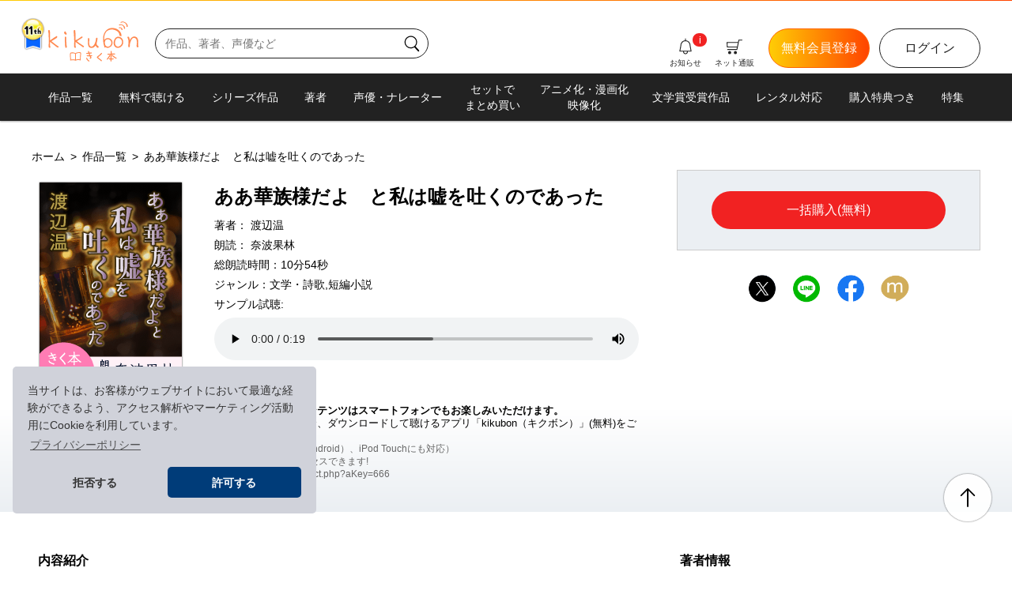

--- FILE ---
content_type: text/html; charset=UTF-8
request_url: https://kikubon.jp/product.php?aKey=666
body_size: 70700
content:
<!doctype html>
<html xmlns:og="https://ogp.me/ns#" xmlns:mixi="https://mixi-platform.com/ns#">
<head prefix="og: http://ogp.me/ns# fb:http://ogp.me/ns/fb# article: https://ogp.me/ns/article#">
<meta charset="utf-8">
<meta name="viewport" content="width=device-width, initial-scale=1.0">
<title>ああ華族様だよ　と私は嘘を吐くのであった | 耳で聴く本(きく本) kikubon（キクボン）</title>
<meta name="keywords" content="無料,オーディオブック,銀河英雄伝説,アルスラーン戦記,朗読,声優,ナレーター,SF,ミステリ,聴く本">
<meta property="og:url" content="https://kikubon.jp/">
<meta property="og:type" content="article" >
<meta property="og:title" content="ああ華族様だよ　と私は嘘を吐くのであった | 耳で聴く本(きく本) kikubon（キクボン）オーディオブックを声優・ナレーターの声と演技で楽しむ朗読サイト">
<meta property="og:description" content="渡辺温による短編小説">
<meta property="og:site_name" content="耳で聴く本(きく本)「kikubon」">
<meta property="og:image" content="https://kikubon.jp/sp/images/audiobook/666/player.png">
<meta name="twitter:card" content="summary_large_image" >
<meta name="twitter:site" content="@kikubon_jp" >

<!-- cookie確認用-->
<link rel="stylesheet" type="text/css" href="https://cdn.jsdelivr.net/npm/cookieconsent@3/build/cookieconsent.min.css" >
<!-- cookie確認-->

<link rel="stylesheet" type="text/css" href="css/remedy.css" >
<link rel="stylesheet" type="text/css" href="css/swiper-bundle.min.css" >
<link rel="stylesheet" type="text/css" href="css/style.css?v17" >

<link rel="icon" href="/favicon_kikubon.ico"　sizes="32x32">
<link rel="apple-touch-icon" href="/apple-touch-icon.png">
<link rel="manifest" href="/manifest.webmanifest" crossorigin="use-credentials">

</head> 
<body>
    <div id="fb-root"></div>
<script>(function(d, s, id) {
  var js, fjs = d.getElementsByTagName(s)[0];
  if (d.getElementById(id)) return;
  js = d.createElement(s); js.id = id;
  js.src = "//connect.facebook.net/ja_JP/sdk.js#xfbml=1&version=v2.0";
  fjs.parentNode.insertBefore(js, fjs);
}(document, 'script', 'facebook-jssdk'));
</script>

<section class="wrapper">
<header class="header_area">
        <p class="catch_text d_none">無料で聴けるオーディオブックが700冊以上！<span class="sub_text d_none d_lg_inline ">　SF／ミステリ／ファンタジー　声優・ナレーターが朗読する聴く本</span></p>
        <div class="linear_grad"></div>
        <div class="header_container">
            <div class="header_left">
                <div class="sp_nav_area d_lg_none">
                    <div class="overlay" id="js_overlay">
                    </div>
                    <div class="hamburger" id="js_hamburger">
                        <span></span> <span></span> <span></span>
                    </div>
                    <div class="slide_menu">
                        <div class="login_prof">
                            <a class="btn btn_half btn_black_ol" href="https://kikubon.jp/login.php?sn_sp">ログイン</a> <a  class="btn btn_half btn_orange_gr" href="https://kikubon.jp/entryTmp.php?sn_sp">新規会員登録</a>
                        </div>
                        <nav class="sp_nav">
                            <ul>
                                <li><a href="https://kikubon.jp/myBookList.php?sn_sp">Myブックリスト</a></li>
                                <li><a href="https://kikubon.jp/pointHistory.php?sn_sp">ポイント情報</a></li>
                                <li><a href="https://kikubon.jp/history.php?sn_sp">購入履歴</a></li>
                                <li><a href="https://kikubon.jp/profile.php?sn_sp">会員情報<span class="text_xs d_inline_block">（プロフィール・メルマガ等）</span></a></li>
                            </ul>
                            <ul>
                                <li><a href="https://kikubon.jp/allCourseSelect.php?sn_sp">プレミアム会員登録・追加変更</a></li>
                                <li><a href="https://kikubon.jp/premium.php?sn_sp">プレミアム会員とは</a></li>
                            </ul>
                            <ul>
                                <li><a href="https://kikubon.jp/featuredList.php?sn_sp">特集一覧</a></li>
                                <li><a href="https://kikubon.jp/itemList.php?sn_sp">ネット通販</a></li>
                            </ul>
                            <ul>
                                <li><a href="https://kikubon.jp/newsList.php?sn_sp">新刊情報・お知らせ</a></li>
                                <li><a href="https://kikubon.jp/guide.php?sn_sp">kikubonとは</a></li>
                                <li><a href="https://kikubon.jp/faq.php?sn_sp">FAQよくある質問</a></li>
                                <li><a href="https://kikubon.jp/contact.php?sn_sp">お問い合わせ</a></li>
                            </ul>
                            <ul>
                                <li><a href="logout.php?sn_sp">ログアウト</a></li>
                            </ul>
                        </nav>
                    </div>
                </div>
                <h1 class="logo_kikubon">
                    <a href="index.php?hl_pcsp">
                        <img class="anniversary" src="images/kikubon_11th_logo.png" alt="おかげさまで11周年。">
                    <svg xmlns="http://www.w3.org/2000/svg" version="1.1" viewBox="0 0 960 438.667"> 
                        <!-- Generator: Adobe Illustrator 28.7.1, SVG Export Plug-In . SVG Version: 1.2.0 Build 142)  -->
                        <g>
                            <path class="cls-1" d="M107.024,266.413c-15.405-11.909-38.722-26.798-64.998-50.291l51.221-31.418c7.018-4.211,9.625-10.656,9.625-13.114,0-4.215-2.971-8.385-8.232-8.385-1.744,0-6.131,4.35-13.836,8.916-22.074,13.65-32.481,22.558-44.035,29.572l-8.923,5.523c-.702-44.489-1.227-72.862-1.578-85.128-.347-15.063-2.967-22.596-7.882-22.596s-12.116,3.389-12.116,7.944c0-2.084,5.294,11.155,6.345,41.963,1.053,30.485,1.573,53.771,1.573,69.896,0,9.113-.351,20.32-1.052,33.621l-.521,20.501c-.148,9.518,6.787,12.609,11.558,12.609,4.549,0,6.822-2.282,6.822-6.839,0-.349-.521-2.803-1.573-7.352-1.402-4.906-2.103-8.583-2.103-11.026v-16.826c.351-10.154.528-16.994.528-20.49,30.13,24.858,52.139,39.822,65.098,51.025,6.643,5.617,11.379,8.417,14.178,8.417,4.913,0,14.169-5.896,11.473-9.141-2.907-3.487-5.261-2.816-11.571-7.382Z"/>
                            <path class="cls-1" d="M197.023,197.753c.355-7.711.525-12.088.525-13.14,0-10.857-3.145-16.286-9.444-16.286-3.866,0-5.784,2.446-5.784,7.354,0,38.87,1.046,70.578,3.15,95.095,1.393,10.154,4.207,15.25,8.404,15.25,5.617,0,9.57-3.805,9.57-8.021,0,.351-5.521-35.001-5.521-44.798,0-4.207-1.595-27.041-.9-35.455Z"/>
                            <path class="cls-1" d="M368.32,259.803c-15.405-11.909-33.789-19.938-60.076-43.427l50.005-31.924c7.012-4.215,10.512-7.541,10.512-9.993,0-4.215-4.867-7.352-10.124-7.352-1.752,0-25.705,18.694-33.401,23.258-22.07,13.662-30.184,16.506-31.17,12.943-.558-2.023-1.055-68.952-1.406-81.218-.346-15.063-2.979-22.596-7.888-22.596-4.858,0-10.612,4.573-10.704,9.087.146-.151,2.27,25.287,3.39,43.697,1.879,30.44,3.119,50.894,3.119,67.019,0,9.113-.351,20.32-1.053,33.621l-.521,20.501c0,3.145,4.021,9.518,4.021,9.518,2.801,2.812,5.083,3.091,7.537,3.091,4.547,0,6.822-2.282,6.822-6.839,0-.349-.527-2.803-1.573-7.352-1.402-4.906-2.103-8.583-2.103-11.026v-16.826c.355-10.154.525-16.994.525-20.49,30.132,24.858,53.821,37.235,66.781,48.443,6.661,5.617,11.379,8.41,14.174,8.41,4.917,0,7.365-6.92,7.365-11.135,0-2.452-7.92-4.843-14.23-9.409Z"/>
                            <path class="cls-1" d="M274.067,108.58c-.005.005-.009.036-.009.109,0-.036.008-.073.009-.109Z"/>
                            <path class="cls-1" d="M535.898,275.144c0-1.752.392-4.854-5.303-8.583-7.539-4.944-16.782-12.251-16.117-22.622.665-10.377,9.721-40.245,9.721-55.308,0-5.942-2.615-8.934-7.883-8.934-5.939,0-7.945,5.303-8.914,15.773-1.608,17.345-5.087,30.206-12.458,45.888-9.732,20.699-23.574,36.012-38.878,31.008-10.534-3.452-19.172-8.646-19.172-45.081,0-3.154.347-8.574,1.048-16.294,1.051-8.053,1.576-12.43,1.576-13.132,0-9.104-3.324-13.65-9.984-13.65-3.851,0-5.769,2.095-5.769,6.299,0,.693.17,3.507.521,8.404v21.013c-.351,4.547-.521,7.539-.521,8.932,0,44.489,11.97,54.079,30.736,57.169,17.957,2.949,34.665-3.28,49.377-23.951,11.558,20.67,19.45,23.951,23.646,23.951,5.259,0,8.376-7.369,8.376-10.882Z"/>
                            <path class="cls-1" d="M739.869,169.371c-12.275,0-22.946,6.129-32.056,18.398-9.817,13.3-14.703,29.775-14.703,49.375,0,13.33,3.845,24.886,11.556,34.692,8.404,9.446,18.722,14.191,30.997,14.191,17.511,0,31.86-6.667,43.085-19.978,9.799-11.558,14.703-24.86,14.703-39.931,0-16.107-5.065-29.596-15.222-40.452-10.505-10.856-23.304-16.294-38.36-16.294ZM767.192,259.218c-8.404,9.113-18.064,13.67-28.905,13.67-9.464,0-16.996-3.864-22.593-11.558-5.959-7.711-8.932-16.645-8.932-26.811,0-14.001,3.152-26.089,9.472-36.246,6.299-9.814,14.171-14.703,23.635-14.703,11.207,0,20.662,4.025,28.373,12.088,8.042,8.385,12.088,18.199,12.088,29.406,0,13.67-4.403,25.058-13.138,34.153Z"/>
                            <path class="cls-1" d="M950.456,263.739c-.802-1.717-.75-3.855-.353-17.556.406-13.334.658-19.023.449-23.23-.754-15.745-2.572-32.488-12.197-42.895-9.263-10.427-19.311-13.252-33.648-12.565-14.372.687-32.031,14.653-42.788,38.663-2.589-24.417-8.701-38.852-17.092-38.451-4.207.203-7.759,7.842-7.533,12.389-.017-.342,2.014,1.218,4.42,7.406,3.121,6.87,6.399,16.163,7.101,30.853.636,13.301-.937,23.925-1.752,35.886-.144,12.277-1.665,17.571-1.7,16.852.227,4.566,4.52,8.448,10.122,8.177,4.886-.233,7.118-5.063,6.661-14.518-.837-17.504,4.259-34.603,12.14-52.869,7.532-18.605,18.265-29.626,26.664-30.032,24.141-1.155,33.857,11.114,35.527,46.102.209,4.198-3.234,34.763-3.056,38.95.318,7.334,4.665,14.058,8.862,13.855,6.643-.318,11.604-5.087,11.443-8.583-.035-.693-2.472-6.722-3.269-8.435Z"/>
                            <path class="cls-1" d="M639.48,284.401c16.124-3.973,27.924-12.798,35.527-26.468,6.608-11.898,8.387-24.141,5.27-36.732-3.326-13.463-10.78-23.592-22.362-30.368-11.909-6.669-24.799-8.313-38.647-4.899-10.154,2.514-18.109,8.912-23.865,19.166-2.954-29.148.094-58.392,16.651-82.14,22.576-32.373,67.674-29.929,74.244-28.581,45.897,9.409,65.66,32.551,66.166,55.21.249,11.765,22.981,18.847,22.981,11.135,0-35.465-25.84-61.618-50.709-73.104-28.273-13.058-70.063-16.7-101.44,8.546-55.364,44.569-44.624,123.353-26.359,183.829,1.569,5.232,6.376,2.703,9.591-1.549.502.386,1.011.766,1.533,1.137,9.664,5.994,20.161,7.603,31.42,4.817ZM605.754,256.86c-1.899-6.839-3.699-13.902-5.288-21.099-.354-7.14.653-13.91,3.03-20.312,3.775-9.625,10.012-15.521,18.7-17.669,10.3-2.543,19.847-1.321,28.6,3.677,9.15,5.202,14.847,12.482,17.175,21.856,2.812,11.414,1.151,21.931-5.017,31.538-5.841,9.507-13.775,15.494-23.762,17.966-8.701,2.138-16.421.639-23.151-4.52-4.388-3.155-7.816-6.967-10.287-11.436Z"/>
                            <path class="cls-1" d="M201.044,143.873c3.695-4.44-1.868-10.272-3.873-13.552-2.018-3.254-5.93-13.068-9.984-15.88-4.054-2.797-12.772,5.518-12.772,10.747,0,8.413,4.091,11.989,7.748,17.473,3.019,4.547,15.008,5.885,18.881,1.212Z"/>
                            <path class="cls-1" d="M785.84,96.734c4.224-18.047-24.184-33.092-38.159-23.304-5.196,3.64,5.706,8.574,9.564,5.878,7.72-5.412,18.386,7.486,16.652,14.945-1.186,5.006,10.758,7.541,11.943,2.48Z"/>
                            <path class="cls-1" d="M748.518,44.271c-5.196,3.64,5.697,8.574,9.542,5.869,18.012-12.619,46.367,13.142,41.83,32.53-1.177,4.998,10.767,7.541,11.944,2.48,7.018-29.888-39.105-57.856-63.316-40.879Z"/>
                            <path class="cls-1" d="M839.531,64.847c8.186-34.885-45.448-68.318-73.965-48.311-5.196,3.64,5.706,8.565,9.542,5.869,22.301-15.621,58.202,15.547,52.47,39.953-1.168,5.006,10.767,7.55,11.953,2.489Z"/>
                            <path class="cls-1" d="M323.064,332.174c-10.34.684-22.118,2.923-29.685,10.407-11.846-9.372-47.841-13.966-55.443-.987-3.784,6.463-1.349,19.655-1.303,26.665.144,15.791.593,31.592,1.367,47.363.098,1.916,1.85,3.452,3.818,2.894,14.812-4.232,31.34-3.243,46.618-.728.674,1.412,1.066,2.949,2.005,3.119,1.293.233,6.12.126,6.937,0,.817-.116,1.774-3.047,4.926-4.342,13.201-3.073,29.919-5.689,40.047,1.637,1.988,1.439,4.418-.521,4.525-2.58.876-16.185,2.136-32.318,3.151-48.46.462-7.467,4.529-24.014.454-30.989-3.995-6.794-21.53-4.385-27.416-4ZM289.209,408.495c-15.252-2.57-28.14-2.901-43.231.575-.907-19.422-1.465-33.927-1.186-53.366.054-3.001-.03-6.157.549-9.095.669-3.344,11.39-3.461,13.458-3.542,8.579-.323,23.659-.386,30.409,6.56v58.867ZM343.235,350.635c-.732,20.797-2.591,36.499-3.814,57.276-12.853-5.939-27.941-2.012-41.54,1.34v-58.752c7.757-9.734,21.804-10.361,33.02-10.379,1.362,0,12.349.429,12.438,1.177.331,3.056,0,6.264-.105,9.337Z"/>
                            <path class="cls-1" d="M463.178,363.121c-.154.005-6.591.126-14.73.218-2.064-5.28-4.179-11.028-6.087-16.497,8.215-1.062,15.115-2.081,16.745-2.325,2.925-.436,4.943-3.16,4.507-6.085-.438-2.929-3.18-4.982-6.09-4.507-4.157.618-11.211,1.612-18.634,2.55-1.948-6.125-3.248-10.913-3.318-12.689-.011-2.947-2.406-5.335-5.357-5.335s-5.357,2.397-5.357,5.357c0,1.548,1.336,6.881,3.453,13.921-7.413.809-13.947,1.34-16.851,1.122-2.955-.27-5.527,1.979-5.75,4.93-.227,2.951,1.981,5.523,4.93,5.75.632.048,1.371.07,2.208.07,4.417,0,11.471-.632,18.769-1.452,1.65,4.96,3.498,10.206,5.424,15.285-8.66.038-17.009-.013-20.617-.293-2.966-.262-5.525,1.979-5.752,4.93-.229,2.947,1.979,5.523,4.928,5.75,3.234.248,9.734.331,16.928.331,2.884,0,5.878-.013,8.818-.034,2.548,5.91,5.077,10.984,7.325,14.214-1.136.811-2.583,1.717-3.932,2.432-2.611,1.391-3.607,4.629-2.221,7.24.961,1.818,2.816,2.851,4.736,2.851.843,0,1.7-.2,2.5-.623,11.39-6.029,11.203-10.606,11.142-12.114-.098-2.367-1.434-4.429-3.627-5.658-1.062-1.32-2.622-4.392-4.424-8.461,5.796-.076,10.023-.153,10.531-.161,2.958-.057,5.312-2.498,5.255-5.458-.057-2.96-2.524-5.166-5.455-5.257Z"/>
                            <path class="cls-1" d="M434.683,417.824c-4.642,0-17.36-17.541-18.28-22.528-.105-2.864-2.463-5.157-5.353-5.157-2.958,0-5.357,2.398-5.357,5.357,0,7.432,16.455,33.042,28.99,33.042,2.958,0,5.357-2.398,5.357-5.357s-2.4-5.357-5.357-5.357Z"/>
                            <path class="cls-1" d="M567.665,339.644c-2.648-1.325-5.863-.24-7.182,2.406-3.638,7.31-17.452,18.086-27.538,25.954-12.116,9.455-15.61,12.362-15.61,16.538,0,4.267,3.328,7.524,25.426,24.873,6.419,5.039,15.13,11.878,16.983,14.01.887,1.835,2.761,3.025,4.817,3.025.349,0,.702-.035,1.055-.105,2.901-.58,4.784-3.4,4.204-6.303-.632-3.16-2.923-5.296-20.444-19.054-6.567-5.157-15.884-12.471-19.956-16.373,2.417-2.158,6.58-5.405,10.113-8.165,11.504-8.971,25.819-20.139,30.54-29.624,1.319-2.65.24-5.867-2.408-7.184Z"/>
                            <path class="cls-1" d="M655.35,359.595c-2.846-.828-5.819.772-6.665,3.605-2.38,7.995-21.39,32.488-25.98,37.628-1.97,2.206-1.778,5.593.432,7.563,1.02.911,2.293,1.36,3.566,1.36,1.469,0,2.938-.606,3.997-1.792,3.522-3.945,24.995-30.766,28.256-41.699.841-2.833-.772-5.819-3.605-6.665Z"/>
                            <path class="cls-1" d="M720.762,389.324c-12.663-4.913-33.848-23.025-36.346-27.297-1.499-2.559-4.778-3.417-7.328-1.922-2.554,1.495-3.413,4.773-1.922,7.328,4.124,7.053,27.68,26.429,41.716,31.882.641.244,1.295.362,1.94.362,2.145,0,4.172-1.299,4.995-3.418,1.068-2.759-.301-5.863-3.056-6.935Z"/>
                            <path class="cls-1" d="M687.289,396.272c-1.581.236-8.666.252-16.068.198.119-11.86.321-25.732.493-37.573.008-.561.016-1.114.024-1.67,14.731-.414,28.646-.78,31.47-.78,2.96,0,5.357-2.397,5.357-5.357s-2.398-5.357-5.357-5.357c-2.989,0-16.724.36-31.318.769.137-9.859.238-18.105.238-22.696,0-2.96-2.398-5.357-5.357-5.357s-5.357,2.397-5.357,5.357c0,4.632-.103,13.006-.243,23.001-14.436.416-27.314.807-28.718.861-2.955.113-5.261,2.602-5.148,5.558.113,2.886,2.485,5.152,5.349,5.152.07,0,.139,0,.209-.004,1.508-.057,14.039-.436,28.155-.842-.006.403-.012.803-.018,1.208-.208,14.432-.385,27.213-.488,37.615-2.449-.033-4.571-.065-6.068-.088-2.672-.039-4.608-.07-5.305-.07-2.96,0-5.357,2.398-5.357,5.357s2.397,5.357,5.357,5.357c.676,0,2.554.026,5.144.065,2.136.032,4.179.062,6.145.088-.047,9.348.014,15.487.241,17.422.318,2.724,2.633,4.734,5.309,4.734.209,0,.418-.013.632-.039,2.938-.34,5.039-3.003,4.695-5.941-.18-1.537-.215-7.663-.169-16.058,2.118.016,4.093.025,5.875.025,6.329,0,10.479-.105,12.053-.371,2.899-.493,4.817-3.217,4.355-6.12-.466-2.903-3.208-4.847-6.129-4.446Z"/>
                        </g>
                    </svg>
                    </a>
                </h1>
                <search>
                    <form class="d_none d_lg_block" method="get" action="searchAudiobookList.php">
                        <div class="search_box">
                            <input type="search" maxlength="200" name="search" placeholder="作品、著者、声優など">
                            <button class="button btn_search">
                                <svg class="icon_search" xmlns="http://www.w3.org/2000/svg" viewBox="0 0 120 120">
                                    <path d="M105.028,102.922l-20.8-23c-.603-.667-1.356-1.108-2.158-1.353,6.536-7.042,10.543-16.462,10.543-26.804,0-21.747-17.693-39.44-39.441-39.44S13.732,30.018,13.732,51.765s17.693,39.441,39.44,39.441c8.479,0,16.334-2.698,22.772-7.268.146.873.526,1.718,1.164,2.424l20.8,23c.947,1.048,2.252,1.58,3.562,1.58,1.148,0,2.299-.41,3.218-1.24,1.966-1.778,2.119-4.813.34-6.78ZM19.732,51.765c0-18.439,15.001-33.44,33.44-33.44s33.441,15.001,33.441,33.44-15.001,33.441-33.441,33.441-33.44-15.001-33.44-33.441Z"/>
                                </svg>
                            </button>
                        </div>
                    </form>
                </search>
            </div>
            <div class="header_right clearfix">
                

                <nav class="header_nav clearfix">
                    <a class="btn btn_black_ol d_none d_lg_block" href="https://kikubon.jp/login.php?hn_pc">ログイン</a> <a class="btn btn_orange_gr d_none d_lg_block" href="https://kikubon.jp/entryTmp.php?hn_pc">無料会員登録</a>
                    <div class="icon_btn icon_btn_search d_lg_none">
                        <a href="https://kikubon.jp/search.php?hn_sp">
                        <svg class="icon_search icon_b" xmlns="http://www.w3.org/2000/svg" viewBox="0 0 120 120">
                            <path d="M105.028,102.922l-20.8-23c-.603-.667-1.356-1.108-2.158-1.353,6.536-7.042,10.543-16.462,10.543-26.804,0-21.747-17.693-39.44-39.441-39.44S13.732,30.018,13.732,51.765s17.693,39.441,39.44,39.441c8.479,0,16.334-2.698,22.772-7.268.146.873.526,1.718,1.164,2.424l20.8,23c.947,1.048,2.252,1.58,3.562,1.58,1.148,0,2.299-.41,3.218-1.24,1.966-1.778,2.119-4.813.34-6.78ZM19.732,51.765c0-18.439,15.001-33.44,33.44-33.44s33.441,15.001,33.441,33.44-15.001,33.441-33.441,33.441-33.44-15.001-33.44-33.441Z"/>
                        </svg>
                        <span class="icon_text">さがす</span></a>
                    </div>
                    <div class="icon_btn icon_btn_cart">
                        <a href="https://kikubon.jp/itemList.php?hn_pcsp">
                        <svg class="icon_cart icon_b" xmlns="http://www.w3.org/2000/svg" viewBox="0 0 120 120">
                            <circle cx="26.555" cy="101.384" r="10.749"/>
                            <circle cx="66.211" cy="101.384" r="10.749"/>
                            <path d="M111.374,11.731h-21.177c-1.423,0-2.651,1-2.938,2.394l-2.985,14.474H8.626c-.827,0-1.617.341-2.184.943-.567.602-.86,1.41-.811,2.236l1.874,31.437c.094,1.584,1.407,2.821,2.995,2.821h66.053l-2.237,10.85H12.034c-1.657,0-3,1.343-3,3s1.343,3,3,3h64.727c1.423,0,2.651-1,2.938-2.394l3.315-16.074c.126-.242.23-.499.287-.777l6.475-31.437c.054-.264.061-.529.044-.792l2.821-13.682h18.732c1.657,0,3-1.343,3-3s-1.343-3-3-3ZM13.327,60.037l-1.517-25.437h71.226l-5.245,25.437H13.327Z"/>
                        </svg>
                        <span class="icon_text">ネット通販</span></a>
                    </div>
                    <div class="icon_btn icon_btn_bell">
                        <a href="https://kikubon.jp/newsList.php?hn_pcsp">
                        <svg class="icon_bell icon_b" xmlns="http://www.w3.org/2000/svg" viewBox="0 0 120 120">
                            <path d="M101.754,91.001l-7.24-40.166c-.14-17.896-13.973-32.585-31.514-34.104V6.732c0-1.657-1.343-3-3-3s-3,1.343-3,3v9.999c-17.541,1.519-31.374,16.208-31.514,34.104l-7.24,40.166c-.158.874.081,1.774.651,2.456.57.682,1.413,1.076,2.302,1.076h22.701c-.118.742-.199,1.49-.199,2.25,0,8.464,7.312,15.35,16.3,15.35s16.3-6.886,16.3-15.35c0-.76-.081-1.508-.198-2.25h22.701c.889,0,1.732-.394,2.302-1.076.57-.682.809-1.582.651-2.456ZM70.3,96.783c0,5.156-4.62,9.35-10.3,9.35s-10.3-4.194-10.3-9.35c0-.762.103-1.514.309-2.25h19.983c.205.736.308,1.488.308,2.25ZM72.025,88.533H24.787l6.65-36.892c.032-.176.047-.354.047-.532,0-15.724,12.792-28.516,28.515-28.516s28.515,12.792,28.515,28.516c0,.178.016.356.047.532l6.65,36.892h-23.188Z"/>
                        </svg>
                        <span class="icon_text">お知らせ</span></a>
                        <span class="icon_new">i</span>                    </div>
                    <div class="icon_btn icon_btn_login d_lg_none">
                        <a href="https://kikubon.jp/login.php?hn_sp">
                        <svg class="icon_login icon_b" xmlns="http://www.w3.org/2000/svg" viewBox="0 0 120 120">
                            <path d="M81.272,109.619h-41.449c-6.948,0-12.6-5.652-12.6-12.6v-4.451c0-1.657,1.343-3,3-3s3,1.343,3,3v4.451c0,3.64,2.961,6.6,6.6,6.6h41.449c3.639,0,6.6-2.96,6.6-6.6V22.981c0-3.639-2.961-6.6-6.6-6.6h-41.449c-3.639,0-6.6,2.961-6.6,6.6v4.45c0,1.657-1.343,3-3,3s-3-1.343-3-3v-4.45c0-6.948,5.652-12.6,12.6-12.6h41.449c6.948,0,12.6,5.652,12.6,12.6v74.038c0,6.948-5.652,12.6-12.6,12.6Z"/>
                            <path d="M64.478,61.662c.046-.068.077-.143.116-.214.055-.1.115-.196.159-.302.04-.096.062-.195.091-.294.026-.089.06-.174.079-.266.077-.388.077-.787,0-1.174-.018-.092-.052-.177-.079-.266-.029-.098-.051-.198-.091-.293-.044-.107-.104-.204-.16-.304-.039-.071-.07-.145-.115-.213-.111-.166-.237-.321-.378-.462l-16.609-16.609c-1.172-1.172-3.07-1.172-4.242,0s-1.172,3.07,0,4.242l11.491,11.491H12.461c-1.657,0-3,1.343-3,3s1.343,3,3,3h42.279l-11.492,11.493c-1.172,1.172-1.172,3.071,0,4.242.586.586,1.354.879,2.121.879s1.535-.293,2.121-.879l16.609-16.611c.141-.14.267-.296.378-.462Z"/>
                        </svg>
                        <span class="icon_text">ログイン</span></a>
                    </div>
                </nav>
            </div>
        </div>
        <nav class="pc_nav d_none d_lg_block">
        <ul class="pc_gMenu">
            <li><a href="audiobookList.php?hn_pc">作品一覧</a></li>
            <li><a href="freeAudiobookList.php?hn_pc">無料で聴ける</a></li>
            <li><a href="seriesList.php?hn_pc">シリーズ作品</a></li>
            <li><a href="authorList.php?hn_pc">著者</a></li>
            <li><a href="readerList.php?hn_pc">声優・ナレーター</a></li>
            <li class="line2"><a href="specialPackList.php?hn_pc">セットで<br>まとめ買い</a></li>
            <li class="line2"><a href="list.php?lType=13&hn_pc">アニメ化・漫画化<br>映像化</a></li>
            <li><a href="awardList.php?hn_pc">文学賞受賞作品</a></li>
            <li><a href="rentalList.php?hn_pc">レンタル対応</a></li>
            <li><a href="list.php?lType=19&hn_pc">購入特典つき</a></li>
            <li><a href="featuredList.php?hn_pc">特集</a></li>
        </ul>
    </nav>
    </header>    <main class="product_page">
        <div class="bg_full">
            <div class="contents_body clearfix">
                <p class="breadcrumb d_none d_lg_block"><a href="https://kikubon.jp/"><span class="crumb">ホーム</span></a>&ensp;&gt;&ensp;<a href="https://kikubon.jp/audiobookList.php"><span class="crumb">作品一覧</span></a>&ensp;&gt;&ensp;<span class="crumb">ああ華族様だよ　と私は嘘を吐くのであった</span>
                </p>
                <section class="book_info clearfix">
                    <div class="thumb_box">
                        <img src="sp/images/audiobook/666/thumb.png" alt="ああ華族様だよ　と私は嘘を吐くのであった">
                    </div>
                    <div class="text_box">
                        <h2 class="title">ああ華族様だよ　と私は嘘を吐くのであった</h2>

                            
                                



                        <p class="writer">著者：
                            <a href="authorAudiobookList.php?auKey=172">渡辺温</a>
                        </p>
                        <p class="reader">朗読：
                                <a href="readerAudiobookList.php?rKey=102">奈波果林</a>
                        </p>
                        <p class="ptime">総朗読時間：10分54秒</p>
                        <p class="genre">ジャンル：<a href="genreAudiobookList.php?gKey=7">文学・詩歌</a>,<a href="genreAudiobookList.php?gKey=9">短編小説</a></p>
                
                                                


                        <div class="product_sample_area">
                            <p>サンプル試聴:</p>
                            <audio src="../readAudiobook.php?aKey=4415" onplay="if (typeof ga !== 'undefined') {ga('send', 'event', 'PC[index]', 'Play', 'ああ華族様だよ　と私は嘘を吐くのであった');}" controlslist="nodownload" controls>
                            <p>音声が再生できません。音声再生に対応したブラウザをご利用ください。</p></audio>
                        </div>
                        

                        <div class="link_customer_review">
                            <span id="seeReview" class="btn btn_black_ol btn_review"><a href="#reviewSection"><img src="images/icon/icon_star.svg" alt="レビューを見る">レビューを見る</a></span>                        </div>
                        <div class="qr_area d_none d_lg_block">
                            <p><span class="bold">ご購入いただいたコンテンツはスマートフォンでもお楽しみいただけます。</span><br>スマートフォンの場合、ダウンロードして聴けるアプリ「kikubon（キクボン）」(無料)をご利用いただけます。<br><span class="sub_text">（タブレット（iOS、Android）、iPod Touchにも対応）<br>下記アドレスよりアクセスできます!<br>https://kikubon.jp/product.php?aKey=666</span>
                            </p>
                        </div>
                    </div><!--text_box-->
                </section>
               
                <div class="purchase_box">
 

                    <div class="btn_area">

                                                <a class="btn btn_buy btn_full" href="https://kikubon.jp/paymentOption.php?aKey=666">一括購入(無料)</a>

                    </div>
                </div>
                <div class="share_box">
                    <div class="sns_icons">
                        <!-- X -->
                        <a href="http://twitter.com/share?url=https://kikubon.jp/product.php?aKey=666&text=%E3%81%82%E3%81%82%E8%8F%AF%E6%97%8F%E6%A7%98%E3%81%A0%E3%82%88%E3%80%80%E3%81%A8%E7%A7%81%E3%81%AF%E5%98%98%E3%82%92%E5%90%90%E3%81%8F%E3%81%AE%E3%81%A7%E3%81%82%E3%81%A3%E3%81%9F%EF%BC%88%E8%91%97%EF%BC%9A%E6%B8%A1%E8%BE%BA%E6%B8%A9%E3%80%80%E6%9C%97%E8%AA%AD%EF%BC%9A%E5%A5%88%E6%B3%A2%E6%9E%9C%E6%9E%97%EF%BC%89+%E5%A3%B0%E5%84%AA%E3%81%8C%E5%B0%8F%E8%AA%AC%E3%82%92%E6%9C%97%E8%AA%AD%E3%81%99%E3%82%8B%E3%82%AA%E3%83%BC%E3%83%87%E3%82%A3%E3%82%AA%E3%83%96%E3%83%83%E3%82%AF%E3%82%B5%E3%83%BC%E3%83%93%E3%82%B9%E2%99%AA%E8%80%B3%E3%81%A7%E8%81%B4%E3%81%8F%E6%9C%AC+kikubon%EF%BC%88%E3%82%AD%E3%82%AF%E3%83%9C%E3%83%B3%EF%BC%89&related=kikubon&hashtags=%E8%81%B4%E3%81%8F%E6%9C%AC%2C%E3%82%AA%E3%83%BC%E3%83%87%E3%82%A3%E3%82%AA%E3%83%96%E3%83%83%E3%82%AF" target="_blank"><img class="sns_icon" src="images/btn_x.png" alt="X(旧twitter)ボタン" /></a>
                        <!-- LINE -->
                        <a href="https://social-plugins.line.me/lineit/share?url=https://kikubon.jp/product.php?aKey=666" target="_blank"><img class="sns_icon" src="images/btn_line.png" alt="LINEで送る"></a>
                        <!-- facebook -->
                        <a class="fb btn" href="http://www.facebook.com/share.php?u=https://kikubon.jp/product.php?aKey=666" onclick="window.open(this.href, 'FBwindow', 'width=650, height=450, menubar=no, toolbar=no, scrollbars=yes'); return false;"><img class="sns_icon" src="images/btn_fb.png" alt="facebookでシェアする" /></a>
                        <!-- mixi -->
                        <a href="javascript:void(0);" onclick="window.open('http://mixi.jp/share.pl?k=531aefbd62ddb601411658a8e9883e1fd5165e85&u=https%3A%2F%2Fkikubon.jp%2Fproduct.php%3FaKey%3D666','share',['width=632','height=456','location=yes','resizable=yes','toolbar=no','menubar=no','scrollbars=no','status=no'].join(','));"><img class="sns_icon" src="images/btn_mixi.png" alt="mixiチェック" /></a>
                    </div>
                </div>
            </div>
        </div>
        <div class="contents_body clearfix">
            <div class="col_left">
                <section class="book_detail divider_bottom">
                    <h3>内容紹介</h3>
                    <div class="doc2">※本作品中には、今日からすると不適切な表現が見られますが、作品の時代背景と著者の意図を尊重し、そのままの形で配信いたします。</div>
                    <div class="ac_area">
                        <div id="acHalf" class="description">
                            渡辺温による短編小説<br />
<br />
その晩、私は隣室のアレキサンダー君に案内されて、始めて横浜へ遊びに出かけた。<br />
アレキサンダー君は、そんな遊び場所に就いてなら、日本人の私なんぞよりも、遙かに詳かに心得ていた。<br />
<br />
※本作品中には、今日からすると不適切な表現が見られますが、作品の時代背景と著者の意図を尊重し、そのままの形で配信いたします。                        </div>
                        <button class="see_all"><span class="ac_see">すべて表示</span><span class="ac_close">×閉じる</span></button>
                    </div>

                </section>
 
                <a id="rental" name="rental"></a>
                <section class="index_area divider_bottom">
                    <h3>目次</h3>
                    <ul class="index_list">
                  
                        <li class="clearfix">
                            <p class="index_title">ああ華族様だよ　と私は嘘を吐くのであった<br>
                                <span class="sub_text">
                                                                                                            <span class="time_text">朗読時間：10分54秒</span><br>                                </span>
                            </p>
                            <div class="price_info">

                                <a class="btn_buy_s" href="https://kikubon.jp/paymentOption.php?asKey=4416">
                                    <span class="btn btn_red_ol" >無料</span>
                                </a>

                            </div>
                        </li>


                    </ul>
                    <img class="mb20 mlr_auto" src="sp/images/audiobook/666/player.png" alt="ああ華族様だよ　と私は嘘を吐くのであった">
                    <div class="qr_area d_none d_lg_block">
                        <p><span class="bold">ご購入いただいたコンテンツはスマートフォンでもお楽しみいただけます。</span><br>スマートフォンの場合、ダウンロードして聴けるアプリ「kikubon（キクボン）」（無料）をご利用いただけます。<br><span class="sub_text">（タブレット（iOS、Android）、iPod Touchにも対応）<br>下記アドレスよりアクセスできます!<br>https://kikubon.jp/product.php?aKey=666</span>
                        </p>
                    </div>
                </section>

            </div>
            <div class="col_right">

                <section id="writerInfo" class="profile_box divider_bottom">
                    <h3>著者情報</h3>
                    <dl class="author_area">
                        <dt>渡辺温</dt>
                        <dd>
                            <div class="info_area clearfix">
                                <p>日本の推理作家・幻想小説家。<br />
慶応義塾大在学中に、プラトン社の映画筋書懸賞募集に「影」で一等入選。1927（昭和2）年、博文館に入社し、横溝正史編集長のもとで雑誌「新青年」のモダニズム化を推進する。作品はほとんどが掌篇で、主に「新青年」に発表された。<br />
（1902年8月26日～1930年2月10日）</p>
                                <a class="to_list" href="https://kikubon.jp/authorAudiobookList.php?auKey=172">この著者の作品一覧へ<span class="arrow_s d_inline_block">
                                    <svg class="icon_arrow_s icon_w" xmlns="http://www.w3.org/2000/svg" viewBox="0 0 120 120">
                                        <path d="M46.179,90.642c-.768,0-1.535-.293-2.121-.879-1.172-1.172-1.172-3.07,0-4.242l25.521-25.521-25.521-25.521c-1.172-1.172-1.172-3.07,0-4.242s3.07-1.172,4.242,0l27.642,27.642c1.172,1.172,1.172,3.07,0,4.242l-27.642,27.642c-.586.586-1.354.879-2.121.879Z"/>
                                    </svg>
                                    </span></a>
                            </div>
                        </dd>
                    </dl>
                </section>


                <section id="readerInfo" class="profile_box divider_bottom">
                    <h3>朗読者情報</h3>
                    <dl class="acInfo reader_area">
                        <dt class="clearfix">
                            <img class="prof_img" src="sp/images/reader/102.png" alt="奈波果林" />
 
                            奈波果林                            <span class="arrow_down d_block icon_b">
                                <svg class="icon_arrow_s" xmlns="http://www.w3.org/2000/svg" viewBox="0 0 120 120">
                                    <path d="M46.179,90.642c-.768,0-1.535-.293-2.121-.879-1.172-1.172-1.172-3.07,0-4.242l25.521-25.521-25.521-25.521c-1.172-1.172-1.172-3.07,0-4.242s3.07-1.172,4.242,0l27.642,27.642c1.172,1.172,1.172,3.07,0,4.242l-27.642,27.642c-.586.586-1.354.879-2.121.879Z"/>
                                </svg>
                            </span>
                        </dt>
                        <dd class="hide">
                            <div class="info_area clearfix">
                                <p>声優。アトミックモンキー所属。<br />
誕生日：1月7日<br />
出身地：北海道<br />
方言：北海道弁<br />
血液型：A型<br />
趣味・特技：ミニチュアフィギュア収集、スポーツチャンバラ（初段）、フェンシング、小動物看護士免許</p>
                                <a class="to_list" href="https://kikubon.jp/readerAudiobookList.php?rKey=102">この朗読者の作品一覧へ<span class="arrow_s d_inline_block">
                                    <svg class="icon_arrow_s icon_w" xmlns="http://www.w3.org/2000/svg" viewBox="0 0 120 120">
                                        <path d="M46.179,90.642c-.768,0-1.535-.293-2.121-.879-1.172-1.172-1.172-3.07,0-4.242l25.521-25.521-25.521-25.521c-1.172-1.172-1.172-3.07,0-4.242s3.07-1.172,4.242,0l27.642,27.642c1.172,1.172,1.172,3.07,0,4.242l-27.642,27.642c-.586.586-1.354.879-2.121.879Z"/>
                                    </svg>
                                    </span></a>
                            </div> 
                        </dd>
                    </dl>
                </section>

            </div>            
            <div class="col_full clear">
                
                
                <section id="reviewSection" class="contents_box divider_bottom clear"><a name="reviewSection"></a>
                    <h3>レビュー</h3>
                    <ul class="review_list">
                        <li>
                            <p>耳順です。渡辺温と言うと探偵小説や幻想的作風と言われるが、カテゴリーに収まらないセンスを感じます。                            </p>
                        </li>
                        <li>
                            <p>渡辺温というのは初めて聴く作家ですが、独自の作風をつらないている感じが見受けられました。朗読者の声も魅力的でした。作家紹介に横溝正史の名前が出ていたので、懐かしく感じられました。                            </p>
                        </li>
                    </ul>
                </section>
                <div class="review_area">
                    <p>レビューはこちらから投稿いただけます。</p>
                    <ul class="notes_list">
                        <li><span class="sub_text">※投稿頂きました内容は、当サイトや告知活動、一部SNSなどでご紹介させていただく場合がございます、あらかじめご了承ください。</span>
                        </li>
                        <li><span class="sub_text">※ネタバレを含む内容があった場合、編集させていただくことがございます。ご了承ください。</span>
                        </li>
                        <li><span class="sub_text">※当社が不適切な内容と判断した場合、投稿いただいたレビューを削除させていただく場合がございます。ご了承ください。</span>
                        </li>
                        <li><span class="sub_text">※30文字以上でご入力ください。</span>
                        </li>
                    </ul>
                    <form name="reviewForm" id="reviewForm" method="post" action="">
                        <textarea name="reviewDoc" id="reviewDoc" rows="10"></textarea>
                        <input type="hidden" name="carrier" id="carrier" value="">
                        <input type="hidden" name="uKey" id="uKey" value="">
                        <input type="hidden" name="aKey" id="aKey" value="666">
                        <p class="text_right">文字数：<span class="count ">0</span></p>
                        <p id="reviewBt" class="btn btn_black btn_full">投稿する</p>
                    </form>
                    <a id="closeReview">×</a>
                </div>
                <section class="contents_box divider_bottom clear">
                    <h3 class="clearfix">このシリーズの他の作品<span class="to_list"><a href="https://kikubon.jp/seriesAudiobookList.php?sKey=8">一覧へ<span class="arrow_s d_inline_block">
                        <svg class="icon_arrow_s icon_w" xmlns="http://www.w3.org/2000/svg" viewBox="0 0 120 120">
                            <path d="M46.179,90.642c-.768,0-1.535-.293-2.121-.879-1.172-1.172-1.172-3.07,0-4.242l25.521-25.521-25.521-25.521c-1.172-1.172-1.172-3.07,0-4.242s3.07-1.172,4.242,0l27.642,27.642c1.172,1.172,1.172,3.07,0,4.242l-27.642,27.642c-.586.586-1.354.879-2.121.879Z"/>
                        </svg>
                        </span></a></span></h3>
                    <ul class="thumb_list">
                        <li>
                            <a href="https://kikubon.jp/product.php?aKey=1336">
                                <div class="thumb_box">
                                    <img src="sp/images/audiobook/1336/thumb.png" alt="おしの">
                                </div>
                                <p class="title">おしの</p>
                            </a>
                        </li>
                        <li>
                            <a href="https://kikubon.jp/product.php?aKey=1322">
                                <div class="thumb_box">
                                    <img src="sp/images/audiobook/1322/thumb.png" alt="鏡地獄">
                                </div>
                                <p class="title">鏡地獄</p>
                            </a>
                        </li>
                        <li>
                            <a href="https://kikubon.jp/product.php?aKey=1252">
                                <div class="thumb_box">
                                    <img src="sp/images/audiobook/1252/thumb.png" alt="草迷宮">
                                </div>
                                <p class="title">草迷宮</p>
                            </a>
                        </li>
                        <li>
                            <a href="https://kikubon.jp/product.php?aKey=1246">
                                <div class="thumb_box">
                                    <img src="sp/images/audiobook/1246/thumb.png" alt="三つの宝">
                                </div>
                                <p class="title">三つの宝</p>
                            </a>
                        </li>
                        <li>
                            <a href="https://kikubon.jp/product.php?aKey=1235">
                                <div class="thumb_box">
                                    <img src="sp/images/audiobook/1235/thumb.png" alt="里の春、山の春">
                                </div>
                                <p class="title">里の春、山の春</p>
                            </a>
                        </li>
                        <li>
                            <a href="https://kikubon.jp/product.php?aKey=1179">
                                <div class="thumb_box">
                                    <img src="sp/images/audiobook/1179/thumb.png" alt="フランダースの犬">
                                </div>
                                <p class="title">フランダースの犬</p>
                            </a>
                        </li>
                    </ul>
                </section>

                <section class="contents_box divider_bottom clear">
                    <div class="related_area clearfix">
                        <h3 class="clearfix">あなたにオススメ作品</h3>
                        <ul class="thumb_list">
                            <li>
                                <a href="https://kikubon.jp/product.php?aKey=1237">
                                    <div class="thumb_box">
                                        <img src="sp/images/audiobook/1237/thumb.png" alt="源氏物語＜二十五＞蛍">
                                    </div>
                                    <p class="title">源氏物語＜二十五＞蛍</p>
                                </a>
                            </li>
                            <li>
                                <a href="https://kikubon.jp/product.php?aKey=729">
                                    <div class="thumb_box">
                                        <img src="sp/images/audiobook/729/thumb.png" alt="芥川龍之介のラブレター">
                                    </div>
                                    <p class="title">芥川龍之介のラブレター</p>
                                </a>
                            </li>
                            <li>
                                <a href="https://kikubon.jp/product.php?aKey=1095">
                                    <div class="thumb_box">
                                        <img src="sp/images/audiobook/1095/thumb.png" alt="術数">
                                    </div>
                                    <p class="title">術数</p>
                                </a>
                            </li>
                            <li>
                                <a href="https://kikubon.jp/product.php?aKey=1248">
                                    <div class="thumb_box">
                                        <img src="sp/images/audiobook/1248/thumb.png" alt="源氏物語＜二十七＞篝火">
                                    </div>
                                    <p class="title">源氏物語＜二十七＞篝火</p>
                                </a>
                            </li>
                            <li>
                                <a href="https://kikubon.jp/product.php?aKey=906">
                                    <div class="thumb_box">
                                        <img src="sp/images/audiobook/906/thumb.png" alt="さぶ＜二＞">
                                    </div>
                                    <p class="title">さぶ＜二＞</p>
                                </a>
                            </li>
                            <li>
                                <a href="https://kikubon.jp/product.php?aKey=1013">
                                    <div class="thumb_box">
                                        <img src="sp/images/audiobook/1013/thumb.png" alt="ルナティック・レトリーバー">
                                    </div>
                                    <p class="title">ルナティック・レトリーバー</p>
                                </a>
                            </li>
                        </ul>
                    </div>
                </section>

            </div>
        </div>
    </main>
<footer class="footer_area">
        <div class="footer_nav_container clearfix">
            <nav class="footer_nav d_none d_lg_flex">
                <ul>
                    <li class="box_title">kikubonについて</li>
                    <li class="link_li"><a href="https://kikubon.jp/guide.php?fn_pc">- "kikubon"とは？</a></li>
                    <li class="link_li"><a href="https://kikubon.jp/faq.php?fn_pc">- よくある質問-FAQ</a></li>
                    <li class="link_li"><a href="https://kikubon.jp/contact.php?fn_pc">- お問合せ</a></li>
                </ul>
                <ul>
                    <li class="box_title">会員メニュー</li>
                    <li class="link_li"><a href="https://kikubon.jp/profile.php?fn_pc">- 会員情報<span class="text_s d_inline_block">（プロフィール・メルマガ等）</span></a></li>
                    <li class="link_li"><a href="https://kikubon.jp/myBookList.php?fn_pc">- ブックリスト</a></li>
                    <li class="link_li"><a href="https://kikubon.jp/history.php?fn_pc">- 購入履歴</a></li>
                    <li class="link_li"><a href="https://kikubon.jp/pointHistory.php?fn_pc">- ポイント情報</a></li>
                    <li class="link_li">
                <a href="https://kikubon.jp/retire.php?fn_pc">- 会員解除</a>
</li>
                </ul>
                <ul>
                    <li class="box_title">ポイント・プレミアム会員</li>
                    <li class="link_li"><a href="https://kikubon.jp/allChargeSelect.php?fn_pc">- ポイント追加</a></li>
                    <li class="link_li"><a href="https://kikubon.jp/allCourseSelect.php?fn_pc">- プレミアム会員登録・追加</a></li>
                    <li class="link_li"><a href="https://kikubon.jp/premium.php?fn_pc">- プレミアム会員とは？</a></li>
                </ul>
            </nav>
            <div class="follow_box d_none d_lg_block">
                <div class="box_title">FOLLOW</div><span class="box_text text_s">kikubon（キクボン）<span class="d_inline_block">公式SNS</span></span>
                <div class="sns_icons">
                    <a href="https://x.com/kikubon_jp" target="_blank"><img class="sns_icon" src="images/logo_x.png" alt="kikubon（キクボン）公式Xへ"></a><a href="https://www.instagram.com/kikubon.jp/" target="_blank"><img class="sns_icon" src="images/logo_insta.png" alt="kikubon（キクボン）公式Instagramへ"></a>
                </div>
            </div>
            <div class="payment_box">
                <div class="box_title">選べる決済方法</div>
                <ul class="paymentList clearfix">
                    <li><img src="images/credit.png" alt="クレジットカード"></li>
                    <li><img src="images/webmoney.png" alt="webmoney"></li>
                    <li><img src="images/docomo.png" alt="docomo"></li>
                    <li><img src="images/au.png" alt="au"></li>
                    <li><img src="images/softbank.png" alt="softbank"></li>
                    <li><img src="images/yahoo.png" alt="yahoo"></li>
                    <li><img src="images/webcvs.png" alt="webcvs"></li>
                    <li><img src="images/payeasy.png" alt="payeasy"></li>
                    <li><a href="https://checkout.rakuten.co.jp/shopping/" target="_blank" rel="noopener noreferrer"><img alt="楽天ペイ" src="https://checkout.rakuten.co.jp/2014/logo/s_sb_10030.jpg" border="0"></a></li>
                    <li><img src="images/alipay.png" alt="alipay"></li>
                    <li><img src="images/bitcash.png" alt="bitcash"></li>
                </ul>
            </div>
        </div>
        <div id="appDL" class="clearfix d_lg_none">
            <a class="runapp" href="#">
                <img class="app_icon" src="images/icon_app.png" alt="">
                <div class="app_text">
                    <span class="app_title">kikubonアプリ(無料)</span><br>
                    <span class="app_description">同一IDでWEBとアプリが連携！<br>アプリ（無料）でもお楽しみいただけます。</span>
                </div>
            </a>
        </div>
        <div class="footer_container">
            <div class="follow_box d_lg_none">
                <div class="box_title">FOLLOW</div><span class="box_text text_s">kikubon（キクボン）公式SNS</span>
                <div class="sns_icons">
                    <a href="https://x.com/kikubon_jp" target="_blank"><img class="sns_icon" src="images/logo_x_w.png" alt="kikubon（キクボン）公式Xへ"></a><a href="https://www.instagram.com/kikubon.jp/" target="_blank"><img class="sns_icon" src="images/logo_insta.png" alt="kikubon（キクボン）公式Instagramへ"></a>
                </div>
            </div>
            <div class="footer_link_area clearfix">
                <div class="mark_box">
                    <a href="https://www.msanet.jp/Certifications/Refer/64BP8gtfNfh6Fy3r" target="_blank" rel="noopener noreferrer"><img id="ismsMark" src="https://storage.googleapis.com/studio-design-asset-files/projects/BmqM5okzqX/s-382x229_webp_572c512d-e0e1-406b-94d2-9b706e68c894.webp" alt=""></a>
                    <a href="https://privacymark.jp/" target="_blank" rel="noopener noreferrer"><img id="pMark" src="https://storage.googleapis.com/studio-design-asset-files/projects/BmqM5okzqX/s-148x149_webp_feef8b17-0547-490a-ad25-b1ec5d734c26.webp" alt=""></a>
                    <img id="ssepMark" src="images/ssEasyProtection.png" alt="">
                </div>
                <nav class="footer_link">
                    <a href="https://kikubon.jp/charityList.php?fn_pcsp" class="link_news">2016年 熊本地震 義捐金 チャリティ販売ご報告</a><br>
                    <a href="https://kikubon.jp/terms.php?fn_pcsp">利用規約</a> | <a href="https://kikubon.jp/privacy.php?fn_pcsp">個人情報の取り扱いについて</a> | <a href="https://www.rrj.jp/privacy.php" target="_blank">個人情報保護方針</a> | <a href="https://kikubon.jp/appPpolicy.php?fn_pcsp">アプリケーション・プライバシーポリシー</a> | <a href="https://kikubon.jp/isBpolicy.php?fn_pcsp">情報セキュリティ基本方針</a> | <a href="https://kikubon.jp/tradeLaw.php?fn_pcsp">特定商取引法に基づく表記</a> | <a href="https://kikubon.jp/contact.php?fn_pcsp">お問い合わせ</a>
                </nav>
            </div>
            <div class="copyright_box">
                <a class="copyright" href="https://www.rrj.jp/" target="_blank">&copy; RRJ Inc.</a><br>
                <span class="copy_text">（kikubon/キクボン/きく本/きくほん/キクホン）は<span class="d_inline_block">株式会社RRJの登録商標です。</span></span><br>
                <span class="copy_text">※当サイトへのリンクは、どうぞご自由にお貼りください</span>
            </div>
        </div>
        <div class="pageTop">
            <svg class="icon_arrow_top" xmlns="http://www.w3.org/2000/svg" viewBox="0 0 120 120">
                <path d="M61.663,20.704c-.068-.046-.143-.077-.214-.116-.1-.055-.196-.115-.302-.159-.096-.04-.195-.062-.294-.091-.089-.026-.174-.06-.266-.079-.388-.077-.787-.077-1.174,0-.092.018-.177.052-.266.079-.098.029-.198.051-.293.091-.107.044-.204.104-.304.16-.071.039-.145.07-.213.115-.166.111-.321.237-.462.378l-27.639,27.639c-1.172,1.171-1.172,3.071,0,4.242,1.172,1.172,3.07,1.172,4.242,0l22.521-22.521v66.357c0,1.657,1.343,3,3,3s3-1.343,3-3V30.442l22.521,22.521c1.172,1.172,3.07,1.172,4.242,0,.586-.585.879-1.354.879-2.121s-.293-1.536-.879-2.121l-27.639-27.639c-.14-.141-.296-.267-.462-.378Z"/>
            </svg>
        </div>
    <div class="fixed_area">
<!--
     <div id="fBan" class="fixed_banner">
        <a href="https://kikubon.jp/newsDetail.php?iKey=1231&spFixed_10th">          <img class="fullImg" src="images/banner/banner10thAnniversary_s.png" alt="10周年記念キャンペーン実施中！">
        </a>
        <a id="closeBanner">×</a>
      </div>
-->
        <nav class="sub_menu d_lg_none">

            <div class="icon_btn icon_btn_home">
                <a href="index.php?bn_sp">
                    <svg class="icon_home icon_w" xmlns="http://www.w3.org/2000/svg" viewBox="0 0 120 120">
                        <path d="M96.886,112.133h-23.356c-1.676,0-3.035-1.358-3.035-3.035v-36.12h-20.991v36.12c0,1.676-1.358,3.035-3.035,3.035h-23.356c-1.676,0-3.035-1.358-3.035-3.035v-42.997H7.835c-1.227,0-2.334-.739-2.803-1.874-.47-1.134-.21-2.439.658-3.307L57.854,8.756c1.184-1.185,3.107-1.185,4.291,0l52.165,52.165c.868.868,1.128,2.173.658,3.307-.469,1.134-1.576,1.874-2.803,1.874h-12.245v42.997c0,1.676-1.358,3.035-3.035,3.035ZM76.565,106.064h17.287v-42.997c0-1.676,1.358-3.035,3.035-3.035h7.953L60,15.193,15.161,60.032h7.953c1.676,0,3.035,1.358,3.035,3.035v42.997h17.287v-36.12c0-1.676,1.358-3.035,3.035-3.035h27.06c1.676,0,3.035,1.358,3.035,3.035v36.12Z"/>
                    </svg>
                    <span class="icon_text">ホーム</span></a>
            </div>
            <div class="icon_btn icon_btn_books">
                <a href="audiobookList.php?bn_sp">
                    <svg class="icon_books icon_w" xmlns="http://www.w3.org/2000/svg" viewBox="0 0 120 120">
                        <path d="M21.93,19.99c-5.01-1.71-5.96-3-7.25-9.8-.05-.28-.3-.49-.59-.49s-.54.21-.59.49c-1.29,6.81-2.24,8.09-7.25,9.8-.24.08-.41.31-.41.57s.16.49.41.57c5.01,1.71,5.96,3,7.25,9.8.05.28.3.49.59.49s.54-.21.59-.49c1.29-6.81,2.24-8.09,7.25-9.8.24-.08.41-.31.41-.57s-.16-.49-.41-.57Z"/>
                        <path d="M96.06,27.36s0,0,0,0c-.21-6.26-6.71-10.9-12.55-10.9h-46.7c-6.18,0-11.2,5.03-11.2,11.2v61.2c0,5.46,3.93,10.01,9.1,11,.32,5.89,5.2,10.58,11.17,10.58h48.06c6.18,0,11.2-5.02,11.2-11.2v-61.2c0-5.17-4.31-9.28-9.09-10.68ZM34.69,38.04v55.55c-1.81-.82-3.07-2.63-3.07-4.73V27.66c0-2.87,2.33-5.2,5.2-5.2h46.7c2.6,0,5.82,1.98,6.45,4.38h-44.08c-6.18,0-11.2,5.02-11.2,11.2ZM99.16,99.23c0,2.87-2.33,5.2-5.2,5.2h-48.06c-2.87,0-5.2-2.33-5.2-5.2v-61.2c0-2.87,2.33-5.2,5.2-5.2h46.7c2.9,0,6.57,2.45,6.57,5.2v61.2Z"/>
                        <rect x="52.26" y="52.81" width="35.32" height="10.7" rx="1.2" ry="1.2"/>
                    </svg>
                    <span class="icon_text">作品一覧</span></a>
            </div>
            <div class="icon_btn icon_btn_free">
                <a href="freeAudiobookList.php?bn_sp">
                    <svg class="icon_free icon_w" xmlns="http://www.w3.org/2000/svg" viewBox="0 0 120 120">
                        <path d="M50.533,29.943c.677-1.184,1.607-1.607,2.537-1.607.676,0,1.437.254,2.113.676.93.507,1.692,1.438,1.692,2.537,0,.507-.169,1.099-.592,1.691l-14.713,23.169h12.43c1.776,0,2.706.761,2.706,2.452,0,1.777-1.015,2.621-2.706,2.621h-15.643l-3.213,5.243v4.059h18.772c1.86,0,2.706.761,2.706,2.536,0,1.691-1.015,2.537-2.706,2.537h-18.772v15.559c0,2.114-1.353,3.043-3.213,3.043s-3.213-.929-3.213-3.043v-15.559H9.945c-1.691,0-2.621-.846-2.621-2.537s.846-2.536,2.621-2.536h18.772v-4.144l-3.213-5.159h-15.475c-1.691,0-2.621-.761-2.621-2.536,0-1.692.846-2.537,2.621-2.537h12.346l-14.882-23.169c-.338-.507-.507-1.099-.507-1.607,0-1.099.761-2.114,1.86-2.706.592-.423,1.269-.592,1.86-.592.93,0,1.86.507,2.452,1.607l18.772,30.864,18.603-30.864Z"/>
                        <path d="M113.015,59.912c0,23.223-8.687,35.456-24.554,35.456-16.31,0-24.731-12.055-24.731-35.545,0-22.869,8.687-35.19,24.82-35.19,15.778,0,24.465,11.878,24.465,35.279ZM70.998,59.822c0,19.235,5.851,29.074,17.463,29.074,11.523,0,17.374-9.928,17.374-29.074,0-18.792-5.673-28.72-17.285-28.72-11.523,0-17.551,9.574-17.551,28.72Z"/>
                    </svg>
                    <span class="icon_text">無料</span></a>
            </div>
            <div class="icon_btn icon_btn_bookList">
                <a href="https://kikubon.jp/myBookList.php?bn_sp">
                    <svg class="icon_bookList icon_w" xmlns="http://www.w3.org/2000/svg" viewBox="0 0 120 120">
                        <g>
                            <path d="M37.984,79.165c-8.96,0-16.249-7.29-16.249-16.249s7.289-16.249,16.249-16.249,16.249,7.29,16.249,16.249-7.289,16.249-16.249,16.249Z"/>
                            <path d="M67.345,112.133H8.625c-1.657,0-3-1.343-3-3,0-11.35,5.784-21.67,15.473-27.608,1.035-.633,2.347-.584,3.329.13,3.968,2.879,8.655,4.4,13.556,4.4s9.589-1.522,13.557-4.4c.982-.714,2.295-.764,3.329-.129,9.689,5.938,15.473,16.259,15.473,27.608,0,1.657-1.343,3-3,3Z"/>
                        </g>
                        <path d="M112.666,14.224c-1.017-.485-24.381-11.4-42.268-.9-17.888-10.501-41.253.414-42.27.9-1.061.506-1.729,1.584-1.709,2.759l.429,25.303c1.851-1.003,3.857-1.748,5.964-2.225l-.359-21.158c5.415-2.152,22.32-7.797,34.944-.381v50.307c-2.087-.675-4.236-1.145-6.398-1.475-.392,2.038-1.061,3.974-1.945,5.788,1.609.203,3.206.492,4.762.899v1.204c0,1.657,1.343,3,3,3h7.161c1.657,0,3-1.343,3-3v-1.203c14.436-3.773,32.292,2.055,32.493,2.122.309.103.629.154.948.154.613,0,1.221-.188,1.734-.551.779-.552,1.25-1.442,1.267-2.397l.955-56.385c.02-1.175-.648-2.253-1.709-2.759ZM107.486,69.355c-4.284-1.099-11.605-2.605-19.542-2.605-4.802,0-9.83.551-14.546,2.078V18.52c12.627-7.417,29.53-1.77,34.943.381l-.854,50.453Z"/>
                    </svg>
                    <span class="icon_text">ブックリスト</span></a>
            </div>
            <div class="icon_btn icon_btn_search">
                <a href="https://kikubon.jp/search.php?bn_sp">
                    <svg class="icon_search icon_w" xmlns="http://www.w3.org/2000/svg" viewBox="0 0 120 120">
                        <path d="M105.028,102.922l-20.8-23c-.603-.667-1.356-1.108-2.158-1.353,6.536-7.042,10.543-16.462,10.543-26.804,0-21.747-17.693-39.44-39.441-39.44S13.732,30.018,13.732,51.765s17.693,39.441,39.44,39.441c8.479,0,16.334-2.698,22.772-7.268.146.873.526,1.718,1.164,2.424l20.8,23c.947,1.048,2.252,1.58,3.562,1.58,1.148,0,2.299-.41,3.218-1.24,1.966-1.778,2.119-4.813.34-6.78ZM19.732,51.765c0-18.439,15.001-33.44,33.44-33.44s33.441,15.001,33.441,33.44-15.001,33.441-33.441,33.441-33.44-15.001-33.44-33.441Z"/>
                    </svg>
                    <span class="icon_text">さがす</span></a>
            </div>
        </nav>
          </div>
    </footer>
<!--<script>
    window.addEventListener('load', function() {
       if(!sessionStorage.getItem('fBanner')) {
            sessionStorage.setItem('fBanner', 'on');
           const fBan = document.getElementById('fBan');
           fBan.classList.add('show_fBan');
           document.getElementById('closeBanner').addEventListener('click', () => {
               document.getElementById('fBan').classList.remove('show_fBan');
           });
    }
}, false);
</script>
--></section>
<script src="js/jquery-3.7.1.min.js"></script>
<script src="js/jquery.runapp.js"></script>
<script src="js/modal.js"></script>
<script src="js/basic.js?v3"></script> 
<script src="js/basic_jq.js"></script>
<script src="https://apis.google.com/js/platform.js" async defer>
      {lang: 'ja'}
</script>

<script src="https://cdn.jsdelivr.net/npm/cookieconsent@3/build/cookieconsent.min.js" data-cfasync="false"></script>
<script>
window.cookieconsent.initialise({
  "palette": {
    "popup": {
      "background": "#d0d2da",
      "text": "#333333"
    },
    "button": {
      "background": "#003c79",
      "text": "#ffffff"
    }
  },
  "theme": "classic",
  "position": "bottom-left",
  "type": "opt-out",

  onInitialise: function (status) {
    const type = this.options.type,
           didConsent = this.hasConsented();
    if (type == 'opt-out' && !didConsent) {
      // disable cookies
      document.cookie = "PHPSESSID=; expires=Thu, 01 Jan 1970 00:00:00 UTC; path=/;";
      document.cookie = "_ga=; expires=Thu, 01 Jan 1970 00:00:00 UTC; domain=.kikubon.jp; path=/;";
      document.cookie = "_gid=; expires=Thu, 01 Jan 1970 00:00:00 UTC; domain=.kikubon.jp; path=/;";
      document.cookie = "_gat_gtag_UA_56163940_1=; expires=Thu, 01 Jan 1970 00:00:00 UTC; domain=.kikubon.jp; path=/;";
    }
  },
  onStatusChange: function (status, chosenBefore) {
    const type = this.options.type,
           didConsent = this.hasConsented();
    if (type == 'opt-out' && !didConsent) {
      // disable cookies
      // Google Analytics を無効
      window['ga-disable-UA-56163940_1'] = true;
      document.cookie = "PHPSESSID=; expires=Thu, 01 Jan 1970 00:00:00 UTC; path=/;";
      document.cookie = "_ga=; expires=Thu, 01 Jan 1970 00:00:00 UTC; domain=.kikubon.jp; path=/;";
      document.cookie = "_gid=; expires=Thu, 01 Jan 1970 00:00:00 UTC; domain=.kikubon.jp; path=/;";
      document.cookie = "_gat_gtag_UA_56163940_1=; expires=Thu, 01 Jan 1970 00:00:00 UTC; domain=.kikubon.jp; path=/;";
    }
  },
  // 再度、ポップアップを表示させたとき
  onRevokeChoice: async function () {
    const type = this.options.type;
    if (type == 'opt-out') {
      // enable cookies
      await fetch('')
    }
  },

  "content": {
    "message": "当サイトは、お客様がウェブサイトにおいて最適な経験ができるよう、アクセス解析やマーケティング活動用にCookieを利用しています。",
    "allow": "許可する",
    "deny": "拒否する",
    "link": "プライバシーポリシー",
    "href": "https://kikubon.jp/sp/personal.php#aboutCookie"
  }
});
</script>

<script>
  (function(i,s,o,g,r,a,m){i['GoogleAnalyticsObject']=r;i[r]=i[r]||function(){
  (i[r].q=i[r].q||[]).push(arguments)},i[r].l=1*new Date();a=s.createElement(o),
  m=s.getElementsByTagName(o)[0];a.async=1;a.src=g;m.parentNode.insertBefore(a,m)
  })(window,document,'script','//www.google-analytics.com/analytics.js','ga');
  ga('create', 'UA-56163940-1', 'auto');
  ga('require', 'displayfeatures');
  ga('set', 'dimension1', 'unmember');
  ga('set', 'dimension2', '100');
  ga('send', 'pageview');

  $(function() {
    $("a").on('click', function(e) {
      var link = $(this).attr('href');
	  if (undefined == link || link == "") {
	    return;
      }
      if (link.indexOf('kikubon.jp') != -1 || link.indexOf('http') == -1) {
        ga('send', 'event', '内部リンク', 'click', link);
      } else {
        ga('send', 'event', '外部リンク', 'click', link);
      }
    });
    $('form').on('submit', function(e){
	  var link = $(this).attr('action');
	  if (undefined == link || link == "") {
	    link = location.href;
      }
	  if (link.indexOf('kikubon.jp') != -1 || link.indexOf('http') == -1) {
	    ga('send', 'event', '内部フォーム', 'click', link);
	  } else {
	    ga('send', 'event', '外部フォーム', 'click', link);
	  }
    });
  });
</script>
<script>
$(function(){
    $(".review_link").click(function () {
        $("#reviewDoc").val('');
        $(this).blur();
        if($("#overlayPopup")[0]) return false;
        $("body").append('<div id="overlayPopup"></div>');
        $("#overlayPopup").fadeIn("slow");
        $(".review_area").fadeIn("slow");
        $("#overlayPopup,#closeReview").unbind().click(function(){
            $(".review_area,#overlayPopup").fadeOut("slow",function(){
                $("#overlayPopup").remove();
            });
        });
    });
// BASE URL
const base_url = 'https://kikubon.jp/';
// API URL
const api_url = base_url + 'api/';
    $("#reviewBt").click(function() {
        const postData = {};
        postData['carrier'] = $("#carrier").val();
        postData['uKey'] = $("#uKey").val();
        postData['aKey'] = $("#aKey").val();
        postData['reviewDoc'] = $("#reviewDoc").val();
        if (!postData['reviewDoc']) {
            alert('ご意見・感想が未入力です。');
            return;
        }
        $.ajax({
            url: api_url + 'regReview.php',
            data: postData,
            type: 'POST',
            cache: false,
            success: function( res ) {
                if (res.status == 'success') {
                    alert('送信しました。\ご投稿ありがとうございました。');
                    $(".review_area,#overlayPopup").fadeOut("slow",function(){
                        $("#overlayPopup").remove();
                        location.reload();
                    });
                } else {
                    $.each(res.code, function(i) {
                        switch (res.code[i]) {
                            case 'dataemperror':
                                alert('ご意見・感想が未入力です。');
                                break;
                            case 'reviewerror':
                                alert('すでに投稿済みです。');
                                break;
                            case 'minerror':
                                alert('30文字以上ご入力ください。');
                                break;
                            default:
                                alert('システムエラー\nしばらく待ってから再度実行してください。[' + res.code[i] + ']');
                                break;
                        }
                    });
                }
            }
        });
    });
    // もっと見る
    $(document).on('click','[id^=reviewMoreBt]',function() {
        const idNm = $(this).attr('id');
        const idArr = idNm.split('_');
        const page = idArr[1];
        getReviewList(page);
    });
    $('#reviewDoc').bind('keyup',function(){
        const thisValueLength = $(this).val().replace(/\s+/g,'').length;
        $('.count').html(thisValueLength);
    });
    function getReviewList(page) {
        const postData = {};
        postData['aKey'] = 666;
        
        if (undefined != page && parseInt(page) != 0) {
            page = parseInt(page);
        } else {
            page = 2;
        }
        postData['page'] = page;
        $.ajax({
            url: api_url + 'getReviewList.php',
            data: postData,
            type: 'POST',
            cache: false,
            success: function( res ) {
            if (res.status == 'success') {
                $('[id^=reviewMoreBt]').remove();
                
                $.each(res.data, function(key, val) {
                    const list = $('<li />');
                    const listData = ''
                    listData += '<p class="review_user"><span class="review_date">' + val['year'] + '年' + val['month'] + '月' + val['day'] + '日</span></p>'
                        + '<p>' + val['doc']
                        + '</p>';
                    list.append(listData);
                    $('#reviewSection ul').append(list);
                    });
                    if (res.nextFlg == 1) {
                        const nextPage = postData['page'] + 1;
                        const btData = $('<a class="seeMore" id="reviewMoreBt_' + nextPage + '" href="#reviewSection">もっと見る</a>');
                        $('#reviewSection').append(btData);
                    }
                }
            }
        });
    }
  
    
  //聴くボタンメイン
  $('#playBtnMain0').on('click',function(){
            window.open('play.php?aKey=666&asKey=0', 'playwin', 'width=400,height=480');
        });

});

</script>




<script>
    //アコーディオン半分
  const acArea = document.querySelector(".ac_area");
  const seeAll = document.querySelector(".see_all");
  const acHalf = document.getElementById("acHalf");
      
  seeAll.addEventListener("click", () => {
      acArea.classList.toggle("active");
      acHalf.classList.toggle("ac_active");
  });
</script>


</body>
</html>

--- FILE ---
content_type: text/css
request_url: https://kikubon.jp/css/remedy.css
body_size: 1251
content:
@charset "utf-8";
/* CSS Remedy */
*, ::after, ::before {
    box-sizing: border-box
}
html {
    line-sizing: normal
}
body {
    margin: 0
}
[hidden] {
    display: none
}
h1 {
    font-size: 2rem
}
h2 {
    font-size: 1.5rem
}
h3 {
    font-size: 1.17rem
}
h4 {
    font-size: 1rem
}
h5 {
    font-size: .83rem
}
h6 {
    font-size: .67rem
}
h1 {
    margin: 0 0 .67em;
    padding:0;
}
h2, h3, h4, h5, h6, p, ul, ol, dl, li, dt, dd {
    margin-top:0;
    padding:0;
}
table {
    border-collapse: collapse;
    border-spacing: 0
}
pre {
    white-space: pre-wrap
}
hr {
    border-style: solid;
    border-width: 1px 0 0;
    color: inherit;
    height: 0;
    overflow: visible
}
audio, canvas, embed, iframe, img, object, svg, video {
    display: block;
    vertical-align: middle;
    max-width: 100%
}
audio:not([controls]) {
    display: none
}
picture {
    display: contents
}
source {
    display: none
}
canvas, img, svg, video {
    height: auto
}
audio {
    width: 100%
}
img {
    border-style: none
}
svg {
    overflow: hidden
}
article, aside, details, figcaption, figure, footer, header, hgroup, main, nav, section {
    display: block
}
[type=checkbox], [type=radio] {
    box-sizing: border-box;
    padding: 0
}

--- FILE ---
content_type: text/css
request_url: https://kikubon.jp/css/style.css?v17
body_size: 180792
content:
@charset "utf-8";
/* CSS Document */
html {
    font-family: "Helvetica Neue", Arial, "Hiragino Kaku Gothic ProN", "Hiragino Sans", "メイリオ", Meiryo, sans-serif;
    line-height: 150%;
    -webkit-text-size-adjust: 100%;
    -ms-text-size-adjust: 100%;
}
/*-------------------------- common(s) -----------------------------*/
:root{
    --kikubonColor:#ff6600;
    --primaryBlack:#222222;
    --secondaryGray:#666666;
    --accentColor:#36a431;
    --accentColor2:#0984f1;
    --attentionColor:#f12222;
    --sub_lightGray:#cccccc;
    --subBg_lightGray:#ebeff3;
}

.bg_full {
    width:100%;
    
}
.bg_gray {
    background-color: var(--subBg_lightGray);
}
.clearfix::after {
    content: ".";
    display: block;
    clear: both;
    height: 0;
    visibility: hidden;
}
.clear {
    clear: both;
}
img {
    max-width:100%;
}
a {
    color: var(--primalyBlack);
    text-decoration: none;
}
a:hover {
    opacity: 0.75;
    text-decoration:underline;
}
ul li {
    list-style: none;
}
h1, h2, h3, h4, h5, p {
    line-height:150%;
}
button {
    font-family: "Helvetica Neue", Arial, "Hiragino Kaku Gothic ProN", "Hiragino Sans", "メイリオ", Meiryo, sans-serif;
    border:none;
    background-color:transparent;
    appearance:none;
}
.btn {
    border-radius:3rem;
    box-sizing: border-box;
    text-align: center;
    cursor: pointer;
}
.btn:hover {
    text-decoration:none;
}
.text_link {
    display:inline-block;
    text-decoration: underline;
}
.text_link .icon {
    display:inline-block;
    width: 1.6rem;
    vertical-align: middle;
}
.success_message {
    padding:1rem 3% 0.4rem;
}
.message_text {
    text-align:left;
}
.doc2 a, .description a, .seriesDoc a {
    color: var(--accentColor2);
}
.btn_half {
    display:inline-block;
    width: 47%;
    margin-left:1%;
    margin-right:1%;
}
.btn_full {
    display:block;
    width:90%;
    max-width:600px;
    font-size: 1rem;
    line-height: 3rem;
    margin: 6px auto;
}
button.btn_full {
    font-size: 1rem;
}
.btn_full.line2 {
    line-height: 1.1rem;
    padding:0.4rem 0;
}
.box_gray .btn_full {
    width: 96%;
}
.btn_s {
    display:inline-block;
    font-size: 0.8rem;
    line-height: 2.2rem;
    padding: 0 8px;
}
.btn_black_ol, a.btn_black_ol  {
    color: var(--primaryBlack);
    border: var(--primaryBlack) solid 1px;
    box-sizing: border-box;
    background-color:#ffffff;
}
.btn_black, a.btn_black {
    color: #ffffff;
    background-color:var(--primaryBlack);
}
.btn_kikubon_ol, a.btn_kikubon_ol  {
    color: var(--kikubonColor);
    border: var(--kikubonColor) solid 1px;
    box-sizing: border-box;
    background-color:#ffffff;
}
.btn_orange_gr, a.btn_orange_gr {
    color:#ffffff;
    border: var(--kikubonColor) solid 1px;
    box-sizing: border-box;
    background-image: linear-gradient(90deg, rgba(255, 205, 5, 1), rgba(255, 68, 0, 1));
}
.btn_orange_ol, a.btn_orange_ol {
    color: var(--kikubonColor);
    border: var(--kikubonColor) solid 1px;
    box-sizing: border-box;
    background-color:#ffffff;
}
.btn_point {
    color: #ffffff;
    background-color: var(--accentColor);
}
.point_balance .btn_point {
    font-size:0.8rem;
    line-height: 2.2rem;
    padding: 0 8px;
}
.btn_green, a.btn_green {
    color: #ffffff;
    background-color: var(--accentColor);
}
.btn_buy, a.btn_buy, .btn_red, a.btn_red {
    color: #ffffff;
    background-color: var(--attentionColor);
}
.btn_red_ol, a.btn_red_ol  {
    color: var(--attentionColor);
    border: var(--attentionColor) solid 1px;
    box-sizing: border-box;
    background-color:#ffffff;
}
.btn_blue, a.btn_blue {
    color: #ffffff;
    background-color: var(--accentColor2);
}
.btn_blue_ol, a.btn_blue_ol  {
    color: var(--accentColor2);
    border: var(--accentColor2) solid 1px;
    box-sizing: border-box;
    background-color:#ffffff;
}
.btn_disabled, a.btn_disabled {
    color: #ffffff;
    background-color: var(--sub_lightGray);
    cursor: default;
}
.btn_gray, a.btn_gray {
    color: #ffffff;
    background-color: var(--secondaryGray);
}
.box_gray {
    background-color: var(--subBg_lightGray);
    border-radius: 8px;
    width:94%;
    margin:0 auto 1.6rem;
    padding: 16px 8px;
}
/*-------------------------- common(e) -----------------------------*/

.header_area {
    box-shadow: 0 1px 2px rgba(0,0,0,0.35);
    position: sticky;
    top:0;
    background-color:#ffffff;
    z-index: 1001;
}
.home .header_area {
    top:-2.4rem;
}
.fadeout_up {
    animation: fadeout_up 0.5s forwards;
}

.header_container {
    display: flex;
    align-items: center;
    justify-content: space-between;
    padding:  4px 0;
}
.header_left {
    display:flex;
}
.member_info {
    display: flex;
    justify-content: space-between;
    padding: 4px 8px;
}
/*----- hamburger menu(s)--------*/
.sp_nav_area {
    text-align: center;
}
.slide_menu {
    height: 100vh;
    position: fixed;
    left: -80%; /*メニュー幅*/
    top: 0;
    width: 80%; /*メニュー幅*/
    transition: all 0.6s;
    z-index: 1003;
    overflow: scroll;
    background-color: #fff;
    padding: 2rem 1.4rem 3rem 1.4rem;
}
.sp_nav {
    padding-bottom:4rem;
}
.slide_menu ul {
    border-bottom: #000000 solid 1px;
    margin:0;
    padding:1rem 0;
}
.slide_menu nav ul li {
    margin:4px 0;
    padding-right:12px;
}
.hamburger {
    position: relative;
    cursor: pointer;
    height: 46px;
    width: 40px;
    left:0;
    z-index: 1004;
    margin: 0 4px 0 6px;
}
.hamburger span {
    background-color: #000000;
    height: 2px;
    left: 10px;
    position: absolute;
    width: 20px;
    border-radius: 2px;
}
.hamburger span:nth-child(1) {
    top: 16px;
    transition: all 0.6s;
}
.hamburger span:nth-child(2) {
    top: 22px;
    transition: all 0.1s;
}
.hamburger span:nth-child(3) {
    top: 28px;
    transition: all 0.6s;
}
/*------------------------------------
メニュークリックした後 ↓
------------------------------------*/
.nav_open .slide_menu {
    left: 0;
    padding-bottom:1rem;
}
.nav_open .hamburger {
    left:80vw;
    transition: all 0.6s;
}
.nav_open .hamburger span {
     background-color: #ffffff;
}
.nav_open .hamburger span:nth-child(1) {
    top: 26px;
    transform: rotate(45deg);
}
.nav_open .hamburger span:nth-child(2) {
    right: 50%;
    width: 0;
}
.nav_open .hamburger span:nth-child(3) {
    top: 26px;
    transform: rotate(-45deg);
}
.nav_open .overlay {
    opacity: 0.8;
    visibility: visible;
}
.overlay {
    background-color: #000000;
    height: 100vh;
    left: 0;
    opacity: 0;
    position: fixed;
    top: 0;
    transition: all 0.6s;
    visibility: hidden;
    width: 100vw;
    cursor: pointer;
    z-index: 1002;
}
/*-------------- hamburger menu(e) --------------*/
.login_prof {
    border-bottom: var(--primaryBlack) solid 1px;
    padding:1rem 0;
}
.login_prof .btn_half {
    line-height: 3rem;
}
.sp_nav li {
    text-align:left;
    background: url(../images/icon/arrow_link.svg) right 2px top 30% / 0.8rem no-repeat;
}
.sp_nav li a {
    display:block;
    color: var(--primaryBlack);
    padding:0.4rem 0;
}
.fixed_area{
    position: fixed;
    bottom: 10px;
    left: 0;
    width:100%;
    z-index: 997;
    animation: fadein_up 1s forwards;
}
.sub_menu {
    display:flex;
    background-color: var(--primaryBlack);
    border: var(--kikubonColor) solid 1px;
    border-radius:3rem;
    width: 99%;
    color: #ffffff;
    margin:0 auto;
    padding:0.6rem 0;
}
.nav_open .fixed_area {
    animation: fadeout_down .5s forwards;
}
.sub_menu a {
    color:#ffffff;
}
.pageTop {
    background-color: rgba(255,255,255,0.9);
    border-radius:100%;
    box-shadow: 0 0 2px rgba(0,0,0,0.75);
    width: 48px;
    height: 48px;
    line-height: 48px;
    text-align: center;
    position: fixed;
    right: 2%;
    bottom:80px;
    transition: 0.2s;
    cursor: pointer;
    padding:8px;
}
.linear_grad {
    background-image: linear-gradient(90deg, rgba(255, 205, 5, 1), rgba(255, 68, 0, 1));
}
.catch_text {
    text-align: center;
    line-height: 2.4rem;
    margin-bottom:0;
}
.header_area .linear_grad {
    display: block;
    height:1px;
}
.logo_kikubon {
    margin-bottom:0;
}
.logo_kikubon a {
    display: block;
    position: relative;
    overflow: visible;
    padding-top: 4px;
    padding-left: 28px;
}
.logo_kikubon .anniversary {
    width:30px;
    position: absolute;
    top:0;
    left: -3px;
}
.logo_kikubon svg{
    fill:#ff884f;
    width:92px;
}
.icon_b { fill:var(--primaryBlack); }
.icon_w { fill: #ffffff; }
.icon_o { fill: var(--kikubonColor);}
.icon_bl { fill: var(--accentColor2);}
.icon_pg { fill: #039caa; }
.icon_g { fill: var(--sub_lightGray);}
.header_nav .icon_btn {
    float: right;
    width:40px;
    position: relative;
    margin:0 4px;
}
.header_nav .icon_text {
    color: var(--primaryBlack);
}
.header_nav .icon_btn:hover svg{
    fill: var(--kikubonColor);
}
.header_nav .icon_btn:hover .icon_text {
    color:var(--kikubonColor);
}
.header_nav .icon_btn .icon_number, .to_cart .icon_number {
    color:#ffffff;
    background-color: var(--attentionColor);
    position: absolute;
    top:-0.4rem;
    right:0;
    font-size:0.8rem;
    line-height: 1.1rem;
    text-align: center;
    width:1.1rem;
    height:1.1rem;
    border-radius:1.1rem;
}
.header_nav .icon_btn .icon_new {
    color:#ffffff;
    background-color: var(--attentionColor);
    position: absolute;
    top:-0.4rem;
    right:0;
    font-size:0.8rem;
    line-height: 1.1rem;
    text-align: center;
    width:1.1rem;
    height:1.1rem;
    border-radius:1.1rem;
}
.sub_menu .icon_text{
    color: #ffffff;
}
.sub_menu .icon_btn {
    width:19%;
    margin:0 0.5%;
}
.icon_btn a {
    display:block;
}
.icon_btn svg {
    width: 22px;
    margin: 0 auto;
}
.icon_text {
    display: block;
    font-size: 8px;
    line-height: 8px;
    text-align: center;
    margin-top: 6px;
}
.icon_btn a:hover {
    text-decoration: none;
}
.icon_btn_cart {
    margin-left:25%;
}
.nickname, .point_balance {
    line-height: 2.4rem;
}
.nickname {
    width:52%;
    height:2.4rem;
    text-align:left;
    overflow: hidden;
}
.point_balance {
    width:48%;
    text-align: right;
}
.login_prof .nickname, .login_prof .point_balance {
    width:100%;
}
.banner_area {
    border-top: solid 1px;
    border-bottom: solid 1px;
    border-color: var(--primaryBlack);
    text-align:center;
    width:94%;
    margin: 0 auto 10px;
    padding:20px 0 10px;
}
.banner_area a {
    display: inline-block;
    width:48%;
    margin:0 0.5% 10px;
}
.banner_full {
    width:94%;
    margin:0 auto 1rem;
}
.banner_full img, .img_full {
    margin:0 auto;
}
.payment_box{
    display:none;
}
.home .payment_box {
    display:block;
    text-align:center;
    padding: 30px 0 20px;
}
.paymentList li {
    display:inline-block;
    margin: 0 0.4rem;
}
.paymentList img {
    height: 2rem;
}
.box_title {
    font-size:1.1rem;
    margin-bottom: 0.6rem;
}
#appDL {
    border-top: solid 1px;
    border-bottom: solid 1px;
    border-color: var(--primaryBlack);
    width:94%;
    margin: 10px auto 20px;
    padding:10px 0;
}
.runapp {
    color: var(--primaryBlack);
}
.app_icon {
    width: 56px;
    border-radius:0.8rem;
    float:left;
}
.app_text {
    width: calc(100% - 64px);
    float:right;
}
.app_title {
    display: inline-block;
    font-size:1rem;
    font-weight: bold;
}
.app_description {
    display: inline-block;
    font-size:0.9rem;
    line-height: 1.1rem;
}
.footer_container {
    background-color: var(--primaryBlack);
    padding: 40px 0 90px;
}
.follow_box {
    color:#ffffff;
    text-align: center;
    margin: 0 auto 30px;
}
.share_box {
    text-align: center;
    margin: 0 auto 30px;
}
.sns_icon {
    display:inline-block;
}
.follow_box .sns_icon {
    width: 48px;
    margin: 8px;
}
.share_box .sns_icon {
    width: 36px;
    margin: 8px;
}
.mark_box {
    width:96%;
    text-align: center;
    margin: 0 auto 30px;
}
.mark_box img {
    display:inline-block;
}
#ismsMark, #pMark {
    height: 70px;
}
#ssepMark {
    height: 42px;
}
.footer_link {
    color:#ffffff;
    width:92%;
    text-align: center;
    margin:0 auto 30px;
}
.footer_link a {
    display: inline-block;
    color:#ffffff;
    font-size:0.8rem;
    line-height: 1.2rem;
}
.link_news {
    margin-bottom:20px;
}
.copyright_box {
    border-top: #666666 solid 1px;
    width:96%;
    text-align: center;
    margin:0 auto;
    padding: 30px 0;
}
.copyright, .copy_text {
    display:inline-block;
    color:#ffffff;
    font-size:0.8rem;
    line-height: 1rem;
    margin-bottom:10px;

}
.kv {
    text-align:center;
    margin-bottom: 1rem;
}
.kv img {
    width:100%;
}
.kv .btn_area {
    width:94%;
    margin:0 auto;
}
.kv .btn {
    display: inline-block;
    height: 5rem;
    font-size: 1.1rem;
    line-height: 1.4rem;
    vertical-align: middle;
}
.kv .btn:hover {
    opacity:1;
    box-shadow: 1px 1px 3px rgba(0, 0, 0, 0.5);
} 
.kv .btn_kikubon_ol {
    font-size:1.3rem;
    padding-top:1rem;
}
.kv .btn_orange_gr {
    padding-top: 0.4rem;
}
/*------------------- swiper(s) -------------------*/
.sec_slider {
    position:relative;
    margin-bottom:0.4rem;
    padding-bottom:2.4rem;
}
#mainSwiper {
    border-top: var(--primaryBlack) solid 1px;
    border-bottom: var(--primaryBlack) solid 1px;
    aspect-ratio: 32 / 13.3;
}
.swiper-slide {
    overflow: hidden;
}
#mainSwiper .swiper-slide {
    background-size:cover;
    opacity: 0.5;
}
#mainSwiper .swiper-slide-active {
    opacity:1;
}
#mainSwiper .swiper-slide img {
    align-self: center;
    width:100%;
    margin-left:auto;
    margin-right:auto;
}
#mainSwiper a:hover{
    opacity: 1;
}
.swiper_container {
    position:relative;
}
.swiper_list .swiper-slide {
    width: 30%;
    height: auto;
}
#seriesSwiper .swiper-slide, #featureSwiper .swiper-slide {
    width:260px;
}
.swiper_list .swiper-slide:nth-child(1){
    margin-left: 16px;
}
.swiper_list .thumb_box {
    position: relative;
    padding: 8px;
}
.swiper_list p {
    font-size:0.8rem;
    line-height: 1.2rem;
    margin-bottom: 2px;
}
.swiper_list .title{
    font-size:1rem;
    line-height: 1.4rem;
    overflow: hidden;
    white-space: nowrap;
    text-overflow: ellipsis;
}
#rankingSwiper .swiper-slide, #rankingFreeSwiper .swiper-slide {
    position:relative;
}
#rankingSwiper .rank, #rankingFreeSwiper .rank {
    position:absolute;
    width: 72px;
    top: -6px;
    left: -4px;
}
.scrolling_review {
    margin-bottom:1.4rem;
}
.scrolling_review_wrapper {
    display: flex;
    overflow: hidden;
}
.scrolling_review_list {
    display: flex;
    list-style: none;
    padding: 0
}
.scrolling_review_list {
    animation: scrolling_left 40s infinite linear 0.5s both;
}
.scrolling_review_item {
    width: 300px;
    margin:0 0.4rem;
}
.scrolling_review_item a:hover {
    text-decoration:none;
}
.scrolling_review_wrapper:hover .scrolling_review_list{
  animation-play-state: paused;
}
.scrolling_review_item .comment_box {
    background:transparent url("../images/reviewComment_bg.png") left top no-repeat;
    background-size:100%;
    aspect-ratio: 14 / 7.8;
    word-break: break-all;
    padding:0.6rem 0.8rem;
}
.scrolling_review_item .comment_box .book_title {
    display: -webkit-box;
    font-weight:bold;
    border-bottom:var(--primaryBlack) dotted 1px;
    line-height: 1.3rem;
    text-overflow: ellipsis;
    -webkit-box-orient: vertical;
    -webkit-line-clamp: 2;
    overflow: hidden;
    text-align: justify;
    margin-bottom:0.6rem;
}
.scrolling_review_item .comment_box .user_comment{
    display: -webkit-box;
    line-height:1.3rem;
    text-overflow: ellipsis;
    -webkit-box-orient: vertical;
    -webkit-line-clamp: 3;
    overflow: hidden;
    text-align: justify;
}
/*------------------- swiper(e) -------------------*/
.icon_box {
    position: absolute;
    top: 2px;
    left: 1px;
}
.badge {
    display:inline-block;
    border-radius:1.2rem;
    color:#ffffff;
    box-shadow: 1px 1px 1px rgba(0,0,0,0.5);
    font-size:0.9rem;
    line-height: 0.9rem;
    font-weight: bold;
    padding: 6px;
}
.badge_new {
    background-color:#ff0000;
}
.badge_campaign {
    background-color: var(--accentColor2);
}
.text_icon_free, .text_icon_rental, .text_icon_premiumSale, .text_icon_campaign {
    border-radius:1rem;
    font-size:0.7rem;
    line-height: 0.9rem;
    margin-right:0.8rem;
    padding:2px 3px;
}
.text_icon_free {
    color: #ff0000;
    border: #ff0000 solid 1px;
    background-color: #ffffff;
}
.text_icon_rental {
    color: var(--accentColor2);
    border: var(--accentColor2) solid 1px;
    background-color: #ffffff;
}
.text_icon_premiumSale{
    color: #ffffff;
    border: var(--attentionColor) solid 1px;
    background-color: var(--attentionColor);
}
.text_icon_campaign {
    color: var(--attentionColor);
    border: var(--attentionColor) solid 1px;
    background-color: #ffffff;
}
.icon_new02 {
  display: inline-block;
  color: #ffffff;
  background-color: #ff0000;
  font-size: 0.8rem;
  line-height: 1.5rem;
  margin-bottom: 0.4rem;
  padding: 0 0.4rem;
}
.contents_body {
    padding-top:0.6rem;
}
.product_page .contents_body, .home .contents_body {
    padding-top:0;
}
/*-------- whats today(s) ---------*/
.acInfo dt {
    cursor : pointer;
}
.acInfo dd {
    display:none;
}
.todays {
    border:#000000 solid 1px;
    border-radius: 3px;
    width: 94%;
    margin: 0 auto 1.6rem;
}
.todays .acInfo {
    margin: 0;
}
.todays dt {
    display: flex;
    justify-content: center;
    align-items: center;
    padding:4px;
}
.todays dt span {
    display:inline-block;
}
.today {
    width:23%;
    line-height: 1.4rem;
}
.what_day{
    width: 58%;
    line-height: 1.4rem;
    margin-right: 2%;
}
.show_todays {
    color:#ffffff;
    background-color:#000000;
    border-radius:4px;
    font-size:0.8rem;
    line-height: 1.2rem;
    text-align: center;
    width: 20%;
}
.todays .icon_book {
    height:1.4rem;
    vertical-align: middle;
    margin: 0 auto;
}
.todays_doc {
    font-size:0.9rem;
    line-height: 1.4rem;
    margin:0 0 6px;
}
.todays_book {
    background-color:#e8f2f7;
    padding-left: 3%;
    padding-right: 3%;
    padding-top: 0.6rem;
    padding-bottom: 0.6rem;
}
.todays .thumb_box {
    width:25%;
    float:left;
    margin:0;
}
.thumb_box img {
    margin:0 auto;
}
.todays .text_box{
    width:71%;
    float:right;
}
.todays dd {
    border-top:#000000 solid 2px;
    width:96%;
    margin:0 auto;
    padding:8px 0 ;
}
.todays .text_box p {
    margin:0 0 6px;
}
.todays .title {
    font-size: 0.9rem;
    line-height: 1.2rem;
    font-weight: 600;
}
.todays .writer_reader{
    color:#666666;
    font-size:0.8rem;
    line-height: 1.2rem;
}
/*-------- whats today(e) ---------*/
.contents_box {
    margin-bottom:1.6rem;
}
.contents_box h2{
    border-bottom : var(--sub_lightGray) solid 1px;
    font-size: 1.1rem;
    line-height: 2.6rem;
    width: 94%;
    margin: 0 auto 1rem;
}
.description {
    width:94%;
    margin: 0 auto 1rem;
}
h2.line2 {
    line-height : 1.6rem;
}
.to_list {
    float:right;
    font-size:0.8rem;
}
.arrow_s {
    background-color: var(--primaryBlack);
    width:18px;
    height:18px;
    border-radius:100%;
    vertical-align: middle;
    margin-left: 4px;
    }
.btn_sample {
    border:#ffffff solid 1px;
    border-radius: 2rem;
    background-color: rgba(0,0,0,0.5);
    box-shadow: 0 0 2px rgba(0,0,0,0.5);
    position: absolute;
    bottom: 10px;
    right: 10px;
    width:2rem;
    height:2rem;
}
.btn_sample svg {
    fill: #ffffff;
}
.pickup_nav {
    background-color: var(--subBg_lightGray);
    text-align: center;
    margin-bottom: 1.6rem;
    padding: 16px 6px ;
}
.pickup_nav ul {
    display:flex;
    flex-wrap: wrap;
}
.pickup_nav ul li {
    border : var(--primaryBlack) solid 1px;
    border-radius: 3.2rem;
    background-color:#ffffff;
    text-align: center;
    font-size:0.85rem;
    line-height: 3.2rem;
    width : 32%;
    margin: 4px auto;
}
.pickup_nav ul li.line2 {
    line-height: 1rem;
}
.pickup_nav ul li a {
    display:block;
}
.pickup_nav ul li.line2 a {
    padding-top: 0.6rem;
}
.list_3col {
    display: flex;
    flex-wrap: wrap;
    width:94%;
    margin: 0 auto;
}
.list_3col li {
    width:30%;
    margin: 0 auto 1rem;;
}
.list_3col .thumb {
    margin :0 auto 0.2rem;
}
.latest_date {
    display:inline-block;
    background:linear-gradient(transparent 40%, #f9ff5f 60%);
    transform:skewX(-15deg);
    line-height: 1rem;
    margin:0 0 0.2rem;
}
.latest_title {
    display: -webkit-box;
    word-break: break-all;
    line-height:1.2rem;
    text-overflow: ellipsis;
    -webkit-box-orient: vertical;
    -webkit-line-clamp: 2;
    overflow: hidden;
    margin:0;
}
.hapiradi_logo {
    float:left;
    width:40%;
    margin-bottom:16px;
}
.hapiradi_description p {
    width:58%;
    font-size:0.9rem;
    line-height: 1.4rem;
    float:right;
}
.hapiradi_description .btn {
	clear:both;
}
.pickup_box {
    border: var(--primaryBlack) solid 1px;
    border-radius:8px;
    width:94%;
    margin:0 auto 1.6rem;
    padding:0.4rem;
}
.pickup_box .contents_box {
    border: var(--primaryBlack) solid 1px;
    border-radius:8px;
    margin-bottom: 0;
    padding: 0 3%;
}
.pickup_box h2 {
    width: 100%;
    padding-top: 0.6rem;
}
.pickup_box .thumb {
    width: 45%;
    max-width:185px;
    margin: 0.8rem auto;
}
.pickup_box .text_box{
    font-size:0.9rem;
}
.pickup_box .title {
    font-size:1.1rem;
}
.pickup_box .text_link {
    float: right;
    margin-bottom: 1rem;
}
.text_link .arrow_link {
    display:inline-block;
    width:1.4rem;
    margin-left:0.4rem;
}
.premium_description {
    position:relative;
    padding-bottom:8px;
}
.premium_title {
    position: absolute;
    top: 0.4rem;
    left: 50%;
    transform: translateX(-50%);
    max-width: 96%;
}
.premium_doc {
    font-weight:bold;
    text-align: center;
    font-size:0.9rem;
    padding-top: 4.4rem;
}
.premium_description .btn {
    margin-bottom: 0.8rem;
}
.premium_description .btn .icon_present {
    width: 1.6rem;
    fill: var(--attentionColor);
    display: inline-block;
    vertical-align: middle;
    margin-bottom: 0.4rem;
}
.list_half {
    display: flex;
    flex-wrap: wrap;
    width :94%;
    margin: 0 auto;
}
.list_half li {
    width:48%;
    margin: 0 auto 0.4rem;
}
.insta_section .list_half li {
    display:flex;
    aspect-ratio: 4 / 5;
    overflow: hidden;
    align-items: center;
}
.insta_section .list_half li:nth-child(3) {
    display:none;
}

.banner_half {
    margin-bottom:0.6rem;
}
.banner_doc {
    font-size: 0.8rem;
    line-height: 1.1rem;
}
.keycam_doc {
    font-size: 0.9rem;
    text-align: center;
}
.keycam_description {
    background-image : url('data:image/svg+xml;utf8,<svg xmlns="http://www.w3.org/2000/svg" viewBox="0 0 120 120"><path fill="%23ffffff" d="M94.27,29.64l-11.83-12c-.43-.44-1.04-.65-1.65-.58-.61.07-1.16.42-1.48.95l-13.67,22.44c-.95-.77-2.15-1.23-3.46-1.23h-4.5c-1.31,0-2.51.46-3.46,1.23l-13.67-22.44c-.32-.53-.87-.88-1.48-.95-.61-.07-1.22.14-1.65.58l-11.83,12c-.45.46-.65,1.1-.55,1.73.1.63.5,1.17,1.07,1.46l26.07,13.19v.16h-19.09c-1.66,0-3,1.34-3,3v53.69c0,1.66,1.34,3,3,3h53.69c1.66,0,3-1.34,3-3v-53.69c0-1.66-1.34-3-3-3h-19.09v-.16l26.07-13.19c.57-.29.97-.83,1.07-1.46.1-.63-.1-1.27-.55-1.73ZM54.43,52.18v18.34h-18.34v-18.34h18.34ZM36.09,81.53h18.34v18.34h-18.34v-18.34ZM65.43,99.87v-18.34h18.34v18.34h-18.34ZM83.78,52.18v18.34h-18.34v-18.34h18.34Z" /></svg>');
    background-size:240px;
    background-position: center -1.6rem;
    background-repeat:no-repeat;
}
.result_info {
    width:94%;
    margin:0 auto 1rem;
}
.result_info a {
    color:var(--accentColor2);
}
.num_result {
    font-size:0.9rem;
    margin:0;
}
.sort_result select, .select_button select {
    color: var(--primaryBlack);
    -webkit-appearance: none;
    -moz-appearance: none;
    appearance: none;
    padding-top: 0.4rem;
    padding-bottom: 0.4rem;
    padding-right: 2rem;
    padding-left: 0.2rem;
    border: none;
    border-radius: 0;
    background-color: transparent;
    font-size: 0.9rem;
    line-height: 1.2rem;
    height: 2rem;
    width: 100%;
    overflow: hidden;
    vertical-align: middle;
    padding:0.2rem 0.4rem;
}
.sort_result select::-ms-expand, , .select_button select::-ms-expand {
    display:none;
}
.select_button {
    display: inline-block;
    background-color: #ffffff;
    border: var(--primaryBlack) solid 1px;
    border-radius: 2px;
    position: relative;
    width:56%;
}
.list_page .tab_area {
    position: relative;
    padding-top: 8px;
}
.tab_menus {
    display:flex;
}
.list_page .tab_area .tab_menus {
    position: absolute;
    top: -3rem;
    right: 2%;
}
.list_page .tab_menu {
    border: var(--primaryBlack) solid 1px;
    background-color:#ffffff;
    border-radius:0.2rem;
    margin-left: 0.2rem;
}
.list_page .tab_menu svg {
    fill: var(--primaryBlack);
    width:1.8rem;
}
.list_page .tab_menu.active {
    border: var(--primaryBlack) solid 1px;
    background-color: var(--primaryBlack);
}
.list_page .tab_menu.active svg {
    fill: #ffffff;
}
.list_page .tab_menus .text {
    background-color: transparent;
    font-size: 12px;
    line-height: 24px;
    width: auto;
    float:left;
}

.tab_content {
    display: none;
}
.tab_content.active {
    display: block;
    animation: fadein 1s forwards;
}
.thumb_list {
    display:flex;
    flex-wrap:wrap;
    width:94%;
    margin: 0 auto 2rem;
}
.thumb_list li {
    width: 30%;
    margin:0 5% 1.2rem 0;
}
.thumb_list li:nth-child(3n) {
    margin-right:0;
}
.thumb_list .thumb_box {
    position: relative;
    margin-bottom:0.4rem;
}
.thumb_set {
  background: transparent url(../images/setBg2.png) right top no-repeat;
    background-size:100%;
    padding-right:6%;
    padding-top: 0.8rem;
}
.book_info .thumb_set {
    padding-right:25%;
}
.thumb_list p {
    font-size:0.8rem;
    line-height: 1.1rem;
    margin-bottom:0;
}
.thumb_list .title {
    font-size:0.9rem;
    overflow: hidden;
    white-space: nowrap;
    text-overflow: ellipsis;
}
.thumb_text_list {
    width:94%;
    margin: 0 auto 2rem;
}
.thumb_text_list li {
    border-bottom: var(--sub_lightGray) dotted 1px;
    margin-bottom:0.6rem;
    padding-bottom:0.6rem;
}
.thumb_text_list .thumb_box {
    width:28%;
    float: left;
}
.thumb_text_list .text_box {
    width:68%;
    float: right;
}
.thumb_text_list p {
    font-size:0.8rem;
    line-height: 1.1rem;
    margin-bottom:0;
}
.thumb_text_list .award {
    color: var(--kikubonColor);
    margin-bottom:0.4rem;
}
.thumb_text_list .title {
    font-size: 1rem;
    line-height: 1.4rem;
    font-weight:500;
    margin-bottom:0.2rem;
}
.list_page .writer, .list_page .reader, .list_page .time, .list_page .point, .list_text, .series_text, .list_page .list_text {
  color: var(--secondaryGray);
}
.list_page .rank {
    font-size:1rem;
    margin-bottom: 0.8rem;
}
.list_page .rank .number {
    font-size:1.4rem;
    font-style: oblique;
}
.list_page .rank .underline {
    border-bottom: var(--primaryBlack) solid 2px;
}
.paginate {
    text-align:center;
}
.paginate .result_num {
    width: 30%;
}
.icon_paginate {
    display: inline-block;
    border: var(--primaryBlack) solid 1px;
    border-radius: 2.8rem;
    width:2.8rem;
    height: 2.8rem;
    vertical-align: middle;
    margin:0 0.1rem;
}
.icon_paginate svg{
    fill: var(--primaryBlack);
    width: 2rem;
    margin:0.3rem auto;
}
.to_beginning svg, .to_backward svg {
    transform: scale(-1, 1);
}
.sort_nav {
    width:94%;
    margin:0.4rem auto;
}
.sort_nav .btn {
    font-size: 0.8rem;
    line-height: 1.4rem;
    text-align: center;
    min-width:3rem;
    margin: 0 0.4rem 0.4rem 0;
    padding: 0 0.4rem;
}
.author_list, .reader_list {
    display:flex;
    flex-wrap: wrap;
    width:94%;
    margin:0 auto 2rem;
}
.author_list li {
    display:table;
    width:49%;
    margin:0 2% 1rem 0;
}
.author_list li:nth-child(even){
    margin-right:0;
}
.author_list li a {
    display:table-cell;
    font-size:0.9rem;
    line-height: 1.1rem;
    height:3rem;
    vertical-align: middle;
    padding: 0 0.4rem;
}
.reader_list li {
    width:32%;
    text-align: center;
    margin: 0 2% 1rem 0;
}
.reader_list li:nth-child(3n) {
    margin-right:0;
}
.reader_list li .prof_img {
    width:70%;
    border-radius: 1rem; 
    margin:0 auto 0.4rem;
}
.reader_list li .text_info {
    font-size:0.8rem;
    line-height: 1rem;
}
.featured_list {
    width:94%;
    margin:0 auto 2rem;
}
.featured_list li {
    margin-bottom:2rem;
}
.featured_list li a:hover {
    text-decoration:none;
}
.featured_list .thumb_l {
    margin-bottom:0.4rem;
}
.featured_list .title {
    font-size:0.9rem;
    line-height: 1.2rem;
}
.point_info p{
    text-align:center;
}
.point_info .balance {
    font-size:1.2rem;
}
.about_point p {
    text-align:left;
    width:80%;
    margin:0 auto 0.6rem;
}
h2.main_image {
    border:none;
    width:100%;
}
h2.main_image img {
    margin-left:auto;
    margin-right:auto;
}
.latest_box {
    border: var(--sub_lightGray) solid 1px;
    background-color:#f4fbff;
    width:94%;
    margin:0 auto 1rem;
    padding:0.4rem 3%;
}
.latest_box::after {
    height:0.4rem;
}
.latest_box .box_title {
    line-height: 1.5rem;
    margin:0 0 0.4rem;
}
.latest_box .box_title span{
    display:inline-block;
    background:linear-gradient(transparent 40%, #f9ff5f 60%);
    transform:skewX(-15deg);
    font-size:1rem;
}
.latest_box .thumb_box {
    width:20%;
    float:left;
}
.latest_box .text_box {
    width:76%;
    float:right;
}
.latest_box .text_box p {
    color: var(--secondaryGray);
    font-size:0.8rem;
    font-size: 0.8rem;
    line-height: 1.1rem;
    margin-bottom: 0;
}
.latest_box .text_box p.title {
    color: var(--primaryBlack);
    font-size: 1rem;
    line-height: 1.4rem;
    font-weight: 500;
    margin-bottom: 0.2rem;
}
.seriesDoc {
    border: var(--subBg_lightGray) solid 1px;
    width:94%;
    font-size:0.9rem;
    likne
    1.4rem;
    margin:0.4rem auto 1rem;
    padding:0.4rem;
}
.seriesDoc .sub_text {
    display: block;
    background-color:var(--subBg_lightGray);
    font-size:0.9em;
    padding:0.4rem;
}
.divider_bottom {
    border-bottom: var(--subBg_lightGray) solid 10px;
}
.contents_box.divider_bottom {
    margin-bottom:0;
    padding:1rem 0;
}
.col_right .banner_area {
    border-top:none;
    width:100%;
}
.book_info {
    width:94%;
    margin:0 auto 1rem;
    padding:1rem 0;
}
.book_info .thumb_box {
    width:30%;
    float:left;
}
.book_info .thumb_box img {
    box-shadow:0 0 2px rgba(0,0,0,0.75);
}
.book_info .text_box {
    width:66%;
    float:right;
}
.book_info .title {
    font-size:1.2rem;
    margin-bottom:0.4rem;
}
.book_info p {
    font-size:0.9rem;
    line-height: 1.1rem;
    margin-bottom:0.2rem;
}
.ac_area{
    position: relative;
    padding-bottom:1.5rem;
}
#acHalf {
    display: -webkit-box;
    text-overflow: ellipsis;
    -webkit-box-orient: vertical;
    -webkit-line-clamp: 5;
    height: 6rem;
    transition:0.5s height ease;
    overflow: hidden;
    margin-bottom:0.4rem;
}
.ac_area .see_all {
    color: var(--accentColor2);
    background-color:#ffffff;
    border:none;
    text-align:right;
    position: absolute;
    right:0;
    bottom: 0;
    cursor: pointer;
    padding: 0 1rem;
}
.ac_area .ac_close {
    display:none;
}
#acHalf.ac_active {
    display: block;
    -webkit-line-clamp: auto;
    height:auto;
    height: calc-size(auto, size);
}
.ac_area.active .ac_see {
    display:none;
}
.ac_area.active .ac_close {
    display:block;
}
.value_info {
    font-size:0.8rem;
    text-align:left;
    margin: 0.2rem auto;
}
.purchase_box {
    border-top: var(--sub_lightGray) solid 1px;
    width:94%;
    text-align: center;
    margin: 0 auto 1rem;
    padding-top:1rem;
}
.book_detail, .index_area, .profile_box, .pack_box, .col_right .banner_area, .streaming_info {
    padding:1rem 3%;
}
.contents_box h3,.book_detail h3, .index_area h3, .profile_box h3 {
    border-bottom: var(--sub_lightGray) solid 1px;
    font-size: 1rem;
    line-height: 2rem;
}
.contents_box h3 {
    width:94%;
    margin:0 auto 1rem;
}
.contents_box_pd {
    padding:1rem 3%;
}
.contents_box_pd h3 {
    width:100%;
}
.contents_box_pd h3.line2 {
    line-height:1.6rem;
}
.purchase_box .value_info .icon_point {
    display:inline-block;
    color: var(--accentColor);
    background-color: #ffffff;
    border:var(--accentColor) solid 2px;
    border-radius:100%;
    vertical-align: middle;
    line-height: 1.1rem;
    width:1.4rem;
    height:1.4rem;
    text-align: center;
    margin-right:0.2rem;
    padding:0.1rem;
}

.product_page .share_box {
    background-color: var(--subBg_lightGray);
    margin:0 auto;
    padding: 0.4rem 0;
}
.value_info .icon_point.limited {
    color: var(--attentionColor);
    background-color: #ffffff;
    border: var(--attentionColor) solid 2px;
}
.index_list li {
    display:flex;
    flex-wrap:wrap;
    border-bottom: var(--sub_lightGray) dotted 1px;
    align-items: center;
    padding:0.4rem 0;
}
.index_title {
    float: left;
    width: 62%;
    font-size:0.9rem;
    line-height: 1.4rem;
    margin: 0;
    padding-left: 2%;
}
.author_area dd {
    border-bottom:var(--sub_lightGray) solid 1px;
    margin-bottom:1rem;
    padding-bottom:1rem;
}
.set_index a{
    display:flex;
    align-items: center;
    width:100%;
}
.set_index .index_title {
    width:calc(100% - 60px - 2.8rem);
    padding:0;
}
.set_index .thumb {
    float:left;
    width:60px;
    margin-right:0.8rem;
}
.set_index .icon_arrow_s {
    float:right;
    width: 2rem;
}
.streaming_info .title {
    margin-bottom:0.4rem;
}
.streaming_info .index_title {
    float:none;
    width:100%;
    padding:0;
}
.index_title .sub_text{
    display: inline-block;
    line-height: 1rem;
}
.index_title .time_text, .index_title .limit_text, .index_title .text_blue{
    display: inline-block;
    font-size:0.8rem;
    line-height: 1rem;
}
.price_info {
    float: right;
    text-align: right;
    width: 38%;
    margin: 0;
}
.btn_buy_s, .btn_rental_s {
    display:inline-block;
    width:48%;
    text-align: center;
    vertical-align: middle;
    font-size:0.7rem;
    line-height: 1rem;
    margin-left:auto;
}
.btn_buy_s .btn, .btn_rental_s .btn {
    display:inline-block;
    width:100%;
    font-size:0.8rem;
    line-height: 1.8rem;
}
.btn_buy_s:hover {
    text-decoration:none;
}
.btn_mobile .btn {
    line-height: 0.8rem;
    font-size:0.7rem;
    padding: 0.15rem 0;
}
.btn_rental_s .btn_blue_ol {
    font-size:0.7rem;
    line-height: 0.8rem;
    padding:0.1rem 0;
}

.icon_limited {
    color: #ffffff;
    background-color: var(--attentionColor);
    font-size: 0.8rem;
    line-height: 1.2rem;
    padding: 0 0.2rem;
}
.price_info .icon_limited  {
    display:inline-block;
}
.icon_incomplete {
    display: inline-block;
    color:  var(--attentionColor);
    background-color: #ffffff;
    border: #ff8f8f solid 1px;
    border-radius: 0.4rem;
    font-size: 0.8rem;
    font-weight: bold;
    line-height: 1.2rem;
    width: auto;
    text-align: center;
    text-decoration: none;
    padding-left: 0.2rem;
    padding-right: 0.2rem;
}
.pack_box .thumb_set {
    width: 120px;
    margin: 0 auto 1rem;
    padding: 16px 28px 0 0;
}
.pack_box .title {
    text-align:center;
}
.profile_box dt {
    font-weight:bold;
    display:flex;
    align-items: center;
    position: relative;
}
.profile_box dd {
    margin-left:0;
}
.prof_img {
    width: 80px;
    margin-right:2%;
}
.profile_box dt .arrow_down {
    width:2rem;
    transform: rotate(90deg);
    position: absolute;
    right:0;
    top:24px;
}
.profile_box dt.active .arrow_down {
    transform: rotate(-90deg);
}
#readerInfo  dt {
    border-bottom: var(--sub_lightGray) solid 1px;
    padding:0 0 0.2rem;
}
#readerInfo  dt.active {
    border-bottom:none;
}
#readerInfo dd {
    border-bottom: var(--sub_lightGray) solid 1px;
    padding: 1rem 0 0.4rem;
    margin:0.2rem 0;
}
.col_right .banner_area a {
    width:94%;
    margin:0 auto 1rem;
}
.col_full .contents_box .thumb_list {
    margin-bottom:0;
}

.box_border {
    border: var(--subBg_lightGray) solid 1px;
    background-color:#ffffff;
    padding: 1rem 3%;
}
.box_ol{
    border: var(--sub_lightGray) solid 1px;
    background-color:#ffffff;
    padding: 1rem 3%;
}
.icon_play_circle {
    display:inline-block;
    border:#ffffff solid 2px;
    border-radius:100%;
    width: 1.6rem;
    vertical-align: middle;
    margin-bototm:0.3rem;
}
.btn_blue .icon_play {
    fill:#ffffff;
}
.campaign_box {
  border-top: var(--attentionColor) dotted 2px;
  border-bottom: var(--attentionColor) dotted 2px;
  margin-bottom: 10px;
  padding: 8px 0;
}
.campaign_title {
  font-size: 1.4rem;
  font-style: italic;
  transform: skewX(-8deg);
  line-height: 1.4rem;
}
.campaign_text {
  font-size: 0.9rem;
  line-height: 1.2rem;
  margin: 0.8rem 0 0;
}
.btn_area .campaign_text {
    color:var(--attentionColor);
}
#streamingArea {
    background-color: var(--primaryBlack);
    padding-bottom:0.5em;
}
#streamingArea .img_full {
    margin-bottom:0.5em;
}
#loadingAudio {
  color: #ffffff;
  text-align: center;
  height: 1.6em;
  line-height: 1.6em;
}
#streamingPlayer {
  opacity: 0;
}
#streamingPlayer p {
    font-size:0.9rem;
    line-height: 1.2rem;
}
.streamingBk {
    background-color:#ffeee4;
}
.streamingBk .icon_sound {
    display: inline-block;
    fill: var(--kikubonColor);
    width: 2.4rem;
    margin:0 10% 0 0;
}

#seek {
    width: 80%;
    min-width: 13em;
    background: #ffffff;
    height: 2em;
    line-height: 1.5em;
    text-align: center;
    cursor: pointer;
    display: none;
    margin: 1em auto .5em;
    padding: 0.2em 0;
}
/*------------------  profile_page(s)  -------------------*/
.user_info {
    width:94%;
    border-bottom: var(--sub_lightGray) dashed 1px;
    margin:0 auto;
}
.user_info h3 {
    background-color: var(--subBg_lightGray);
    border:none;
    width:100%;
    padding:0 0.4rem;
}
.user_info p, .link_change {
    width:96%;
    margin: 0 auto 0.8rem;
}
.link_change {
    text-align:right;
}
.user_info dd p {
    width:100%;
    margin:1rem auto;
}
.profile_page .btn_area {
    padding:1rem 0;
}
.bottom_my_nav ul {
    width:94%;
    margin:0 auto;
}
.bottom_my_nav ul li {
    background: url(../images/icon/arrow_link.svg) right 8px top 40% / 0.8rem no-repeat;
    border-bottom: var(--sub_lightGray) solid 1px;
    font-size:0.9rem;
    line-height: 2.6rem;
    margin: 0;
    padding:0.4rem 0;
}
.bottom_my_nav ul li a {
    display:block;
}
.setting_change .col_full .form_box {
    border:none;
    background-color:var(--subBg_lightGray);
    width:96%;
    margin:0 auto;
}
.setting_device {
    background-color:var(--subBg_lightGray);
    width:96%;
    margin:0 auto;
}
.setting_area .btn_half {
    font-size: 0.9rem;
    line-height: 3rem;
}
.setting_area dt {
    margin:0.4rem auto;
}
.edit_box {
    margin:0 auto 1rem;
}
.edit_box.current {
    padding:0.4rem 0;
}
.setting_area .btn_area {
    padding:1rem 0;
}
.updated_message {
    width:96%;
    margin:0 auto 1rem;
}
.form_box .updated_message {
    width:100%;
}
.device_list {
    width:94%;
    margin:0 auto;
}
.device_list li {
    border-bottom:var(--sub_lightGray) dashed 1px;
    margin:0 auto;
    padding:1rem 0;
}
.device {
    width:94%;
    margin:0 auto;
}
/*-----------------  radio button (s)-----------------*/
.radio_input{
  display: none;
}
.radio_input + label{
  padding-left: 24px;
  position:relative;
  margin-right: 20px;
}
.radio_input + label::before{
  content: "";
  display: block;
  position: absolute;
  top: 0;
  left: 0;
  width: 1.2rem;
  height: 1.2rem;
  border: 1px solid #666666;
  border-radius: 50%;
}
.radio_input:checked + label{
  color: var(--accentColor2);
}
.radio_input:checked + label::after{
  content: "";
  display: block;
  position: absolute;
  top: 0.2rem;
  left: 0.2rem;
  width: 0.8rem;
  height: 0.8rem;
  background: var(--accentColor2);
  border-radius: 50%;
}
/*-----------------  radio button (e)-----------------*/
/*------------------  profile_page(e)  -------------------*/
/*--------------------  reviewArea(s)  ----------------------*/
#review_ruleArea {
    border-top: #cccccc solid 1px;
    margin: 2rem auto;
    padding: 2rem 2% 0
        ;
}
#review_ruleArea.noBorder {
    border: none;
    padding-top: 0;
}
#review_ruleArea p {
    font-size:0.9rem;
    line-height: 1.2rem;
}
#review_ruleArea p.bold {
    margin: 1rem 0 0.4rem;
}
.btn_review.btn_full {
    display: block;
    font-size: 1rem;
    line-height: 3rem;
    margin: 1rem auto;
}
.btn_review.btn_full img {
    height:1.4rem;
}
.notes_list li .list_disc {
    margin: 0.8rem 0 1.6rem;
    padding-left:0.8rem;
}
.list_disc li {
    list-style: disc;
}
.notes_list li .list_disc li {
    text-indent:0;
}
#reviewSection .list_rule li .list_disc li {
    list-style: disc;
    text-indent: 0;
}
.product_sample_area {
    margin-bottom:1rem;
}
.btn_review {
    display:inline-block;
    font-size:0.7rem;
    line-height: 1.6rem;
    margin-bottom:0.8rem;
    padding:0 0.4rem;
}
.btn_review a {
    color: var(--primaryBlack);
}
.btn_review img {
    display: inline;
    height:1rem;
}
#review_ruleArea .btn_review img {
    height:1.4rem;
}
.review_star {
    display:inline-block;
    width:2rem;
}
.review_list {
    width:94%;
    margin:0 auto;
}
.review_list li {
    border-bottom: var(--sub_lightGray) dotted 1px;
    margin-bottom:0.6rem;
}
.review_list .review_star {
    width:1.2rem;
}
.review_area{
    display: none;
    background-color: #ffffff;
    position: fixed;
    width: 90%;
    left: 5%;
    top: 70px;
    z-index: 1006;
    margin: 0;
    padding-top: 1.4rem;
    padding-bottom: 1.4rem;
    padding-left: 4%;
    padding-right: 4%;
    text-align: center;
}
#overlayPopup {
  display: none;
  background-color: rgba(0, 0, 0, 0.75);
  z-index: 1005;
  position: fixed;
  top: 0;
  left: 0;
  width: 100%;
  height: 120%;
}
.review_area p {
  font-size: 0.9rem;
  margin: 0 0 0.4rem;
}
.review_area textarea {
  display: block;
  width: 90%;
  margin: 10px auto;
}
.review_area #reviewBt {
  clear: both;
  text-align: center;
  font-size: 1rem;
  font-weight: bold;
  line-height: 2.2rem;
  margin: 0 auto;
  padding: 0;
}
#closeReview {
  display: block;
  border: #ffffff solid 1px;
  color: #ffffff;
  background-color: rgba(0, 0, 0, 0.7);
  border-radius: 50%; /* CSS3草案 */
  -webkit-border-radius: 50%; /* Safari,Google Chrome用 */
  -moz-border-radius: 50%; /* Firefox用 */
  position: absolute;
  top: -1rem;
  right: -0.4rem;
  font-size: 2rem;
  text-align: center;
  line-height: 3rem;
  width: 3rem;
  height: 3rem;
  cursor: pointer;
}
.review_link {
  cursor: pointer;
}
.notes_list {
    padding-left: 0.8rem;
}
.notes_list li {
    text-indent:-0.8rem;
    font-size:0.9rem;
    line-height: 1rem;
    text-align: left;
    margin-bottom:0.4rem;
}
/*--------------------  reviewArea(e)  ----------------------*/
/*-----------------  paymentOption confirm(s)  --------------*/
.payment_area .step1_2, .pay-Point.payment_area .step1_3 {
    display:none;
}
.pay-Point.payment_area .step1_2 {
    display:block;
}
.step1_2, .step1_3 {
    border: #cccccc solid 1px;
    background-color: #ffffff;
    width: 94%;
    height: 22px;
    vertical-align: middle;
    margin: 0.8rem auto;
    padding: 0;
}
.step1_2 span, .step1_3 span {
    display: inline-block;
    width: 50%;
    font-size: 12px;
    line-height: 22px;
    height: 20px;
    text-align: center;
    position: relative;
    overflow: hidden;
    margin: 0;
    padding: 0;
}
.step1_3 span {
    width: 33%;
}
.step1_3 .step02 {
    width: 34%;
}
.step1_2 img, .step1_3 img {
    position: absolute;
    left: 0;
    top: 0;
    height: 20px;
    margin: 0;
}
.step1_2 .current, .step1_3 .current {
    color: #ffffff;
    background: #333333 url(../images/stripe_bg.png) left top repeat;
    height: 20px;
    margin: 0;
    padding: 0;
}
.step1_2 .step02, .step1_3 .step02, .step1_3 .step03 {
    text-indent: 8px;
}
.confirm_item {
    width:96%;
    border-collapse: separate;
    border-spacing: 0.2rem;
    margin:0 auto;
}
.confirm_item th {
    color: #333333;
    background-color: var(--subBg_lightGray);
}
.confirm_item th, .confirm_item td {
    font-size:0.9rem;
    padding: 0.2rem 0;
}
.confirm_item .thumb img {
    width: 90%;
    margin:0 auto;
}
.confirm_item .thumb_set {
    padding-top:0.4rem;
}
.confirm_item .thumb_set img{
    width:84%;
    margin:0;
}
.confirm_item .thumb {
    width: 18%;
    text-align: center;
}
.confirm_item .product_info {
    width:38%;
}
.confirm_item .product_info p {
    margin-bottom:0.4rem;
}
.confirm_item .limit_data {
    color: var(--attentionColor);
}
.confirm_item .price_info {
    width: 44%;
    text-align: center;
    float:none;
}
.confirm_item .price {
    color: #333333;
    line-height: 1.4rem;
}
.confirm_item .price .text_red {
    color: #f12000;
}
.select_payment {
    display: flex;
    flex-wrap:wrap;
    width:96%;
    margin:0 auto;
    padding: 0;
}
.select_payment li {
    background: #ffffff url(../images/radio_off.png) 0.2rem 0.9rem no-repeat;
    background-size:1.4rem;
    border-bottom: #cccccc dotted 1px;
    list-style: none;
    float: left;
    text-align: center;
    width: 48%;
    line-height: 3rem;
    cursor: pointer;
    margin: 0 1%;
    padding: 0.5rem 0;
}
.select_payment li.selected {
    background-image: url(../images/radio_on.png);
}
.select_payment li.selected, .select_payment li:hover {
    background-color: #fff6f1;
}
.select_payment li img {
    height: 1.8rem;
    vertical-align: middle;
    margin:0 auto;
}
.select_payment .maintenance {
    display:none;
}
.select_payment .maintePayment {
    position:relative;
    pointer-events: none
}
.select_payment .maintePayment .maintenance {
    display:block;
    background-color: rgba(0,0,0,0.35);
    color: #ffffff;
    text-align: center;
    position: absolute;
    top: 0;
    left: 0;
    width:100%;
    height: 52px;
    font-size:18px;
    line-height: 52px;
}
.sub_area, .contents_box .sub_area {
    border-top: var(--sub_lightGray) solid 1px;
    width:94%;
    font-size:0.9rem;
    margin:0 auto 1rem;
    padding:1rem 0;
}
.sub_area h3, .contents_box .sub_area h3, .item_product_page .contents_box .sub_area h4 {
    border-bottom:none;
    border-left: var(--primaryBlack) solid 4px;
    font-size: 0.9rem;
    line-height: 1.4rem;
    width:100%;
    padding-left:0.4rem;
}
.contact_page .sub_area {
    margin-bottom:0;
}
.list_notice li {
    color: var(--secondaryGray);
    font-size:0.8rem;
    line-height: 1rem;
    margin-bottom:0.4rem;
    margin-bottom:0.4rem;
}
.contents_text {
    width:94%;
    margin:0 auto 1rem;
}

.app_area {
    border: var(--sub_lightGray) solid 1px;
    background-color: var(--subBg_lightGray);
    text-align: center;
    width: 94%;
    margin:0 auto 1rem;
    padding:0.4rem 2%;
}
.app_area p {
    margin:0 0 6px;
}
.app_box {
    display: inline-block;
    width: 48%;
    vertical-align: middle;
    margin: 0 0.5%;
}
.app_box img {
  vertical-align: middle;
}
.app_box .appStore {
    height: 41px;
    margin:0 auto;
}
.app_box .googlePlay {
    height: 44px;
    margin:0 auto;
}
.link_app {
    display:block;
}
.link_app img{
    display:inline-block;
}
.link_app_l {
    text-align:right;
}
.link_app_r {
    text-align:left;
}
/*-----------------  paymentOption confirm(e)  --------------*/
/*-------------------  login Entry (s)-------------------*/
input[type=text], input[type=password]{ 
    -webkit-appearance: none;
    -moz-appearance: none;
    appearance: none; 
}
.error_info {
    border: var(--attentionColor) solid 1px;
    background-color: #fff4f4;
    width: 94%;
    margin: 0 auto 1rem;
    padding: 0.8rem 1rem 0;
}
.error_info p {
    font-size:0.9rem;
    margin-bottom:0.4rem;
}
.form_box {
    border-top: var(--sub_lightGray) solid 1px;
    border-bottom: var(--sub_lightGray) solid 1px;
    width: 94%;
    margin: 0 auto 2rem;
    padding: 1rem 3%;
}
.profile_form dd{
    margin:0 0 1rem;
}
.form_box input[type=text], .form_box input[type=password], .form_box input[type=email], .device_list input[type=text], .serial_box input[type=text], .form_box textarea {
    border: var(--sub_lightGray) solid 1px;
    background-color:#ffffff;
    font-size:1rem;
    line-height: 2rem;
    width:100%;
    padding:0.4rem;
}
.form_box .profile_box {
    border-bottom:none;
}
.link_change {
    display:block;
    text-align: right;
    line-height: 2rem;
    padding: 0.4rem 0;
}
#snsID {
    width: 94%;
    margin: 0 auto 2rem;
    padding: 1rem 3%;
}
#snsID img {
    display:inline;
    width:1.8rem;
    margin-right:0.8rem;
}
#snsID .btn {
    width:70%;
    height:2.4rem;
    line-height: 2rem;
    margin-bottom:1rem;
    padding-top:0.1rem;
}
.btn_facebook, a.btn_facebook {
  color: #ffffff;
  background-color: #1877f2;
}
.btn_xBlack, a.btn_xBlack {
  color: #ffffff;
  background-color: #000000;
  text-decoration: none;
}
.btn_linegreen, a.btn_linegreen {
  color: #ffffff;
  background-color: #00B901;
  text-decoration: none;
}
 .signin-button {
     width: 70%;
     cursor: pointer;
     background-color:#000000;
     border-radius:2.4rem;
     height:2.4rem;
     margin:6px auto 1rem;
     padding:0 2.4rem;
}
.signin-button:hover {
    opacity:0.75;
}
.signin-button div {
    outline:none;
}
.signin-button svg {
    width:auto;
    height:36px;
}
.modal-content {
  border-style: solid;
  border-width: 1px;
  background-color: #ffffff;
  background-repeat: no-repeat;
  position: fixed;
  display: none;
  z-index: 1006;
  width: 920px;
  margin: 0;
}
.modal-overlay {
  background-color: rgba(0, 0, 0, 0.75);
  z-index: 1005;
  display: none;
  position: fixed;
  left: 0;
  top: 0;
  width: 100%;
  height: 100%;
}
.modal-open:hover {
  cursor: pointer;
}
.col_full .form_box {
    width:100%;
}
.prof_table {
    border-collapse: separate;
    border-spacing: 0.2rem;
    width:100%;
    margin:0 auto 1rem;
}
.prof_table th {
    border:#ffffff solid 1px;
    background-color: var(--subBg_lightGray);
    width:36%;
    text-align: right;
    padding-right:2%;
}
.prof_table td {
    border: var(--subBg_lightGray) solid 1px;
}
.prof_table th, .prof_table td {
    padding-top: 0.6rem;
    padding-bottom:0.6rem;
}
/*-----------  LINE ID login (s)-----------*/
#line-login {
    height:auto;
    padding: 1.2rem ;
}
#line-login p {
    width: 90%;
    margin: 0 auto 0.4rem;
}
#line-login .btn_area {
    width:90%;
    margin:0 auto;
}
/*-----------  LINE ID login (e)-----------*/
/*-------------------  login Entry (e)-------------------*/
/*-------------------  charge_page (s)-------------------*/
.charge_select .tab_menus, .book_list .tab_menus {
    width: 94%;
    overflow: visible;
    margin:0 auto;
    padding-top: 1rem;
}
.charge_select .tab_menu {
    text-align: center;
    width: 46%;
    height: 4.2rem;
    position: relative;
    border-top-left-radius:0.4rem;
    border-top-right-radius:0.4rem;
    margin: 0 0 0 2%;
    padding: 0 0.5%;
}

.book_list .tab_menu {
    color: var(--primaryBlack);
    border-top-left-radius:0.4rem;
    border-top-right-radius:0.4rem;
    border: var(--primaryBlack) solid 1px;
    background-color: var(--subBg_lightGray);
    border-bottom: var(--primaryBlack) solid 1px;
    width: 46%;
    text-align: center;
    font-size: 0.9rem;
    line-height: 2.4rem;
    margin: 0 0 0 2%;
    padding: 0 0.5%;
}
.book_list .tab_menu.active {
    color: var(--primaryBlack);
    background-color: #ffffff;
    border-bottom: #ffffff solid 3px;
    font-size: 1rem;
}
.charge_select .tab_menu#tab_charge_each {
    color: var(--accentColor);
    border: var(--accentColor) solid 1px;
    border-bottom:var(--primaryBlack) solid 1px;
    background-image: url(../images/tab_addPoint_bg.png);
}
.charge_select .tab_menu#tab_charge_monthly {
    color: #09287a;
    border: #09287a solid 1px;
    border-bottom:var(--primaryBlack) solid 1px;
    background-image: url(../images/tab_autoPoint_bg.png);
}
.charge_select .tab_menu#tab_charge_each.active, 
.charge_select .tab_menu#tab_charge_monthly.active {
    background-image: none;
    border:var(--primaryBlack) solid 1px;
    border-bottom: #ffffff solid 2px;
    background-color:#ffffff;
}
.charge_select .tab_menu .select_title {
    font-size: 0.9rem;
    font-weight: bold;
    line-height: 1.2rem;
    margin: 1rem 0 0.5rem;
}
.charge_select .tab_menu .balloon {
    color: #ffffff;
    border-radius: 4px;
    position: absolute;
    top: -1.1rem;
    right: -0.2rem;
    font-size: 0.8rem;
    line-height: 0.9rem;
    font-weight: bold;
    text-align: center;
    letter-spacing: 0.05rem;
    height: 1.6rem;
    margin: 0;
    padding: 0.4rem 0.2rem 0;
}
.charge_select .tab_menus #tab_charge_monthly .balloon {
    background-color: #ff0000;
}
.charge_select .tab_menus #tab_charge_monthly .balloon .arrow {
    color: #ff0000;
}
.charge_select .tab_menus #tab_charge_each .balloon {
    background-color: #6011a3;
}
.charge_select .tab_menus #tab_charge_each .balloon .arrow {
    color: #6011a3;
}
.charge_select .tab_contents, .book_list .tab_contents {
    border-top: var(--primaryBlack) solid 1px;
    margin-top:-1px;
    padding-bottom: 1rem;
}
.book_list .tab_contents {
    padding-bottom:0;
}
.charge_select .tab_content, .book_list .tab_content {
    display:none;
}
.charge_select .tab_content.active, .book_list .tab_content.active {
    display:block;
}
.charge_select .tab_contents h2 {
    border-bottom-style: solid;
    border-bottom-width: 2px;
    line-height: 2rem;
}
.charge_select .tab_contents .description {
    font-size: 0.9rem;
}
.addPoint {
    padding-top:0.4rem;
}
.addPoint .point_info {
    border-bottom: var(--sub_lightGray) solid 1px;
    width:94%;
    margin:0 auto;
}
.addPoint .point_info .text_s {
    float:left;
    margin-bottom:0;
}
.addPoint .point_info .user_point {
    float:right;
    margin-bottom:0;
}
.addPoint [id^="courseArea-"], .addPoint [id^="chargeArea-"] {
    display: none;
}
#charge_each h2 {
    border-bottom:  var(--accentColor) solid 2px;
    padding-top: 1rem;
}
#charge_each .col_full h2 {
    padding-top:0;
}
#charge_monthly h2 {
    border-bottom:  var(--primaryBlack) solid 2px;
    line-height: 1.4rem;
    position: relative;
    padding-top: 0.8rem;
}
#charge_monthly h2 .more_info {
    position:absolute;
    top:0;
    right:0;
    font-size:0.8rem;
}
.charge_select .col_left h3 {
    border-bottom:none;
    border-left: var(--primaryBlack) solid 4px;
    width:94%;
    line-height: 1.4rem;
    margin:1rem auto;
    padding-left:0.4rem;
    padding-left:0.4rem;
}
.charge_select .select_payment {
  margin-bottom: 3rem;
}
.list_point, .list_course {
    width:94%;
    margin:0 auto 1rem;
}
.list_point li {
    border: var(--accentColor) solid 1px;
    width:100%;
    margin-bottom:1rem;
    padding:0.2rem;
}
.list_course li {
    border: var(--primaryBlack) solid 1px;
    width:100%;
    margin-bottom:1rem;
    padding:0.2rem;
}
.list_point table ,.list_course table {
    width:100%;
}
.list_point table th, .list_point table td {
    padding:0.2rem;
}
.list_point .point_name {
    border-left: var(--accentColor) solid 4px;
    width:50%;
}
.list_course .course_name {
    border-left: var(--primaryBlack) solid 4px;
    width:76%;
}
.list_point table p {
    margin-bottom:0;
}
.list_point .btn_point, .list_course .btn_black, .list_course .btn_disabled {
    font-size: 0.8rem;
    line-height: 2.2rem;
    padding: 0 8px;
}
.list_course .point_detail {
    border-top: var(--sub_lightGray) dashed 1px;
    border-right:var(--sub_lightGray) dashed 1px;
    text-align:center;
    width:32%;
}
.list_course .point_detail:last-child {
    border-right:none;
}
.list_course th, .list_course td {
    padding:0.2rem;
}
.list_course p {
    margin-bottom:0;
}
.addPoint .banner_area {
    border:none;
}
/*-------------------  charge_page (e)-------------------*/
/*-------------------------- myBookList(s) ----------------------*/
.mybook_list .result_info {
    padding-top:1.2rem;
}
.default_box .btn_sorting, .sorting_box .btn_canceled {
    float:right;
    margin-right:3%;
}
.result_info .sort_result{
    padding-top:0.2rem;
}

.mybook_list .result_info .sort_result{
    clear:both;
    margin:0 auto;
    padding-top:1rem;
}
.sorting_box .btn_delete {
    float:left;
    width:56%;
}
.result_info .sort_result {
    width:100%;
    margin-bottom:1rem;
}
.mybook_list .result_info .sort_result {
    width:94%;
    margin:0 auto 1rem;
}
.result_info .select_button {
    width:55%;
}
.mybook_list .result_info .select_button {
    width:100%;
}
.result_info .search_box {
    width:94%;
    margin:0 auto;
    padding:0.2rem 0.6rem;
}

.select_button .icon_arrow_s {
    position: absolute;
    top: 0.2rem;
    right: 0;
    width: 1.8rem;
    transform: rotate(90deg);
    pointer-events: none;
}
.mybook_list #thumbList li {
    width:30.3%;
    position: relative;
    padding-bottom: 0;
    margin: 0 1.5% 0.4rem;
}
.mybook_list .thumb_list li:nth-child(3n) {
    margin-right:1.5%;
}
.mybook_list #thumbList li a {
    display:block;
}
.mybook_list #thumbList li .thumb_box img {
  margin-top: 1rem;
}
.mybook_list #thumbList li .icon_area {
  position: absolute;
  top: 0;
  right: 0;
  z-index:996;
  text-align: right;
}

#buyBookList .readMore {
  display: block;
  margin: 0 auto;
}
#buyBookList .result_info {
    margin-bottom:1.4rem;
}
input.checkbox_select[type=checkbox] {
display: none; 
}
.checkStyle {
  position:relative;
  display:block;
}
.buyerInfo .checkStyle {
  display:inline-block;
  vertical-align: top;
}
.checkStyle .thumb_box {
  position:relative;
}
.checkStyle .thumb_box:before{
  content: "";
  display: block;
  position: absolute;
  top: 0;
  right: 0;
  z-index: 998;
  width: 36px;
  height: 36px;
  border: 2px solid #ffffff;
  background-color:rgba(0, 0, 0, 0.5);
  border-radius: 100%;
  box-shadow: 1px 1px 3px rgba(0, 0, 0, 0.75);
  cursor: pointer;
}
.checkbox_select:checked + .thumb_box img{
  opacity:0.75;
}
.checkbox_select:checked + .thumb_box::after {
  content: "";
  display: block;
  position: absolute;
  top: 10px;
  right: 14px;
  z-index: 999;
  width: 7px;
  height: 14px;
  transform: rotate(40deg);
  border-bottom: 3px solid #ffffff;
  border-right: 3px solid #ffffff;
}
.checkbox_select:checked + .thumb_box::before{
  background-color:rgba(54, 164, 49,1);
}

.serialNum_audioList {
  margin-top: 40px;
  padding: 0;
}
.serialNum_audioList li {
  border: #666666 solid 1px;
  background-color: #ffffff;
  list-style: none;
  width: 94%;
  margin: 0 auto;
  padding-top: 0.8rem;
  padding-bottom: 0.8rem;
}
.serialNum_audioList li .playImg {
  color: var(--primaryBlack);
  line-height: 32px;
  float: left;
  width: 17%;
  text-align: center;
  margin-right: 2%;
}
.serialNum_audioList li .playImg .icon_sound_s {
    display:block;
    border:var(--primaryBlack) solid 2px;
    border-radius:0.4rem;
    width: 3rem;
    margin: 0 auto 0;
}
.serialNum_audioList li .playImg .icon_sound {
    width:2rem;
    margin:0 auto;
}
.serialNum_audioList li p {
    color: var(--accentColor2);
    float: left;
    font-size: 0.9rem;
    line-height: 1.1rem;
    width: 80%;
    margin: 0;
}
#buyBookList .thumb_text_list .text_box {
    width:40%;
    float:left;
    margin-left:2%;
}
#buyBookList .thumb_text_list li .sorting {
    float:right;
    width:28%;
    text-align: right;
}
#buyBookList .thumb_text_list li .sorting .btn_s {
    line-height: 1rem;
    margin-top:50%;
    padding-top:0.4rem;
    padding-bottom:0.4rem;
}
#buyBookList .thumb_text_list li .sorting .btn_green {
    cursor:pointer;
}
.icon_rental_blue {
    display: inline-block;
    color: var(--accentColor2);
    background-color: #ffffff;
    border: var(--accentColor2) solid 1px;
    border-radius: 0.4rem;
    font-size: 0.8rem;
    font-weight: bold;
    line-height: 1.2rem;
    width: auto;
    text-align: center;
    text-decoration: none;
    padding-left: 0.2rem;
    padding-right: 0.2rem;
}
.mybook_list .loading {
  min-height:30vh;
  padding-top:10vh;
}
.mybook_list .loading img {
    margin:0 auto;
}
/*-------------------------- myBookList(e) ----------------------*/
/*-------------------------- point_history(s) ----------------------*/
.history_page .user_point {
    font-size: 1.6rem;
    margin-right:0.4rem;
}
.history_page .box_gray {
    padding-top:2rem;
}
.about_point {
    padding:0.8rem 0;
}
.about_point a {
    color: var(--accentColor2);
}
.history_table{
    border-collapse: separate;
    border-spacing: 2px;
    width:94%;
    margin:0 auto 1rem;
}
.history_table th {
    background-color: var(--subBg_lightGray);
}
.history_table th, .history_table td {
    font-size:0.8rem;
    line-height: 1rem;
    padding:0.6rem 0.2rem;
}
.history_table td {
    border-bottom: var(--sub_lightGray) solid 1px;
}
.date_point {
    width:20%;
    text-align: center;
}
.amount_point {
    width:20%;
    text-align: center;
    font-weight: bold;
}
.date_limit {
    width:26%;
    text-align: center;
}
/*-------------------------- point_history(e) ----------------------*/
/*-------------------------- history(s) ----------------------*/
.date_buy {
    width:24%;
}
.howTo_buy {
    width:24%;
}
.amount_buy {
    width:20%;
    text-align: center;
}
.link_to {
    width:94%;
    margin:0 auto 0.8rem;
}
.link_to .arrow_s {
    margin-right:0.2rem;
}
/*-------------------------- history(e) ----------------------*/
/*-------------------------- search(s) ----------------------*/
.search_page .key_li {
    width:94%;
    margin: 0 auto 2rem;
}
.search_page .key_li h3 {
    width:100%;
    border:none;
    font-size:0.9rem;
    line-height: 1.2rem;
}
.search_box {
    border: var(--primaryBlack) solid 1px;
    border-radius:2.4rem;
    vertical-align: middle;
    width: 94%;
    margin: 1rem auto 2rem;
    padding:0.4rem 0.6rem;
}
.search_box input, .search_box .btn_search {
    border:none;
    outline: none;
    background-color:#ffffff;
}
.search_box input {
    font-size:1rem;
    line-height: 2rem;
    width:calc(100% - 30px);
    padding:0 0.4rem;
}
.btn_search {
    width:24px;
    height:2rem;
    vertical-align: middle;
    cursor: pointer;
    padding:0;
}
.key_li a {
    font-size: 0.9rem;
    line-height: 1.8rem;
    min-width: 4rem;
    text-align: center;
    margin: 0 0.2rem 0.8rem 0;
    padding: 0 0.8rem;
}
/*-------------------------- search(e) ----------------------*/
/*-------------------------- news_list(s) ----------------------*/
.list_news, .news_contents {
    width:94%;
    margin:0 auto 2rem;
}
.list_news li {
    border-bottom: var(--sub_lightGray) dashed 1px;
    padding:0.6rem 0;
}
.news_date {
    color: var(--secondaryGray);
    font-size:0.9rem;
    margin-bottom:0.2rem;
}
.news_contents .news_date {
    text-align:right;
}
.list_news .news_title{
    font-size:0.9rem;
    margin-bottom:0;
}
.list_news a, .news_text a {
    color: var(--accentColor2);
}
.news_page .contents_box h2 {
    line-height:1.4rem;
    padding:1rem 0 0.8rem;
}
.charity .contents_box h2 {
    border:none;
}
.news_page .sub_area .thumb_list {
    justify-content: flex-start;
}
.tsogen_awardList li {
    margin-bottom:1rem;
}
/*-------------------------- news_list(e) ----------------------*/
/*-----------------  premimu (s)-----------------*/
.premium_area {
    font-family: "メイリオ", "Meiryo", "Hiragino Sans", "Hiragino Kaku Gothic ProN",sans-serif;
}
.premium_title_section h2 {
    margin-bottom: 0.7rem;
}
.premium_title_sp_image {
    width: 100%;
}
.premium_merit {
    width: 92%;
    max-width: 1024px;
    margin: 0 auto 0;
}
.premium_merit_title {
    display: flex;
    align-items: center;
    justify-content: center;
    column-gap: 7px;
    margin-bottom: 10px;
}
.premium_merit_title img {
    width:4%;
    max-width: 18px;
}
.premium_merit_title h3 {
    font-size:1.3rem;
    text-align: center;
    line-height: 1.8rem;
    margin: 5px 0px 0px;
}
.premium_merit_menu {
    display: flex;
    flex-wrap: wrap;
    justify-content: space-between;
    row-gap: 0.5rem;
    margin-bottom: 22px;
}
.premium_merit_menu li {
    text-align:center;
    width: 49%
}
.premium_merit_menu img {
    display: block;
    width: 26%;
    max-width: 60px;
    margin: 0 auto;
}
.merit_menu_frame {
    color: #000000;
    border:1px solid var(--primaryBlack);
    border-radius: 10px;
    box-shadow: 2px 2px 5px rgba(34, 34, 34, 0.15); /* varで指定できず */
    line-height: 1.3em;
    padding: 20px 7px 6px;
    margin: -20px auto 0;
}
.merit_menu_frame img {
    display: block;
    width: 13%;
    max-width: 20px;
    margin-top:5px
}
.premium_area_btn {
    display: block;
    font-size: 1rem;
    width: 90%;
    max-width: 600px;
    padding: 10px 20px;
    margin: 0 auto 0;
}
.premium_merit_contents_section {
    background-color: var(--subBg_lightGray);
    padding-bottom: 32px;
    margin: 32px auto 32px;
}
.premium_merit_contents_section img {
    margin: 0 auto;
}
.premium_merit_contents_section img.merit_img {
    margin-bottom: 16px;
}
.merit_number_img {
    width: 18%;
    max-width: 72px;
    padding: 24px 0 0;
}
.merit_img {
    width: 95%;
    max-width: 448px;
}
.merit_arrow_img {
    width: 7%;
    max-width: 20px;
}
.premium_merit_select .merit_arrow2_img {
    width: 5%;
    max-width: 14px;
    display: inline-block;
    margin-left: 0.4rem; 
}
.premium_merit_contents {
    border-radius: 10px;
    background-color: #ffffff;
    width: 92%;
    max-width: 912px;
    padding: 42px 16px 16px;
    margin: -30px auto 0;
}
.premium_merit_contents h4 {
    font-size: 1.2rem;
    font-weight: bold;
    text-align: center;
    margin-bottom: 0.5rem;
    
}
.premium_merit_contents .underline {
    text-decoration:underline;
}
.premium_merit_select {
    margin-top: 16px;
}
.premium_merit_select p {
    text-align: center;
    font-weight: bold;
    margin-bottom: 0.2rem;
}
.premium_merit_select a {
    color: #000000;
}
.premium_course_section {
    width: 92%;
    max-width:1200px;
    margin-left:auto;
    margin-right:auto;
    margin-bottom: 40px;
}
.premium_course_table {
    font-size: 0.8rem;
    line-height: 0.9rem;
    text-align: center;
    width: 92%;
    max-width: 912px;
    margin: 0 auto 32px;
}
.premium_course_table th, .premium_course_table td {
    padding: 0.5rem 0.4rem;
}
.premium_course_table th {
    color: #ffffff;
    background-color: #acacac;
    border-left: 1px solid;
    border-right: 1px solid;
}
.premium_course_table td {
    border-left: 1px solid #acacac;
    border-right: 1px solid #acacac;
    border-bottom: 1px solid #acacac;
}
.premium_course_table th.course_table_first {
    border-left: none;
}
.premium_course_table td.course_table_first {
    border-left: none;
}
.premium_course_table th.course_table_last{
    border-right: none;
}
.premium_course_table td.course_table_last{
    border-right: none;
    line-height: 1rem;
}
.premium_course_table td.background_y {
    background-color: #fffae5;
}
.select_1100 p {
    font-size: 1.1rem;
    text-align: center;
    margin-bottom: 8px
}
.select_1100 img {
    width: 70%;
    max-width: 264px;
    margin: 0 auto 16px;
}
.premium_course_note_section {
    width: 92%;
    max-width:1200px;
    margin: 0 auto 80px;
}
.premium_course_note_section h3 {
    border-top: 1px solid #acacac;
    margin-bottom: 5px;
    padding-top: 24px;
}
.premium_course_note {
    font-size: 0.8rem;
    line-height: 1rem;　
}
.premium_course_note li {
    margin-bottom: 0.2rem;
}
.premium_course_note li::before {
    content: "※";
    padding-right: 2px;
}
a.hover-link_none:hover {  /* ホバー時下線無し */
    text-decoration: none;
}
/*-----------------  premium (e)-----------------*/
/*-----------------  guide (s)-----------------*/

.guide_area {
    font-family: "メイリオ", "Meiryo", "Hiragino Sans", "Hiragino Kaku Gothic ProN",sans-serif;
}
.guide_area .underline {
    display: inline-block;
    line-height: 1em;
    border-bottom: solid 1px;
}
.guide_area .introMainImg {
    width: 100%;
    max-width: 1200px;
    margin: 0 auto;
}
/* 会員登録ボタン関係(s) */
.guide_area .btn_entry {
    font-size: 1rem;
    font-weight: bold;
    display: block;
    text-align: center;
    width: 75%;
    max-width: 424px;
    padding: 10px 20px;
    margin: 2rem auto;
}
.guide_area .guide_main .btn_entry {
    margin: 1.5rem auto 2rem;
}
.guide_area .btn_entry_l {
    width: 85%;
}
.guide_area .btn_entry .highlight {
    color: #fff600;
}
/* 会員登録ボタン関係(e) */

.guide_main {
    width: 92%;
    max-width: 1024px;
    margin: 0.5rem auto 2rem;
}
.guide_maintitle {
    font-size: 1.4rem;
    color: var(--kikubonColor);
    text-align: center;
    margin-bottom: 0.6rem;
}
.guide_maincontent {
    text-align: center;
}
.guide_maincontent .lead-text{
    font-size: 1.1rem;
}
.guide_wrapper {
    background-color: var(--subBg_lightGray);
    padding-bottom: 0.2rem;
}
.guide_maintitle.feature {
    padding: 2rem 0 0;
    margin-bottom: 0.8rem;
}
 .guide_wrapper .linear_grad {
    border-radius: 10px;
    width: 90%;
    max-width: 880px;
    padding: 1px;
    margin: 0 auto 1.5rem;    
}
.guide_section {
    background-color: #ffffff;
    border-radius: 10px;
    padding: 1.5rem 4% 0.5rem;
}
.guide_section .linear_grad {
    width: 100%;
    height: 1px;
    padding: 0;
    margin-bottom: 1.2rem;
}
.guide_title {
    font-size: 1.1rem;
    text-align: center;
    margin-bottom: 1rem;
}
.guide_content p {
    margin-bottom: 0.6rem;
}
.guide_link {
    display: flex;
    align-items: center;
    justify-content: center;
}
.guide_link a {
    border-radius: 18px;
    padding: 0 1.5rem;
}
.guide_content p.guide_link {
    margin-top: 1rem;
}
.guide_arrow2_img {
    width: 0.7rem;
    display: inline-block;
    margin-left: 0.4rem;
}
.guide_area .image_payment {
    text-align: center;
    margin: 1.5rem 0 0.6rem;
}

.guide_area .logo_payment,
.guide_area .rakutenID {
    display: inline;
    height: 1.6rem;
    margin-bottom: 0.6rem;
}
.guide_area .appBtnArea {
    display: flex;
    justify-content: center;
    align-items: center;
    gap: 8px;
    margin: 1rem auto 0.6rem;
}
.guide_area .linkApp {
    height: auto;
    width: 140px; 
}
.guide_area .introImg {
    margin: 0 auto 1.5rem;
    width: 100%;
    max-width: 880px;
}
.guide_end {
    width: 91%;
    max-width: 1024px;
    text-align: center;
    margin: 2rem auto;
}
.guide_cta_wrapper {
    background-color:var(--subBg_lightGray);
    padding : 2rem 0 1.9rem;
    display: flex;
    min-height: 150px;
    align-items: center;
    margin-bottom: 0.6rem;
}
.guide_cta {
    width: 91%;
    max-width: 1024px;
    text-align: center;
    margin: 0 auto;
}
.guide_cta .cta-text {
    font-size: 1.3rem;
    text-align: center;
    font-weight: bold;
    margin-bottom: 0;
}
.guide_cta .cta-text span{
    color: var(--kikubonColor);
}
.guide_cta .cta-note {
    margin-bottom: 0.6rem;
}
.guide_arrow {
    border-style: none;
    width: 17px;
    margin: 1rem auto;
}
    .guide_area .guide_cta .btn_entry {
        margin: 0 auto;
    }
/*-----------------  guide (e)-----------------*/
/*-----------------  review_recommend (s)-----------------*/

.review_recommend .clearfix::after {  /* 31の打消し */
    content: none;
}
.review_recommend .share_box {
    margin: 10px auto 0;
}
.review_recommend {
    background-color: #ffffff;
}
.review_recommend h1 {
    margin: 0;
    padding: 0;
}
.review_recommend .shareSNS_top {
    border: none;
    margin: 4px auto 0;
}
.review_recommend .title_section img {
    display: block;
    width: 100%;
}
.review_recommend ul {
    margin: 1.4vw auto 0;
}
.review_recommend li {
    list-style: none;
}
.review_recommend .tab_area {
    width: 93%;
    padding-top: 0;
    margin: 0 auto;
}
.review_recommend .tab_menus {
    display: flex;
    justify-content: space-between;
    width: auto;
    padding: 0;
}
.review_recommend .tab_menu {
    width: 49%;
    background-image: url("../images/review/review_tub_disabled.png");
    background-size: contain;
    background-repeat: no-repeat;
    background-position:right bottom;
    background-color: #ffffff;
    border: none;
    margin: 0;
}
.review_recommend .tab_menu.active.listener {
    background-image: url("../images/review/review_tub_listener.png");
    background-size: contain;
    background-repeat: no-repeat;
    border: none;
    background-position:left bottom;
    box-shadow: none;
    margin: 0;
}
.review_recommend .tab_menu.active.staff {
    background-image: url("../images/review/review_tub_staff.png");
    background-size: contain;
    background-repeat: no-repeat;
    background-position:right bottom;
    border: none;
    box-shadow: none;
    margin: 0;
}
.review_recommend .tab_menu:hover {
    background-image: url("../images/review/review_tub_hover.png");
    text-shadow: 1px 1px 2px rgba(51, 51, 51, 0.7);
}
.review_recommend .tab_menu p {
    font-size: min(4.4vw, 26px);
    line-height: 6vw;
    color: #ffffff;
    font-weight: bold;
    text-align: center;
    margin: 1.4em auto 0.5em;
}
.review_recommend .tab_menu.active p {
    text-shadow: 1px 1px 2px rgba(51, 51, 51, 0.7);
}
.review_recommend .tab_contents {
    box-shadow: none;
    border: none;
    padding: 0;
    margin: 0 0 16px;
}
.review_recommend .review_img {
    width: 100%;
    text-align: center;
    border: none;
    padding: 0;
}
.review_recommend .review_img img {
    display: block;
    width: 100%;
    border-radius: 23px;
    margin-bottom: min(3.5vw, 24px);
}

.review_recommend .tab_content {
    display: none;
}
.review_recommend .tab_content.active {
    width: auto;
    display: block;
    text-align:center;
    background-size: 100%;
    background-repeat: no-repeat;
    margin: 0;
}
.review_recommend .tab_content.active.listener_about {
    background-image: url(../images/review/review_listener_text_bg.png);
}
.review_recommend .tab_content.active.staff_about {
    background-image: url(../images/review/review_staff_text_bg.png);
}
.tab_content_text {
    font-size: min(3.3vw, 17px);
    padding-top: min(6vw, 42px);
    margin-bottom: min(3vw, 22px);
}
.review_recommend .about_img {
    width: 100%;
}
.review_recommend_banner_area {
    text-align: center;
    margin-top: 24px;
}
.review_recommend_banner {
    display: flex;
    width: 80%;
    flex-wrap: wrap;
    justify-content: center;
    margin: 0 auto 40px;
}
.review_recommend_banner_area p {
    margin-bottom: 0em;
}
.review_recommend_banner_area a {
    color: #000000;
}
.review_recommend_banner li {
    width: 100%;
}
.review_recommend_banner_text {
    text-align: left;
    padding: 0.6em;
}
.review_recommend_banner_area .mybook {
    text-align: center;
    margin-bottom: 0.4em;
}
.review_recommend_banner_area a:hover {
    text-decoration: none;
    }
/*-----------------  review_recommend (e)-----------------*/
/*-----------------  featured (s)-----------------*/
.featured_page .main_image {
    margin:0 auto;
}
.featured_ichiritsu {
    background: #ffffff url("../images/featured/ichiritsu/bg.png") center top repeat;
}
.featured_page .contents_body {
    margin-bottom:0.6rem;
    padding-bottom:1rem;
}
.featured_page .contents_box {
    width:94%;
    margin:0 auto 1.6rem;
    padding:1rem;
}
.featured_page .contents_box h3 {
    text-align: center;
    width:100%;
    font-size:1.2rem;
    padding-bottom:0.4rem;
}
.featured_page .contents_box.mb0 {
    margin-bottom:0;
}
.featured_page .list_word li {
    display:flex;
    justify-content: space-between;
    flex-wrap:wrap;
}
.word_t {
    width:50%;
}
.word_d{
    width:48%;
}
.featured_page dt{
    font-weight:bold;
}
.featured_page dd{
    margin-bottom:1rem;
}
.featured_arslan{
    background-color:#f7f0df;
}
.featured_arslan h2, .featured_arslan h3, .featured_arslan p, .featured_arslan li {
    color:#4b0e0c;
}
.featured_page .divider {
    margin: 0 auto;
}
.featured_arslan .contents_box {
    border:#4b0e0c solid 1px;
}
.featured_arslan h3 {
    border-bottom:#4b0e0c solid 1px;
}
.featured_arslan .list_text li {
    border-bottom:#4b0e0c dotted 1px;
    margin-bottom:0.8rem;
    padding-bottom:0.8rem;
}

.featured_arslan header h2, .featured_arslan header p {
    width:94%;
    margin:1rem auto;
}

.featured_ichiritsu .contents_box {
    border: #d3e1ef solid 1px;
    background: #e7eef6 url(../images/featured/ichiritsu/contents_bg.png) right top no-repeat;
    background-size:130%;
}
.featured_page .thumb_area img {
    margin:0 auto 1rem;
}
.featured_sanada {
        background:#360907 url(../images/featured/sanada/sanada_mainImg.png) center top no-repeat;
    background-size:100%;
}
.featured_sanada h2 {
    width:48vw;
}
.featured_sanada {
    color:#ffffff;
}
.featured_sanada header p {
    width:65%;
    margin-left:5%;
}
.featured_sanada .product_box {
    width:80%;
    text-align: center;
}
.sanada_list {
    display:flex;
    flex-wrap: wrap;
    justify-content: space-between;
    margin-left: 5%;
    margin-bottom:1rem;
}
.sanada_list li {
    background-color:#333333;
    width:32%;
    font-size:0.8rem;
}
.sanada_list li img{
    width:80%;
    margin:0.4rem auto;
}
.sanada_list .btn_s {
    border:#ffffff solid 1px;
    background-color: var(--primaryBlack);
    border-radius: 1.6rem;
    line-height: 1.6rem;
    margin: 0.4rem auto;
    padding: 0 0.8rem;
}
.featured_sanada .share_box {
    background-color:#7c120f;
}
.featured_sanada .contents_box h3 {
    color: #e1c7c7;
    font-family: Garamond, "Times New Roman", "游明朝", "Yu Mincho", "游明朝体", "YuMincho", "ヒラギノ明朝 Pro W3", "ヒラギノ明朝 ProN W3", "Hiragino Mincho ProN", "HGS明朝E", "ＭＳ Ｐ明朝", "MS PMincho", "メイリオ", Meiryo, serif;
    border-bottom:none;
    text-align: left;
    font-size: 1.3rem;
    margin: 1rem 0;
}
.featured_sanada .contents_box h3 img {
    display:inline-block;
    width:1.6rem;
    vertical-align: middle;
    margin-right:0.4rem;
}
.cast_list li {
    display:flex;
    flex-wrap:wrap;
    justify-content: space-between;
    border-bottom: #7c120f dotted 1px;
    align-items: center;
    margin-bottom: 0.4rem;
    padding-bottom:0.4rem;
}
.cast_list .role {
    width:50%;
}
.cast_list .cv {
    width:48%;
}
.cast_list .cv img {
    display: inline-block;
    width:3rem;
    vertical-align: middle;
    margin-right:0.4rem;
}
.featured_sanada a, .cast_list .cv, .cast_list .cv a {
    color:#fffcc8;
}
.featured_sanada .product_box a {
    color:#ffffff;
}
.featured_oiran {
    background:#ffffff url(../images/featured/oiran/bg.png) center top repeat;
    background-size:100%;
    font-family: Garamond, "Times New Roman", "游明朝", "Yu Mincho", "游明朝体", "YuMincho", "ヒラギノ明朝 Pro W3", "ヒラギノ明朝 ProN W3", "Hiragino Mincho ProN", "HGS明朝E", "ＭＳ Ｐ明朝", "MS PMincho", "メイリオ", Meiryo, serif;
}
.featured_oiran .contents_box {
    border: #eeb4bd solid 2px;
    background: #ffffff url(../images/featured/oiran/contents_bg.png) left top no-repeat;
    background-size:100%;
}
.featured_oiran h3 {
    border:none;
}
.featured_page .thumb_list img {
    margin-bottom:0.4rem;
}
/*----------- nanairo(s) --------*/
.featured_nanairo {
    color: #00286d;
    background-color: #ffffff;
    position: relative;
}
.featured_nanairo header h2 {
    margin: 0 auto;
}
.featured_nanairo .contents_body {
    padding-top:0;
}
.featured_nanairo a:hover {
    opacity: 0.75;
}
.featured_nanairo .season01 {
    background: transparent url(../images/featured/nanairo/contentsBg02.png) right top no-repeat;
    background-size:100%;
    text-align: center;
    margin: 0;
    padding: 1.6rem 0;
}
.featured_nanairo .season01 .text_main, .featured_nanairo .storyText {
    color: #00286d;
    font-family: Garamond, "Times New Roman", "游明朝", "Yu Mincho", "游明朝体", "YuMincho", "ヒラギノ明朝 Pro W3", "ヒラギノ明朝 ProN W3", "Hiragino Mincho ProN", "HGS明朝E", "ＭＳ Ｐ明朝", "MS PMincho", "メイリオ", Meiryo, serif;
}
.featured_nanairo .season01 .text_main {
    font-size: 1.6rem;
    line-height: 2.2rem;
    font-weight: bold;
    margin: 0 auto 1rem;
}
.featured_nanairo .season01 .highlight {
    color: #ff4498;
}
.featured_nanairo .btn_area {
    margin: 0 auto;
}
.featured_nanairo .btn_area {
    background-color: #daebf8;
    border-radius: 0.4rem;
    text-align: center;
    width: 92%;
    padding: 1rem;
}
.featured_nanairo .btn_area p {
    margin: 0 auto;
}
.featured_nanairo .btn_full {
    display: block;
    color: #ffffff;
    border-color: #ff4498;
    background-color: #ff4498;
    margin: 0 auto 14px;
    padding-bottom: 8px;
}
.featured_nanairo .btn_disabled {
    background-color: #ffa1cb;
}
.featured_nanairo .btn_disabled:hover {
    color: #ffffff;
    opacity: 1;
    cursor: pointer;
}
.featured_nanairo .contents_area {
    min-height: 420px;
    margin-top: 0;
}
.featured_nanairo .contents_area h3 {
    color: #ffffff;
    background: #00286d url(../images/featured/nanairo/titleBg.png) center top no-repeat;
    background-size:100%;
    font-size: 1.6rem;
    line-height: 11vw;
    height: 11vw;
    font-weight: normal;
    text-align: center;
    margin: 0;
}
.featured_nanairo .contents_area.bg01 {
    background: transparent url(../images/featured/nanairo/contentsBg01.png) center 11vw no-repeat;
    background-size:100%;
}
.featured_nanairo .contents_area.bg02 {
    background: transparent url(../images/featured/nanairo/contentsBg02.png) center 11vw no-repeat;
    background-size:100%;
}
.featured_nanairo .contents_area.bg03 {
    background: transparent url(../images/featured/nanairo/contentsBg01.png) center top no-repeat;
    background-size:100%;
}
.featured_nanairo .contents_area {
    padding-bottom: 1rem;
}
.featured_nanairo .contents_box{
    padding:1rem 0;
}
.featured_nanairo #memberList {
    display:flex;
    flex-wrap:wrap;
    justify-content: center;
}
.featured_nanairo #memberList li {
    background: transparent url(../images/featured/nanairo/star64.png) left top no-repeat;
    background-size: 20%;
    width: 32%;
}
.featured_nanairo #memberList li:first-child {
    margin: 0 32%;
}
.featured_nanairo #memberList li img {
    display: block;
    border-color: #74a2f2;
    border-width: 2px;
    border-style: solid;
    border-radius: 100%;
    box-shadow: 0.1rem 0.1rem 0 rgb(0, 40, 110);
    width: 92%;
    margin: 0 auto;
}
.featured_nanairo #memberList li .charaName {
    color: #0d9bf5;
    text-decoration: underline;
    font-size: 1rem;
    text-align: center;
    margin: 0.4rem auto 2rem;
}
.featured_nanairo .storyText {
    font-size: 1.3rem;
    font-weight: bold;
    text-align: center;
    margin: 0 auto 20px;
}
.featured_nanairo h4 {
    margin: 1rem auto;
}
.featured_nanairo .description {
    text-align: justify;
    margin: 0 auto 1rem;
}
.featured_nanairo .description {
    margin: 0 auto 1.4rem;
}
.featured_nanairo footer {
    color: #ffffff;
    background: #00286d url(../images/featured/nanairo/footerBg.png) center top repeat;
    height: 64px;
    text-align: center;
    margin: 0;
    padding: 20px 0 0;
}
.featured_nanairo footer .copyright {
    color: #ffffff;
    font-size: 0.9rem;
}
.featured_nanairo #linkTopWrap {
    background-color: #f0efff;
}
.featured_nanairo #linkTop {
    display: block;
    text-align: center;
    margin: 20px 0 0;
    padding: 10px 0;
}
.featured_nanairo .contents_box h4 {
    display: flex;
    flex-wrap:wrap;
    font-size: 1.2rem;
    align-items: center;
    margin:0 auto 1rem;
}
.featured_nanairo .contents_box h4 .iconImg {
    width: 4rem;
    margin-right: 0.4rem;
}
.featured_nanairo h4 .text_s {
    font-size:0.9rem;
}
.modal-content {
    border-style: solid;
    border-width: 1px;
    background-color: #ffffff;
    background-repeat: no-repeat;
    position: fixed;
    display: none;
    z-index: 99997;
    width: 94%;
    height:85vh;
    overflow-y: scroll;
    margin: 0;
}
.modal-overlay {
    background-color: rgba(0, 0, 0, 0.75);
    z-index: 99996;
    display: none;
    position: fixed;
    left: 0;
    top: 0;
    width: 100%;
    height: 100%;
}
.modal-open:hover {
    cursor: pointer;
}
.featured_nanairo .profBox {
    border-radius: 1rem;
}
.featured_nanairo .profBox h3 {
    width: 100%;
    margin: 0;
}
.featured_nanairo .profImg {
    width: 100%;
    max-width:680px;
    margin:0 auto;
}
.featured_nanairo #prof01 {
    border-color: #324faf;
    background-image: url(../images/featured/nanairo/chara01_textBg.png);
    background-position: left bottom;
    background-size:100%;
}
.featured_nanairo #prof01 .profText {
    background: transparent url(../images/featured/nanairo/chara01_textBg.png) 0 0 no-repeat;
    background-size: 56%;
}
.featured_nanairo #prof02 {
    border-color: #ed2725;
    background-image: url(../images/featured/nanairo/chara02_textBg.png);
    background-position: right bottom;
    background-size:100%;
}
.featured_nanairo #prof02 .profText {
    background: transparent url(../images/featured/nanairo/chara02_textBg.png) right 0 no-repeat;
    background-size: 56%;
}
.featured_nanairo #prof03 {
    border-color: #207820;
    background-image: url(../images/featured/nanairo/chara03_textBg.png);
    background-position: left bottom;
}
.featured_nanairo #prof03 .profText {
    background: transparent url(../images/featured/nanairo/chara03_textBg.png) 0 0 no-repeat;
    background-size: 56%;
}
.featured_nanairo #prof04 {
    border-color: #e5277c;
    background-image: url(../images/featured/nanairo/chara04_textBg.png);
    background-position: right bottom;
}
.featured_nanairo #prof04 .profText {
    background: transparent url(../images/featured/nanairo/chara04_textBg.png) right 0 no-repeat;
    background-size: 56%;
}
.featured_nanairo #prof05 {
    border-color: #bc32c8;
    background-image: url(../images/featured/nanairo/chara05_textBg.png);
    background-position: left bottom;
}
.featured_nanairo #prof05 .profText {
    background: transparent url(../images/featured/nanairo/chara05_textBg.png) 0 0 no-repeat;
    background-size: 56%;
}
.featured_nanairo #prof06 {
    border-color: #2fadb2;
    background-image: url(../images/featured/nanairo/chara06_textBg.png);
    background-position: right bottom;
}
.featured_nanairo #prof06 .profText {
    background: transparent url(../images/featured/nanairo/chara06_textBg.png) right 0 no-repeat;
    background-size: 56%;
}
.featured_nanairo #prof07 {
    border-color: #8a8a0a;
    background-image: url(../images/featured/nanairo/chara07_textBg.png);
    background-position: left bottom;
}
.featured_nanairo #prof07 .profText {
    background: transparent url(../images/featured/nanairo/chara07_textBg.png) 0 0 no-repeat;
    background-size: 56%;
}
.featured_nanairo #prof08 {
    border-color: #2fadb2;
    background-image: url(../images/featured/nanairo/chara08_textBg.png);
    background-position: -80px -40px;
}
.featured_nanairo #prof08 .profText {
    background: transparent url(../images/featured/nanairo/chara08_textBg.png) right 0 no-repeat;
    background-size: 56%;
}
.featured_nanairo .profText {
    background-color: #ffffff;
    background-repeat: no-repeat;
    margin-top: -15vw;
}

.featured_nanairo #prof01 .profText .name, .featured_nanairo #prof01 .profText table td {
    color: #324faf;
}
.featured_nanairo #prof02 .profText .name, .featured_nanairo #prof02 .profText table td {
    color: #ed2725;
}
.featured_nanairo #prof03 .profText .name, .featured_nanairo #prof03 .profText table td {
    color: #207820;
}
.featured_nanairo #prof04 .profText .name, .featured_nanairo #prof04 .profText table td {
    color: #e5277c;
}
.featured_nanairo #prof05 .profText .name, .featured_nanairo #prof05 .profText table td {
    color: #bc32c8;
}
.featured_nanairo #prof06 .profText .name, .featured_nanairo #prof06 .profText table td {
    color: #2fadb2;
}
.featured_nanairo #prof07 .profText .name, .featured_nanairo #prof07 .profText table td {
    color: #8a8a0a;
}
.featured_nanairo #prof08 .profText .name, .featured_nanairo #prof08 .introduce {
    color: #6d2106;
}
.featured_nanairo .profText table {
    width: 94%;
    margin: 0 auto;
}
.featured_nanairo .profText table th {
    color: #333333;
    font-weight: normal;
    vertical-align: text-top;
    width: 100px;
    text-align: right;
}
.featured_nanairo .profText table th, .featured_nanairo .profText table td {
    border-bottom-style: solid;
    border-bottom-width: 1px;
    font-size: 0.9rem;
    padding-top: 0.6rem;
    padding-bottom: 0.6rem;
}
.featured_nanairo #prof01 .profText table th, .featured_nanairo #prof01 .profText table td {
    border-color: #324faf;
}
.featured_nanairo #prof02 .profText table th, .featured_nanairo #prof02 .profText table td {
    border-color: #ed2725;
}
.featured_nanairo #prof03 .profText table th, .featured_nanairo #prof03 .profText table td {
    border-color: #207820;
}
.featured_nanairo #prof04 .profText table th, .featured_nanairo #prof04 .profText table td {
    border-color: #e5277c;
}
.featured_nanairo #prof05 .profText table th, .featured_nanairo #prof05 .profText table td {
    border-color: #bc32c8;
}
.featured_nanairo #prof06 .profText table th, .featured_nanairo #prof06 .profText table td {
    border-color: #2fadb2;
}
.featured_nanairo #prof07 .profText table th, .featured_nanairo #prof07 .profText table td {
    border-color: #8a8a0a;
}
.featured_nanairo #prof08 .introduce {
    border: #6d2106 solid 1px;
    font-size: 0.9rem;
    width: 90%;
    margin: 0 auto;
    padding: 10px;
}
.featured_nanairo .profText .name {
    font-size: 1.4rem;
    margin: 0 0 1rem 42vw;
}
.featured_nanairo #prof02 .name, .featured_nanairo #prof04 .name, .featured_nanairo #prof06 .name {
    margin: 0 0 1rem 11vw;
}
.featured_nanairo .profText .name .kana {
    font-size: 0.9rem;
}
.featured_nanairo .profText .name .cv {
    font-size: 1.4rem;
}
.featured_nanairo .profText .name .btn_whiteNavy {
    font-size: 14px;
    line-height: 18px;
    padding-left: 0.4rem;
    padding-right: 0;
}
.featured_nanairo .charaMainBox {
    position: absolute;
    width: 48vw;
    left: 0;
    top: 0;
}
.featured_nanairo #prof02 .charaMainBox, .featured_nanairo #prof04 .charaMainBox, .featured_nanairo #prof06 .charaMainBox {
    left: auto;
    right: 10px;
}
.featured_nanairo .charaMain {
    width: 100%;
    max-width:260px;
    margin:20px auto;
}
.featured_nanairo #prof07 .charaMain {
    width:90%;
}
.featured_nanairo .profText .profVoice {
    text-align: right;
    vertical-align: middle;
    padding-top: 0;
}
.featured_nanairo #prof02 .profVoice, .featured_nanairo #prof04 .profVoice, .featured_nanairo #prof06 .profVoice{
    text-align:left;
}
.featured_nanairo #prof08 .name, .featured_nanairo #prof08 .profVoice {
    text-align:center;
    margin:0 auto 1rem;
}
.featured_nanairo .profText .voiceTitle {
    font-size: 10px;
    margin:0 0.4rem;
}
.featured_nanairo .profText .btn_voice {
    border-radius: 0.8rem;
    text-align: center;
    cursor: pointer;
    width: 4rem;
    height: 3rem;
    margin: 0 0 0 0.4rem;
}
.featured_nanairo .profText .btn_voice:hover {
    opacity: 0.75;
}
.featured_nanairo .profText .btn_voice .icon_play, 
.featured_nanairo .profText .btn_voice .icon_stop{
    fill: #ffffff;
    width:3rem;
    margin:0 auto;
}
.featured_nanairo #prof01 .btn_voice {
    background-color: #324faf;
}
.featured_nanairo #prof02 .btn_voice {
    background-color: #ed2725;
}
.featured_nanairo #prof03 .btn_voice {
    background-color: #207820;
}
.featured_nanairo #prof04 .btn_voice {
    background-color: #e5277c;
}
.featured_nanairo #prof05 .btn_voice {
    background-color: #bc32c8;
}
.featured_nanairo #prof06 .btn_voice {
    background-color: #2fadb2;
}
.featured_nanairo #prof07 .btn_voice {
    background-color: #8a8a0a;
}
.featured_nanairo #prof08 .btn_voice {
    background-color: #6d2106;
}
.featured_nanairo div.btn_voice {
    display: inline-block;
    line-height: 1.8rem;
    vertical-align: middle;
}
.featured_nanairo .btn_voice p {
    margin: 0;
}
.featured_nanairo .close {
    position: fixed;
    right: 0.4rem;
    top: 2rem;
    width:3rem;
    height: 3rem;
}
.featured_nanairo .close a {
    display: block;
    background-color: #e5e5e5;
    border-radius: 100%;
    color: #00286d;
    text-align: center;
    font-size: 2rem;
    line-height: 2.6rem;
    font-weight: bold;
    width:3rem;
    height: 3rem;
}
.featured_nanairo .close a:hover {
    cursor: pointer;
    color: #ffffff;
    background-color: #00286d;
    text-decoration:none;
}
.featured_nanairo .twitterBox {
    width: 50%;
    margin: 0 auto;
}
.featured_nanairo .copyright {
    text-align: center;
}
/*------------- nanairo(e) ------------*/
/*-----------------  featured (e)-----------------*/
/*--------------  online Shopping (s)-------------*/
.item_list_page .contents_body, .item_product_page .contents_body, .cart_page  .contents_body, .item_order_page .contents_body {
    padding-top:0;
}
.item_product_page .important_info{
    margin-top:1rem;
}
.item_list_page header, .item_product_page header, .cart_page header, .item_order_page header {
    background-color: #dff3ff;
    border-bottom: var(--accentColor2) solid 2px;
    margin: 0 0 1.2rem;
}
.item_list_page h2, .item_product_page h2, .cart_page h2, .item_order_page h2 {
    font-size: 1.2rem;
    line-height: 2rem;
    position: relative;
    width:100%;
    margin-bottom:0;
    padding: 0.8rem 0.6rem 0.4rem;
}
.item_list_page h2 .point_deal, .item_product_page h2 .point_deal {
    border: #ff0000 solid 2px;
    background-color: #ffffff;
    transform: skewX(-20deg);
    font-size: 0.9rem;
    line-height: 1.4rem;
    width:200px;
    max-width:56%;
    position: absolute;
    top: 0;
    right: 1rem;
    padding: 0.2rem 0.4rem;
}
.item_list_page .point_deal img, .item_product_page .point_deal img  {
    width:1.6rem;
}
.important_info, .textbanner_area {
    width:94%;
    margin:0 auto 1rem;
}
.important_info .title {
    font-weight: bold;
    margin-bottom:0.4rem;
}
.important_info a {
    color: var(--accentColor2);
    text-decoration: underline;
}
.item_list {
    display:flex;
    flex-wrap:wrap;
    justify-content: flex-start;
    width:94%;
    margin:0 auto 1rem;
}
.item_list li {
    width:48%;
    border: var(--sub_lightGray) solid 1px;
    box-shadow: 1px 1px 1px rgba(0, 0, 0, 0.5);
    margin:0 1% 1rem;
}
.item_list li .thumb_box {
    position: relative;
    margin-bottom:0.6rem;
}
.item_list li .text_box {
    padding:0.6rem 0.4rem;
}
.item_list li .text_box p {
    margin-bottom:0.4rem;
}
.item_list li .item_title {
    overflow: hidden;
    display: -webkit-box;
    text-overflow: ellipsis;
    -webkit-box-orient: vertical;
    -webkit-line-clamp: 2;
}
.circle {
    color: #ffffff;
    background-color:var(--attentionColor);
    border-radius: 100%;
    width: 3rem;
    height: 3rem;
    font-size:0.9rem;
    text-align: center;
    position: absolute;
    top: -8px;
    right: -4px;
    margin: 0 auto;
    padding-top: 0.8rem;
}
.circle.restocked {
  background-color:var(--attentionColor);
}
.circle.limited {
  background-color: var(--primaryBlack);
}
.circle.reserve {
  background-color: var(--accentColor2);
}
.circle.restockedSoon {
  background-color: var(--accentColor2);
  line-height: 16px;
  font-size:12px;
  height:53px;
  padding-top: 7px;
}
.btn_cart {
    display:block;
    color:#ffffff;
    background-color: var(--accentColor2);
    margin:0 auto;
}
.btn_cart.disabled {
    background-color:#dddddd;
    cursor: default;
}
.btn_cart.disabled:hover {
    opacity:1;
}
.item_main .btn_cart {
    margin:0.6rem auto 1.6rem;
}
.stock, .item_list li .item_price {
    text-align:center;
}
.important_info {
    border: var(--attentionColor) solid 1px;
    padding:0.8rem 0.4rem 0;
}
.img_box {
    display:flex;
    flex-wrap:wrap;
    border:var(--sub_lightGray) solid 1px;
    width:94%;
    margin:0 auto 1rem;
}
.photo_box {
    width:83.4%;
}
.photo_thumb_list {
    width:16.6%;
    background-color:var(--subBg_lightGray);
    margin-bottom:0;
}
.item_cdbox .photo_thumb_list {
    width:13.8%;
}
.item_main .title {
    font-size:1.2rem;
}
.item_main .title .sub_text {
    font-weight:normal;
}
.item_main .price {
    text-align:right;
    width:94%;
    margin-left:auto;
    margin-right:auto;
}
.item_main .stock_message, .item_main .select_button {
    display:inline-block;
}
.item_main .select_button {
    width:120px;
}
.item_main .stock {
    margin-bottom:1rem;
}
.item_main .list_notice {
    width:94%;
    margin:0 auto 1rem;
}
.item_detail {
    width:94%;
    margin:0 auto 1rem;
}
.item_detail h4 {
    border-bottom: var(--sub_lightGray) solid 1px;
}
.cart_page .icon_done {
    display:inline-block;
    width:2rem;
}
.cart_page .message p {
    margin-bottom:0.6rem;
}
.cart_table {
    border-collapse: separate;
    border-spacing: 2px;
    width:94%;
    margin:0 auto 1rem;
}
.cart_page .item_img {
    width:19%;
    padding-right:1%;
}
.cart_page .item_name {
    width:23%;
}
.cart_page .item_name .remove {
    color:var(--accentColor2);
    cursor: pointer;
}
.cart_page .price {
    width:18%;
}
.cart_page .number {
    width:18%;
}
.cart_table th, .cart_table td {
    border-bottom:var(--primaryBlack) dotted 1px;
    font-size:0.8rem;
    line-height: 1rem;
    padding:0.4rem 0;
}
.cart_table .select_button {
    width: calc(100% - 1.4rem);
}
.cart_table .select_button select {
    font-size:0.8rem;
    padding:0.2rem 0.1rem;
}
.cart_table .select_button .icon_arrow_s {
    width:1.2rem;
    top:0.6rem;
}
.cart_table .sub_total td {
    border-top:var(--primaryBlack) solid 1px;
    text-align: right;
}
.cart_page input[type=submit] {
    border:none;
}
.cart_page .btn_area p {
    width:94%;
    margin:1rem auto;
}
.cart_page .no_contents {
    text-align:center;
}
.to_cart {
    color:#ffffff;
    background-color: var(--accentColor2);
}
.to_cart p {
    text-align:right;
    margin-bottom:0;
    padding:0.4rem;
}
.to_cart a:hover {
    text-decoration:none;
}
.to_cart svg {
    display:inline-block;
    width:24px;
}
.to_cart .icon_btn_cart {
    display: inline-block;
    position: relative;
    width:2.4rem;
    text-align: left;
    margin-left:0;
}
.to_cart .icon_btn_cart .icon_number {
    top:1px;
}
.item_order_page .buyer_info {
    border-collapse: separate;
    border-spacing: 2px;
    width: 100%;
    margin:0 auto;
}
.item_order_page .buyer_info th {
    background-color: #f5f5f5;
    font-size:0.8rem;
    width: 28%;
}
.item_order_page .buyer_info th, .item_order_page .buyer_info td {
  padding: 0.4rem;
}
.item_order_page .buyer_info td {
  border: #e5e5e5 solid 1px;
}
.item_order_page .buyer_info .gender th, .item_order_page .buyer_info td {
    padding:0.8rem 0.4rem;
}
.select_button.select_year {
    width:30%;
}
.select_button.select_month, .select_button.select_day {
    width:20%;
}
.item_order_page .buyer_info .add input {
  display: inline-block;
  margin-bottom: 0.4rem;
}
.item_order_page .buyer_info td.tel input {
  display: inline-block;
  width: 28%;
}
.item_order_page .radio_input + label {
    padding-left:1.6rem;
}
.item_order_page .checkStyle {
    display:inline;
}
.item_order_page .btn_area {
  margin: 1rem auto 2rem;
}
.item_order_page .btn_area .btn_buy {
  font-size: 1rem;
  line-height: 1.4rem;
    width:94%;
  padding: 0.4rem 0;
}
#itemConfirm {
  margin-bottom: 1.2rem;
}
.item_order_page .form_box{
    padding:1rem 0;
}
.item_order_page .form_box input[type=text]{
    margin-bottom:0.4rem;
}
.item_page .itemInputForm .inputBox #male {
  margin-right: 0.2rem;
}
.item_page  .itemInputForm .inputBox #female {
  margin-right: 0.2rem;
  margin-left: 1rem;
}
.item_page .itemInputForm .inputBox li {
  margin-bottom: 0.9rem;
}
.item_page  .itemInputForm .inputBox li input {
  margin-left: 1rem;
  margin-right: 1rem;
}
.item_page  .itemInputForm .inputErr {
  display: block;
  margin-left: 1rem;
}
.item_page  .itemInputForm .inputBox li img {
  height: 2.2rem;
}
.item_page  .itemInputForm .note {
  color: var(--secondaryGray);
  font-size: 0.8rem;
  margin-top: 0.2rem;
}
.item_page  .itemInputForm table th {
  background-color: var(--subBg_lightGray);
  width: 28%;
}
.item_page  .itemInputForm table td {
    font-size:0.9rem;
    width: 64%;
}
.order_table {
    width:94%;
    border-collapse: separate;
    border-spacing: 2px;
    margin:0 auto 1rem;
}
.order_table th {
  background-color: var(--subBg_lightGray);
    font-size:0.8rem;
}
.order_table th, .order_table td {
  padding: 0.4rem 0.2rem;
}
.order_table td {
  border-bottom:  var(--subBg_lightGray) solid 1px;
    font-size:0.9rem;
}
.order_table .sub_total td {
  border-top: var(--primaryBlack) solid 1px;
  text-align: right;
}
.order_table .discount_price td {
  color: var(---attentionColor);
  text-align: right;
}
.order_table .shipping td {
  text-align: right;
}
.order_table .total td {
  border-top: var(--primaryBlack) solid 2px;
  text-align: right;
  font-weight: bold;
}
.order_table .present_point td {
  text-align: right;
  font-weight: bold;
}
.order_table .item_name {
  width: 40%;
}
.confirm_info {
    width:94%;
    margin:0 auto 2rem;
}
.confirm_info .form_box {
    border:none;
    padding: 1rem 0 0;
}

.message_box .present_point {
    background-color: var(--subBg_lightGray);
    text-align: center;
    font-size: 0.9rem;
    margin: 0 auto 1rem;
    padding:1rem;
}
.message_box .present_point .point {
    font-size:1.4em;
}
.message_box {
    border: var(--sub_lightGray) solid 1px;
    background-color: #ffffff;
    text-align: left;
    margin: 1.2rem auto;
    padding: 1rem;
}
.message_box .note {
  color: var(--secondaryGray);
  font-size: 0.9rem;
}
.item_order_page .message_text{
    text-align:left;
}
.success_message .text_l.order_no {
    color:var(--primaryBlack);
}
/*------------  cdBox (s)-----------*/
.item_info h2{
    text-align:center;
}
.tokuten_point {
    display:flex;
    flex-wrap:wrap;
    justify-content: space-between;
    width:94%;
    margin:0.4rem auto;
}
.tokuten_point a {
    width:31%;
}
.tokuten_point img {
    margin:0.6rem auto;
}
.item_cdbox .btn_area form {
    display:flex;
    flex-wrap:wrap;
    justify-content: center;
    align-items: center;
}
.item_cdbox .select_button {
    width:30%;
    margin-bottom:1rem;
}
.item_cdbox .btn_area .btn {
    margin-bottom:0.6rem;
}
.item_cdbox dd {
    margin-bottom:1rem;
}
.item_cdbox .box_gray .btn_black_ol {
    margin-bottom:0.4rem;
}
.cd_info .price_area .error_info{
  border-color:var(--sub_lightGray);
  background-color:var(--subBg_lightGray);
  padding:1rem 0;
}
/*------------  cdBox (e)-----------*/
/*--------------  online Shopping (e)-------------*/
/*------------------  retire (s)------------------*/
.about_premium {
    width:94%;
    margin:0 auto;
}
.about_premium h3 {
    width:100%;
}
.retire_page .contents_box h3 {
    line-height:150%;
    text-align: center;
    padding-top: 2rem;
}
.retire_page .contents_box .not_premium_entry h3 {
    padding-top: 0;
}
.premium_merit_menu {
    margin-bottom: 3rem;
}
.retire_box .btn_area {
    margin:2rem auto 3rem;
}
.retire_box .btn {
    margin-bottom:1rem;
}
.retire_page .btn_half {
    line-height:3rem;
    font-size:0.9rem;
}
.retire_confirm .box_gray {
    border-radius:0;
}
.retire_course_list p {
    margin-bottom:0.4rem;
}
.important_info .btn_area {
    margin-bottom:1rem;
}
.retire_page .thumb_list li, .retire_page .thumb_list li:nth-child(3n) {
    width:32%;
    margin:0 auto 1rem;
}
/*------------------  retire (e)------------------*/
/*------------------  presentPrivileges (s)------------------*/
.privileges .box_gray .icon_present {
    width:120px;
    margin:0 auto;
}
.present_list {
    width:94%;
    margin:0 auto 1rem;
}
.present_list li {
    border: var(--sub_lightGray) solid 1px;
    display:flex;
    flex-wrap:wrap;
    justify-content: space-between;
    margin-bottom:1rem;
    padding:0.6rem;
}
.privileges_limit .present_list li {
    background:#ffffff url(../images/present_object01_new.png) left top no-repeat;
    background-size:8%;
}
.privileges_continue .present_list li {
    background:#ffffff url(../images/present_object02_new.png) left top no-repeat;
    background-size:8%;
}
.present_list .thumb_box {
    width:24%;
}
.present_list .text_info {
    width:72%;
}
.present_list p {
    font-size:0.9rem;
    margin-bottom:0.1rem;
}
.present_list p.title {
    font-size:1rem;
    font-weight:bold;
}
.present_list .btn_area {
    text-align:right;
}
.present_list .btn_s {
    align-items:center;
}
.present_list .icon_present {
    display:inline-block;
    width:1.4rem;
    margin-bottom: 0.2rem;
}
.privileges_continue h2 {
    border:none;
}
.privileges p.box_gray {
    text-align:center;
    
}
/*------------------  presentPrivileges (e)------------------*/
/*------------------  form_page (s)------------------*/
.serial_box dt, .post_form dt, .form_box dt {
    margin-bottom:0.8rem;
}
.serial_box dd, .post_form dd, .form_box dd {
    margin-left:0;
    margin-bottom:2rem;
}
.form_box textarea{
    width:100%;
}
.post_form .dd_radio .radioButton, .post_form .dd_checkbox .checkBox {
  display: inline-block;
  margin: 0.4rem 1.2rem 0.4rem 0;
}
.form_page .btn_area {
    margin-bottom:2rem;
}
.radio_area {
    margin-bottom:1rem;
}
.form_page a {
    color:var(--accentColor2);
}
.radio_input {
    margin-right:0.4rem;
}
/*------------------  form_page (e)------------------*/
/*-----------------  doc_page (s)-----------------*/
.doc_page .box_gray th {
    text-align: right;
    font-size:0.8rem;
    vertical-align: top;
    width:40%;
}
.doc_page .box_gray td {
    font-size:0.9rem;
    vertical-align: top;
}
.doc_page h3 {
    border:none;
    margin-bottom:0.4rem;
}
.doc_page dl {
    width:94%;
    margin:0 auto 1rem;
}
.doc_page dt {
    margin-bottom:0.4rem;
}
.doc_page dd {
    font-size:0.9rem;
    margin-bottom:1rem;
}
.doc_page .faq_list {
    margin-bottom:3rem;
}
.faq_list dt {
    display: flex;
    flex-wrap:wrap;
    justify-content: space-between;
    background-color: var(--subBg_lightGray);
    align-items: center;
    margin-bottom:0.8rem;
    padding: 0.4rem;
}
.faq_list dd {
    margin-left:0;
}
.faq_list .q {
    width:84%;
}
.faq_list .expand {
    position: relative;
    cursor: pointer;
    height: 2rem;
    width: 2rem;
    margin: 0 4px 0 6px;
}
.faq_list .expand span {
    background-color: var(--primaryBlack);
    height: 2px;
    width: 1rem;
    position: absolute;
    right: 0;
    border-radius: 2px;
}
.faq_list .expand span:nth-child(1) {
    top: 1rem;
    transition: all 0.6s;
}
.faq_list .expand span:nth-child(2) {
    top: 1rem;
    transform: rotate(90deg);
    transition: all 0.1s;
}

.faq_list .active .expand span:nth-child(1) {
    top: 1rem;
    transform: rotate(180deg);
}
.faq_list .active .expand span:nth-child(2) {
    top: 1rem;
    transform: rotate(-45deg);
    width: 0;
}
.faq_list a {
    color:var(--accentColor2);
    text-decoration: underline;
}
.faq_list ol {
    padding-left:1.2rem;
}
.faq_list .image_payment {
    text-align:center;
    margin:1rem auto;
}
.faq_list .image_payment img {
    display:inline-block;
    height: 1.4rem;
    margin: 0.4rem;
}
.faq_list .image_area {
    text-align: center;
    margin:1rem auto;
}
.faq_list .linkApp img {
    display:inline-block;
    height:2.4rem;
    margin:0.6rem;
}
.list_value li{
    border: var(--sub_lightGray) solid 1px;
    margin-bottom:1rem;
}
.list_value li img {
    width:30%;
    max-width:117px;
}
.list_value li p {
    margin-bottom:0;
    padding:0.4rem 1rem;
}
.doc_page .main_table {
    border-collapse:separate;
    border-spacing: 2px;
    width: 94%;
    margin:0 auto 3rem;
}
.doc_page .main_table th, .doc_page .main_table td {
    font-size:0.9rem;
    padding:0.4rem;
} 
.doc_page .main_table th {
    background-color: var(--subBg_lightGray);
    width:38%;
}
.doc_page .main_table td {
    border:var(--subBg_lightGray) solid 1px;
}
ol li ol, ol li ul{
    padding-left:2rem;
    margin-bottom:1rem;
}
ol li ol li {
    list-style:none;
    text-indent:-32px;
}
ol li ol li p {
    text-indent:0;
}
ol li ul li{
    list-style:disc;
    text-indent:0;
}
/*-----------------  doc_page  (e)-----------------*/

/*-----------------  popup_info (s)-----------------*/
body.open_popup_info {
    overflow: hidden;
}
.bg_popup_info {
    position: fixed;
    top: 0px;
    left: 0px;
    z-index:1005;
    width: 100vw;
    height: 100vh;
    background-color: rgba(0, 0, 0, 0.65);
    opacity: 0;
    visibility: hidden;
    transition: 0.5s;
}
body.open_popup_info .bg_popup_info {
    opacity: 1;
    visibility: visible;
}
#confettiCanvas {
    display: block;
    width: 100vw;
    height: 100vh;
   margin:0 auto;
}
.popup_info {
    position: absolute;
    top: 50%;
    left: 50%;
    transform: translateX(-50%) translateY(-50%);
    width: 80%;
    background-color: #ffffff;
    border-radius: 0.8rem;
}

.popup_info_title {
    position: relative;
    text-align: center;
}
.popup_info img {
    display: block;
    width:100%;
    border-top-left-radius: 0.8rem;
    border-top-right-radius: 0.8rem;
}
.popup_info_close {
    position: absolute;
    top: 10px;
    right: 0;
    width: 36px;
    height: 36px;
    transform: translateY(-100%);
    cursor: pointer;
    background-color: rgba(0,0,0,0.5);
    border-radius: 100%;
}
.popup_info_close::before,
.popup_info_close::after {
    position: absolute;
    top: 50%;
    left: 50%;
    transform: translateX(-50%) translateY(-50%);
    width: 50%;
    height: 2px;
    background-color: #ffffff;
    content: "";
}
.popup_info_close::before {
    transform: translateX(-50%) translateY(-50%) rotate(45deg);
}
.popup_info_close::after {
    transform: translateX(-50%) translateY(-50%) rotate(-45deg);
}

.popup_info_content {
    padding: 1rem 1.5rem;
    text-align: center;
}
.btn_popupLink{
    background-color:#000000;
    line-height: 2.6rem;
    margin: 0 auto 0.4rem;
}
.popup_info_content p {
    line-height: 1.6rem;
    text-align: justify;
    margin-top:0;
}
.new_audiobook_info, .campaign_info {
    background: transparent url("../images/popupBg01.png") center top no-repeat;
    background-size: cover;
    width: 98%;
}
.new_audiobook_info h2, .campaign_info h2 {
    color: #ffffff;
    text-shadow: 0 0 12px #ff6600;
    font-size: 1.6rem;
    font-weight: 600;
    padding: 2rem 0 0;
}
.new_audiobook_info ul {
    display:flex;
    flex-wrap: wrap;
    width: 100%;
    padding: 0;
    margin:0 auto 40px;
}
.new_audiobook_info li {
    width:30%;
    background-color:#ffffff;
    border-radius: 0.4rem;
    box-shadow: 0 0 3px rgba(0,0,0,0.5);
    list-style: none;
    padding: 0.8rem 0;
    margin:auto;
}
.new_audiobook_info .thumb_box {
    width:90%;
    margin:0 auto 0.8rem;
}
.new_audiobook_info .thumb_box img {
    border-radius: 0;
}
.new_audiobook_info p {
    overflow: hidden;
    white-space: nowrap;
    text-overflow: ellipsis;
    margin: 0 0.2rem 0.6rem;
}
.new_audiobook_info a {
    color:#000000;
}
.new_audiobook_info .btn_black {
    width:80%;
    text-align: center;
    font-size:0.8rem;
    line-height: 1.4rem;
    margin: 0 auto;
}
.campaign_info .popup_info_content {
    margin-bottom:2.6rem;
    padding-top:0;
}
.campaign_info .popup_info_box {
    display: block;
    background-color:#ffffff;
    border-radius: 0.8rem;
    padding-bottom:0.2rem;
}
.campaign_info .popup_info_box:hover {
    opacity:1;
}
.popup_info_box .btn {
    width:80%;
    height:2.4rem;
    line-height: 2.5rem;
    margin: 1.6rem auto;
}
.popup_info_box .btn:hover {
    opacity:0.75;
}
/*-----------------  popup_info (e)-----------------*/
/*-------------------------- animation(s) -----------------------------*/
@keyframes fadein {
    0% {
        opacity: 0
    }
    100% {
        opacity: 1
    }
}
@keyframes fadein_up {
    0% {
        opacity: 0;
        bottom:-5rem;
    }
    100% {
        opacity: 1
    }
}
@keyframes fadeout_up {
    0% {
        opacity: 1;
    }
    100% {
        opacity: 0;
        top:-260px;
    }
}
@keyframes fadeout_down {
    0% {
        opacity: 1;
    }
    100% {
        opacity: 0;
        bottom:-5rem;
    }
}
@keyframes scrolling_left {
    from {
        transform: translateX(0);
    }
    to {
        transform: translateX(-100%);
    }
}
/*-------------------------- animation(e) -----------------------------*/
.fixed_banner {
    display: none;
    background-color: rgba(0,0,0,0.5);
    position: relative;
    bottom:36px;
    padding: 8px 0;
    animation: fadein_up 1.5s forwards;
}
.fixed_banner.show_fBan {
    display:block;
}
#fBan.hideBanner{
    display: none;
}
.fixed_banner img {
    display: block;
    width: 96%;
    max-width: 640px;
    margin: 0 auto;
}
.fixed_banner a#closeBanner {
    display: block;
    color: #ffffff;
    background-color: #333333;
    width: 1.4rem;
    height: 1.4rem;
    font-size: 0.9rem;
    line-height: 1.4rem;
    text-align: center;
    position: absolute;
    top: 0;
    right: 0.2rem;
}
/*-------- cookie(s) --------*/
.cc-revoke, .cc-window, .cc-color-override-357797827.cc-window {
    z-index:1000;
}
.cc-window.cc-bottom {
    bottom:4.4rem;
}
.non_fixedNav .cc-window.cc-bottom {
    bottom:0;
}
.cc-window .cc-message {
    font-size:0.9rem;
    line-height: 1.4rem;
}
.cc-revoke.cc-left {
    left:2rem;
    bottom:67px;
    font-size:0.7rem;
    animation: fadein_up 0.8s forwards;
}
.non_fixedNav .cc-revoke.cc-left {
    bottom:0;
}
.cc-floating .cc-compliance>.cc-btn {
  font-size:0.9rem;
}
@media (min-width: 480px) {
    .hapiradi_logo {
        width: 150px;
    }
    .hapiradi_description p {
        width: calc(100% - 170px);
        font-size: 1rem;
    }
    .featured_nanairo .profText table {
        width:64%;
        margin-left:30%;
    }
    .featured_nanairo #prof02 .profText table, .featured_nanairo #prof04 .profText table, .featured_nanairo #prof06 .profText table {
        margin-left:10%;
    }
    .about_point p {
        width:66%;
    }
}
@media (max-width: 360px) {
    html {
        font-size: 88%;
    }
    .hamburger {
        width:36px;
        height:36px;
        margin:0 4px;
    }
    .hamburger span {
        left:8px;
        width:20px;
    }
    .hamburger span:nth-child(1) {
        top:12px;
    }
     .hamburger span:nth-child(2) {
        top:18px;
    }
     .hamburger span:nth-child(3) {
        top:24px;
    }
    .logo_kikubon {
        width:80px;;
    }
    .icon_btn {
        width:36px;
        margin:0;
    }
    .icon_text{
        font-size:7px;
    }
}
@media (min-width: 768px) {
    .success_message {
        padding:36px 3% 18px;
    }
    .message_text {
        text-align:center;
    }
    .slide_menu{
        padding-left:3rem;
        padding-right:3rem;
    }
    .box_gray {
        padding : 16px;
    }
    .btn_full {
        width:80%;
    }
    .box_gray .btn_full {
        width:70%;
    }
    .login_prof {
        padding:1.6rem 0;
    }
    .today {
        width:13%;
    }
    .todays_doc {
        width:50%;
        float:left;
    }
    .todays_book {
        width:48%;
        float:right;
    }
    .todays .icon_book {
        display:inline-block;
        margin:2px auto 4px;
    }
    .swiper_list .swiper-slide {
        width:160px;
    }
    #seriesSwiper .swiper-slide, #featureSwiper .swiper-slide {
        width:340px;
    }
    .pickup_nav ul {
        width: 96%;
        margin: 0 auto 1rem;
    }
    .pickup_nav ul li {
        width:30%;
        font-size: 1rem;
        margin-bottom: 0.4rem;
    }
    .pickup_nav ul li.line2 {
        line-height: 1.2rem;
    }
    .pickup_nav ul li.line2 a {
        padding-top : 0.4rem;
    }
    .premium_doc {
        font-size:1rem;
        padding-top:3rem;
    }
    .thumb_list li {
        width:20.5%;
        margin-right:6%;
    }
    .thumb_list li:nth-child(3n){
        margin-right:6%;
    }
    .thumb_list li:nth-child(4n){
        margin-right:0;
    }
    .thumb_text_list {
        display:flex;
        flex-wrap:wrap;
    }
    .thumb_text_list li {
        width: 46%;
        margin-left:auto;
        margin-right:auto;
    }
    .author_list li {
        width:32%;
    }
    .author_list li:nth-child(even){
        margin-right:2%;
    }
    
    .author_list li:nth-child(3n){
        margin-right:0;
    }
    .reader_list li {
        width:19%;
        margin-right:1.25%;
    }
    .reader_list li:nth-child(3n) {
        margin-right:1.25%;
    }
    .reader_list li:nth-child(5n) {
        margin-right:0;
    }
    .featured_list {
        display:flex;
        flex-wrap:wrap;
    }
    .featured_list li {
        width:32%;
        margin: 0 2% 2rem 0;
    }
    .featured_list li:nth-child(3n){
        margin-right:0;
    }
    .latest_box .box_title {
        width:84%;
        float:right;
    }
    .latest_box .thumb_box {
        width:12%;
        padding-top:0.4rem;
    }
    .latest_box .text_box {
        width:84%;
    }
    .latest_box .list_text {
        display: -webkit-box;
        text-overflow: ellipsis;
        -webkit-box-orient: vertical;
        -webkit-line-clamp: 2;
        overflow: hidden;
    }
    .seriesDoc {
        padding:1rem;
    }
    .col_full .contents_box {
        padding-bottom:30px;
    }
    .col_full .contents_box .thumb_list li {
        width:15%;
        margin-right:2%;
    }
    .col_full .contents_box .thumb_list li:nth-child(3){
        margin-right:2%;
    }
    .col_full .contents_box .thumb_list li:nth-child(4n){
        margin-right:2%;
    }
    .col_full .contents_box .thumb_list li:nth-child(6n){
        margin-right:0;
    }
    .book_info .thumb_box {
        width:200px;
    }
    .book_info .text_box {
        width: calc(100% - 4% - 200px);
    }
    .book_info .thumb_set {
        padding:28px 22% 0 0;
    }
/*-----------------  paymentOption confirm(s)  --------------*/
    .confirm_item .thumb_set {
        padding-top:1rem;
    }
    .confirm_item .product_info {
        width:37%;
        padding-left:0.5%;
        padding-right:0.5%;
    }
    .confirm_item .thumb_set img {
        width:81%;
    }
    .col_full .btn_full {
        width:60%;
        line-height: 3.4rem;
    }
    .col_full .btn_full.line2 {
        line-height: 1.1rem;
        padding:0.6rem 0;
    }
/*-----------------  paymentOption confirm(e)  --------------*/
/*-------------------  charge_page (s)-------------------*/
    .charge_select .tab_menu {
        width:36%;
    }
    .charge_select .tab_menu .balloon {
        right:-0.6rem;
    }
    .addPoint {
        position:relative;
    }
    #charge_each h2 {
        padding-top:1.4rem;
        padding-bottom:0.6rem;
    }
    #charge_monthly h2 .more_info {
        position: relative;
        margin-left:8px;
    }
    .addPoint .point_info {
        border:none;
        background-color: var(--subBg_lightGray);
        border-radius:8px;
        width:36%;
        position:absolute;
        top:20px;
        right:3%;
        padding: 4px 8px;
    }
    .addPoint .point_info .text_s {
        font-size:14px;
        margin-top: 8px;
    }
    .pointName .d_md_inline_block, .course_name .d_inline_block {
        margin-left:0.8rem;
    }
    .list_point .btn_point, .list_course .btn_black, .list_course .btn_disabled {
        padding:0 16px;
    }
/*-------------------  charge_page (e)-------------------*/
/*-------------------  profile_page (s)-------------------*/
    .setting_change .col_full .form_box {
        width:80%;
    }
    .edit_box {
        margin:10px auto 30px;
    }
/*-------------------  profile_page (e)-------------------*/
/*-------------------------- myBookList(s) ----------------------*/
    #buyBookList .thumb_text_list li, #rankingPage .thumb_text_list li {
        width:100%;
        margin: 0 auto 0.8rem;
    }
    .mybook_list #thumbList li {
        width: 20.5%;
        margin:0 2.2% 1rem;
    }
    .list_search {
        clear:right;
        width:100%;
        margin:0 auto;
        padding-top:1.2rem;
    }
    .sorting_box .btn_delete {
        width:40%;
    }
    .default_box .btn_sorting, .sorting_box .btn_canceled{
        margin-right:0;
    }
    .mybook_list .result_info .sort_result {
        float:left;
        width:40%;
        padding:0.2rem 0;
    }
    .result_info .search_box{
        float:right;
        width:50%;
    }
    #buyBookList .thumb_text_list .thumb_box {
        width:18%;
    }
    #buyBookList .thumb_text_list .text_box {
        width:50%;
    }
    #buyBookList .thumb_text_list li .sorting .btn_s {
        line-height: 2.2rem;
        margin-top: 34%;
    }
    .serialNum_audioList li p {
        font-size:18px;
        line-height: 150%;
    }
    #rankingPage .thumb_text_list .thumb_box {
        width:16%;
    }
    #rankingPage .thumb_text_list .text_box {
        width:80%;
    }
/*-------------------------- myBookList(e) ----------------------*/
/*-------------------------- point_history(s) ----------------------*/
    .history_table th, .history_table td {
        font-size:16px;
        line-height: 24px;
    }
    .history_table .detail_point {
        font-size:14px;
        line-height: 20px;
    }
    .about_point p {
        width:42%;
    }
/*-------------------------- point_history(e) ----------------------*/
/*-------------------------- search(s) ----------------------*/
    .search_box input {
        width:calc(100% - 36px);
    }
/*-------------------------- search(e) ----------------------*/
/*-------------------------- news(s) ----------------------*/
    .news_page .sub_area h3 {
        font-size:1rem;
        margin:1rem auto 2rem;
    }
    .tsogen_awardList {
        display:flex;
        flex-wrap:wrap;
        justify-content: space-between;
    }
    .tsogen_awardList li {
        width:48%;
    }
    .tsogen_text_list li {
        width:100%;
    }
/*-------------------------- news(e) ----------------------*/
/*-----------------  premimu (s)-----------------*/
    .premium_merit_title {
        margin-top: 32px;
        margin-bottom: 20px;
    }
    .premium_merit_title img {
        max-width: 20px;
    }
    .premium_merit_title h3 {
        font-size: 1.8rem;
        margin: 5px 8px 0px;
    }
    .premium_merit_menu {
        margin-bottom: 32px;
    }
    .premium_merit_menu li {
        width: 24%;
    }
    .merit_menu_frame {
        padding: 24px 7px 14px;
    }
    .premium_area_btn {
        font-size: 1.3rem;
        padding: 15px 20px;
    }
    .premium_merit_contents {
        text-align: center;
    }
    .premium_merit_contents_section {
        padding-bottom: 48px;
        margin: 40px auto 40px;
    }
    .merit_number_img {
        padding: 32px 0 0;
    }
    .premium_merit_contents h4 {
        font-size: 1.5rem;
    }
    .premium_merit_contents_section img.merit_img {
        margin-top: 20px;
        margin-bottom: 20px;
    }
    .premium_course_section {
        margin-top: 48px;
        margin-bottom: 48px;
    }
    .premium_course_table {
        font-size: 1em;
        line-height: 1.1rem;
        margin: 0 auto 40px;
    }
    .premium_course_table th, .premium_course_table td {
        padding: 0.8rem 0.4rem;
    }
    .premium_course_table td.course_table_last {
        line-height: 1.3rem;
    }
    .background_y .font_size {
        font-size: 1.2rem;
    }
    .select_1100 p {
        font-size: 1.3rem;
    }
    .select_1100 img {
        max-width: 520px;
    }
    .premium_course_note_section {
        margin: 0 auto 80px;
    }
/*-----------------  premium (e)-----------------*/
/*-----------------  guide (s)768-----------------*/
    .guide_main {
        margin: 3.8rem auto 4.2rem;
    }
    .guide_maintitle {
        font-size: 2.1rem;
        margin-bottom: 1rem;
    }
    .guide_maintitle.feature {
        padding: 3.6rem 0 0;
        margin-bottom: 1.6rem;
    }
    .guide_title {
        font-size: 1.5rem;
        margin-bottom: 1.5rem;
    }
    .guide_title h4 {
        line-height: 140%;
    }
    .guide_maincontent .lead-text {
        font-size: 1.5rem;
        margin-bottom: 0.6rem;
    }
    .guide_section {
        padding: 2.4rem 5% 2rem;
    }
    .guide_section .linear_grad {
        margin-bottom: 1.5rem;
    }
    .guide_wrapper {
        padding-bottom: 1.8rem
    }
    .guide_wrapper .linear_grad {
        margin: 0 auto 2rem;
    }
    .guide_area .introImg {
        margin: 0 auto 2.5rem;
    }
    .guide_area .btn_entry {
        margin: 2.7rem auto;
    }
    .guide_content p.guide_link {
        margin-top: 1.5rem;
    }
    .guide_area .image_payment {
        text-align: center;
        margin: 2rem 0 0.6rem;
    }
    .guide_end {
        margin: 4.3rem auto;
    }
    .guide_cta_wrapper {
        padding: 6rem 0;
    }
    .guide_cta .cta-text {
        margin-bottom: 0;
        font-size: 1.8rem;
    }
    .guide_cta .cta-note {
        font-size: 1.2rem;
    }
    .guide_arrow {
        width: 18px;
        margin: 1.7rem auto 1.8rem;
    }

    
/*-----------------  guide (e)768-----------------*/
/*-----------------  review_recommend (s)768-----------------*/
    .review_recommend {
        padding-bottom: 20px;
    }
    .review_recommend_banner_area {
        margin-top: 40px;
    }
    .review_recommend .share_box {
        position: relative;
        margin: -24px auto 16px;   /* マイナス数値 */
    }
    .review_title_section_lg {
        background: url("../images/review/review_brick_pattern_2.jpg") repeat-x;
    }
    .review_title_area {
        background-repeat: no-repeat;
        background-position: right top;
        background-image: url("../images/review/review_yellow_leaf.png");
        position: relative;
        padding: 0;
        margin: 0;
        }
    .tree {
        display: block;
        padding: 0;
        margin: 0;
    }
    .review_recommend .title_img {
        width: 100%;
        position: absolute;
        top: 70px;
        left: 50%;
        transform: translateX(-50%);
        text-align: center;
        margin: 0;
    }
    .review_title_img {
        width: 620px;
        margin: 0 auto;
    }
    .review_recommend .tab_menu {
        background-size: 100%;
    }
    .review_recommend .tab_menu.active.listener {
        background-size: 100%;
    }
    .review_recommend .tab_menu.active.staff {
        background-size: 100%;
    }
    .review_recommend .tab_menus {
        height: 64px;
    }
    .review_recommend .tab_menu {
        height: 64px;
        border-top-left-radius: 20px;
        border-top-right-radius: 20px;
    }
    .review_recommend .tab_menu p {
        height: 105px;
        line-height: 60px;
        margin: 11px auto 0;
    }
    .tab_content_text {
        padding-top: 45px;
        margin-bottom: 0;
    }
    .reviews {
        display: flex;
        flex-wrap: wrap;
        justify-content: start;
        gap: 2vw 2%;
    }
    .review_recommend .review_img {
        width: 49%;
        border-radius: 23px;
    }
    .review_recommend .review_img img {
        margin-bottom: 0;
    }
    .review_recommend .review_img img:hover {
        opacity: 0.9;
    }
    
    .review_img.blue {
        background-color: #014dc8;
    }
    .review_img.yellow {
        background-color: #f3d312;
    }
/*-----------------  review_recommend (e)-----------------*/
/*-----------------  featured (s)-----------------*/
    .featured_page header h2, .featured_page header p {
        text-align:center;
    }
    .featured_nanairo header h2 img {
        width: 100%;
        margin:0 auto;
    }
    .featured_page h3 {
        margin-bottom:2rem;
    }
    .featured_page .list_word {
        display:flex;
        flex-wrap:wrap;
        justify-content: space-between;
    }
    .featured_page .list_word li {
        width:48%;
    }
    .featured_arslan header {
        padding-top:30px;
    }
    .featured_arslan .contents_box {
        max-width:860px;
    }
    .featured_page .thumb_area {
        width:25%;
        float:left;
    }
    .featured_page .text_area {
        width:73%;
        float:right;
    }
    .featured_sanada header p {
        text-align: left;
    }
    .featured_sanada .product_box {
        width:70%;
    }
/*-----------------  featured (e)-----------------*/
/*--------------  online shopping (s)-------------*/
    .item_list li {
        width:23%;
    }
    .img_box {
        width:70%;
        max-width:700px;
        max-height:600px;
    }
    .photo_thumb_list {
        max-width:100px;
    }
    .buyer_info .name input, .buyer_info .kana input, .buyer_info .postcode input {
        width:40%;
    }
/*--------------  online shopping (e)-------------*/
/*------------------  retire (s)------------------*/
    .retire_box .btn_area {
        display:flex;
        flex-wrap:wrap;
        justify-content: center;
        width:94%;
        margin-left:auto;
        margin-right:auto;
    }
    .retire_box .btn_area .btn_full {
        width:48%;
    }
    .retire_page .presents {
        display:flex;
        flex-wrap:wrap;
        justify-content: space-between;
        padding:20px 0;
    }
    .retire_page .present {
        width:48%;
    }
    .retire_page .presents h3 {
        padding-top:0;
    }
    .retire_page .box_gray{
        width:80%;
        padding:30px;
    }
    .retire_page .thumb_list {
        padding-top:1rem;
    }
    .retire_page .thumb_list li, .retire_page .thumb_list li:nth-child(3n){
        width:14%;
    }
/*------------------  retire (e)------------------*/
/*------------------  form_page (s)------------------*/
    .form_page .box_gray {
        padding:30px 10%;
    }
    .form_page .btn_full {
        width:60%;
    }
    .form_page .box_gray .btn_full {
        width:80%;
    }
/*------------------  form_page (s)------------------*/
/*------------------  presentPrivileges (s)------------------*/
    .privileges .box_gray .icon_present {
        display:inline-block;
        display:inline-block;
        width:2.4rem;
        margin:0 0 0.6rem;
    }
    .present_list {
        display:flex;
        flex-wrap:wrap;
        justify-content: space-between;
    }
    .present_list li {
        width:48%;
    }
    .privileges_continue .present_list {
        justify-content:center;
    }
/*------------------  presentPrivileges (e)------------------*/
/*-----------------  doc_page (s)-----------------*/
    .doc_page .box_gray th {
        width:20%;
    }
/*-----------------  doc_page (e)-----------------*/
/*-----------------  popup_info (s)-----------------*/
    .new_audiobook_info h2 {
        font-size:2rem;
        margin-top:20px;
    }
    .new_audiobook_info ul {
        width:86%;
    }
    .new_audiobook_info .thumb_box {
        width:80%;
    }
    .popup_info_close {
        width:56px;
        height:56px;
    }
    .campaign_info .popup_info_content {
        width:70%;
        margin-left:auto;
        margin-right:auto;
    }
/*-----------------  popup_info (e)-----------------*/
}
@media (min-width: 1024px) {
    .btn_s {
        padding:0 16px;
    }
    .header_container {
        width: 96%;
        max-width:1200px;
        justify-content: space-between;
        height: 92px;
        position: relative;
        margin: auto;
    }
    .header_left {
        /*width:49%;*/
        width:50%;
    }
    .logo_kikubon a {
        padding-left: 20px;
    }
    .logo_kikubon .anniversary {
        width:32px;
        top:0;
        left: -14px;
    }
    .header_right {
        width:49%;
    }
    .nickname {
        position: absolute;
        top: 0;
        right: 0;
        width:100%;
        text-align: right;
        font-size: 14px;
    }
    .nickname .userName {
        display: inline-block;
        width: 300px;
        white-space: nowrap;
        overflow: hidden;
        text-overflow: ellipsis;
        vertical-align: middle;
    }
    .point_balance {
        width: 106px;
        float: right;
        margin-top: 20px;
    }
    .balance {
        font-size : 14px;
        font-weight :bold;
        line-height : 24px;
    }
    .header_nav {
        margin-top: 20px;
    }
    .header_nav .btn {
        display: block;
        line-height: 48px;
        width:128px;
        float: right;
        text-align: center;
        margin: 8px 0 0 12px;
    }
    .header_nav .icon_btn {
        width:54px;
        margin-top: 20px;
    }
    .icon_text {
        font-size :10px;
    }
    .icon_btn_booklist .icon_text {
        letter-spacing : -1px;
    }
    .contents_body, .product_page .contents_body, .home .contents_body {
        width: 96%;
        max-width:1200px;
        margin: 0 auto;
        padding-top: 30px;
    }
    .kv {
        position:relative;
        overflow: hidden;
        margin:0 auto;
    }
    .kv .btn_area {
        position: absolute;
        left:-50%;
        right:-50%;
        width:100%;
        height:160px;
        max-width:1200px;
        bottom: 0;
    }
    .kv .btn_kikubon_ol {
        border-radius: 100%;
        width: 160px;
        height: 160px;
        font-size: 22px;
        line-height: 26px;
        float: left;
        margin-left:32px;
        padding-top: 46px;
    }
    .kv .btn_orange_gr {
        display:block;
        font-size:22px;
        line-height: 68px;
        height:68px;
        margin:0 auto;
        padding:0;
    }
    .col_left {
        width:25%;
        float:left;
    }
    .col_right {
        width:70%;
        float:right;
    }
    #mainSwiper {
        border:var(--primaryBlack) solid 1px;
    }
    .logo_kikubon {
        margin-top: 6px;
        margin-right: 20px;
    }
    .logo_kikubon svg {
        width:116px;
    }
    .search_box {
        border-radius:36px;
        width:auto;
        margin: 20px 0 0;
        padding:4px 8px;
    }
    .search_box input {
        font-size:14px;
        line-height: 28px;
        width: 280px;
        padding:0 4px;
    }
    .btn_search {
        height:24px;
        border-radius:24px;
    }
    .btn_search:hover {
        padding-left:4px;
        padding-right:4px;
    }
    .pc_nav {
        background-color: var(--primaryBlack);
    }
    .pc_gMenu {
        display: flex;
        width:100%;
        align-items: center;
        justify-content:space-around;
        max-width:1200px;
        margin:0 auto;
        padding: 0 4px;
    }
    .pc_gMenu li {
        text-align: center;
        font-size: 13px;
        line-height: 36px;
    }
    .pc_gMenu li a {
        position: relative;
        display: block;
        color: #ffffff;
        padding: 12px 1vw;
    }
    .pc_gMenu li a:hover {
        text-decoration : none;
    }
    .pc_gMenu li a::after {
        position: absolute;
        bottom: 1px;
        left: 0;
        content: '';
        width: 100%;
        height: 2px;
        background: #ff6600;
        transform: scale(0, 1);
        transform-origin: right top;
        transition: transform .3s;
    }
    .pc_gMenu li a:hover::after {
        transform-origin: left top;
        transform: scale(1, 1);
    }
    .pc_gMenu .line2 {
        line-height:18px;
    }
    .pc_gMenu .line2 a {
        padding:12px 0.9vw;
    }
    .banner_area {
        max-width:1200px;
        border-bottom: none;
        margin-bottom:0;
    }
    .left_nav ul {
        margin-bottom:40px;
    }
    .section_t {
        font-size :16px;
        line-height :36px;
        border-bottom: var(--sub_lightGray) solid 1px;
        margin-bottom:16px;
    }
    .section_st {
        font-size:12px;
        font-weight:bold;
        line-height: 18px;
    }
    .link_li {
        font-size: 14px;
        line-height: 18px;
        margin-bottom: 12px;
        padding-left: 12px;
    }
    .key_li a {
        font-size: 13px;
        line-height: 22px;
        min-width: 40px;
        text-align: center;
        margin:0 4px 8px 0;
        padding: 0 8px;
    }
    .key_li .btn:hover {
        background-color: var(--subBg_lightGray);
        opacity:1;
    }
    .to_list_li {
        font-size: 12px;
        text-align:right;
    }
    .to_list_li a:hover {
        text-decoration:none;
    }
    .banner_area  a {
        width:23%;
    }
    .footer_area {
        border-top: var(--primaryBlack) solid 1px;
        padding-top: 40px;
    }
    .footer_nav_container {
        width:94%;
        max-width:1200px;
        margin:0 auto 40px;
    }
    .footer_nav {
        display: flex;
        flex-wrap:wrap;
        width: 540px;
        float:left;
    }
    .footer_nav ul {
        width:170px;
        margin-right: 10px;
    }
    .box_title {
        font-size: 14px;
        margin-bottom: 12px;
    }
    .footer_nav .link_li {
        font-size: 12px;
        padding-left:0;
    }
    .follow_box {
        width: 180px;
        float:right;
    }
    .payment_box, .home .payment_box {
        display:block;
        width: 200px;
        float:right;
        padding-top: 0;
    }
    .paymentList img {
        height: 20px;
    }
    .follow_box {
        color: var(--primaryBlack);
    }
    .footer_container {
        padding-bottom :0;
    }
    .footer_link_area {
        width:94%;
        max-width:1200px;
        margin:0 auto;
    }
    .mark_box {
        width:35%;
        float:right;
        text-align: right;
    }
    .footer_link{
        width:65%;
        float:left;
        text-align: left;
    }
    .copyright_box {
        padding:20px 0;
    }
    .setting_change .contents_box, .charge_end .contents_box {
        max-width:1024px;
        margin-left:auto;
        margin-right:auto;
    }
    .setting_change .contents_text, .charge_end .contents_text {
        width:94%;
    }
    .contents_box h2 {
        font-size:28px;
        line-height: 42px;
        font-weight:normal;
        width:100%;
        padding: 10px 0;
    }
    .home .contents_box h2 {
        font-size:24px;
        line-height: 36px;
    }
    .contents_box h2.line2 {
        line-height:36px;
    }
    .home .pickup_box h2 {
        font-size:20px;
    }
    .sub_area {
        width:100%;
    }
    .pageTop {
        width:60px;
        height:60px;
        bottom:60px;
        padding:12px;
    }
    .breadcrumb {
        width:94%;
        font-size:0.9rem;
        line-height: 1.2rem;
        margin:0 auto 0.4rem;
        padding-top: 0.4rem;
    }
    .crumb {
        display:inline-block;
    }
    .swiper_container {
        padding:0 32px;
    }
    .swiper_list .swiper-slide {
        width: 120px;
        margin: 0 6px;
    }
    .swiper_list .swiper-slide:nth-child(1){
        margin-left: 0;
    }
    .swiper_list .thumb_box {
        padding: 8px 2px;
    }
    .swiper_container .swiper-button-next, .swiper_container .swiper-button-prev {
        top: 90px;
    }
    #seriesSwiperContainer .swiper-button-next, #seriesSwiperContainer .swiper-button-prev, 
    #featureSwiperContainer .swiper-button-next, #featureSwiperContainer .swiper-button-prev{
        top:80px;
    }
    .swiper_container .swiper-button-next {
        right: 0;
    }
    .swiper_container .swiper-button-prev {
        left: 0;
    }
    .scrolling_review_item .comment_box{
        padding-top:8px;
    }
    .scrolling_review_item .comment_box .book_title {
        font-size:14px;
    }
    .scrolling_review_item .comment_box .user_comment{
        font-size:14px;
    }
    .pickup_box, .todays, .box_gray {
        width:100%;
    }
    .hapiradi_logo {
        margin:0 10px 0 0;
    }
    .hapiradi_description p {
        width:calc(56% - 150px);
        float: left;
        font-size: 0.9rem;
        margin:0;
    }
    .hapiradi_description .btn {
        width:40%;
        float:right;
        clear:none;
    }
    .pickup_box .thumb {
        width:140px;
        float:left;
        margin-top:0;
    }
    .pickup_box .text_box {
        width: calc(100% - 164px);
        float: right;
    }
    .pickup_box .title {
        margin-bottom:0;
    }
    .premium_description {
        text-align:center;
    }
    .premium_description .btn {
        display:inline-block;
        width:40%;
        margin-left:6px;
        margin-right:6px;
    }
    .keycam_description {
        background-size:200px;
        background-position: 16% -22px;
    }
    .keycam_doc {
        width:50%;
        float:left;
        font-size: 16px;
        text-align: left;
        margin-bottom:0;
        margin-top: 16px;
        margin-left:2%;
    }
    .keycam_description .btn_area p {
        font-size: 0.9rem;
        margin-bottom: 0;
    }
    .keycam_description .btn_area {
        width:42%;
        float:right;
    }
    .keycam_description .btn_area .btn {
        width:99%;
    }
    .insta_section .list_half li {
        width:32%;
    }
    .insta_section .list_half li:nth-child(3) {
        display: block;
    }
    .breadcrumb {
        width:100%;
    }
    .result_info {
        width:100%;
    }
    .list_page .tab_area .tab_menus {
        right:0;
    }
    .tab_menu {
        cursor:pointer;
    }
    .tab_menu.active {
        cursor:default;
    }
    .thumb_list {
        width:100%;
    }
    .thumb_list li {
        width:21%;
        margin-right:5%;
        margin-bottom:24px;
    }
    .thumb_list li:nth-child(3n) {
        margin-right:5%;
    }
    .thumb_list li:nth-child(4n) {
        margin-right:0;
    }
    .thumb_l_list, .thumb_text_list {
        width:100%;
    }
    .thumb_l_list li, .thumb_text_list li {
        width:48%;
        margin-left: 0;
        margin-right:4%;
    }
    
    .thumb_l_list li{
        border:none;
        margin-bottom:10px;
        padding-bottom: 10px;
    }
    .thumb_text_list li {
        margin-bottom:18px;
        padding-bottom: 18px;
    }
    .thumb_text_list p {
        font-size:14px;
        line-height: 20px;
        margin-bottom:4px;
    }
    .thumb_l_list li:nth-child(even), .thumb_text_list li:nth-child(even){
        margin-right:0;
    }
    .thumb_l_list .thumb_box {
        width:100%;
        float:none;
        margin-bottom:10px;
    }
    .thumb_l_list .text_box {
        width:100%;
        float:none;
    }
    .icon_paginate{
        margin-left:4px;
        margin-right:4px;
    }
    .paginate .result_num {
        width:40%;
    }
    .page_num {
        display:inline-block;
        vertical-align: middle;
        font-size:18px;
        margin-left:10px;
        margin-right:10px;
    }
    .page_num.current {
        font-weight:bold;
        font-size:20px;
    }
    
    .author_list, .reader_list, .featured_list {
        width:100%;
    }
    .author_list li {
        margin-bottom:24px;
    }
    .author_list li a:hover {
        background-color: var(--subBg_lightGray);
        opacity:1;
    }
    .reader_list li {
        margin-bottom:30px;
    }
    .featured_list .description {
        color: var(--secondaryGray);
        width:100%;
        font-size:13px;
        line-height: 18px;
    }
    .featured_list .title {
        font-size: 15px;
        line-height: 20px;
        margin-bottom: 4px;
    }
    .latest_box {
        width:100%;
    }
    .seriesDoc {
        width:100%;
        padding:20px;
    }
    .product_page .col_left, .confirm_page .col_left, .login_page .col_left, .charge_page .col_left {
        width:64%;
    }
    .product_page .col_right, .confirm_page .col_right, .login_page .col_right, .charge_page .col_right {
        width:32%;
    }
    .product_page .bg_full {
        border-bottom:none;
        background: rgb(235,239,243);
        background: linear-gradient(0deg, rgba(235,239,243,1) 0%, rgba(255,255,255,1) 26%);
    }
    .divider_bottom {
        border-bottom: none;
        padding:16px 1%;
    }
    .book_info {
        width:64%;
        float:left;
    }
    .privileges_page .book_info {
        width:80%;
        float:none;
    }
    .book_info .title {
        font-size:24px;
        margin-bottom:10px;
    }
    .book_info p {
        margin-bottom:8px;
    }
    .price_info .icon_limited {
        width:48%;
        text-align: center;
    }
    .contents_box h3 {
        font-size:24px;
        line-height: 42px;
        width:100%;
    }
    .purchase_box {
        border:var(--sub_lightGray) solid 1px;
        background-color: var(--subBg_lightGray);
        width:100%;
        padding: 20px 0.5%;
    }
    .product_page .purchase_box, .product_page .share_box {
        width:32%;
        float:right;
    }
    .product_page .share_box {
        background-color: transparent;
    }
    .qr_area p {
        font-size:13px;
        line-height: 16px;
    }
    .index_list {
        margin-bottom:30px;
    }
    .index_list li {
        padding:10px 0;
    }
    .index_title {
        font-size:16px;
        width:74%;
    }
    .price_info {
        width:26%;
    }
    .review_area {
        width:800px;
        left: calc(50% - 400px);
    }
    .review_area #reviewBt {
        font-size:18px;
        line-height: 48px;
    }
    .btn_review.btn_full {
        width:60%;
        margin-bottom:40px;
    }
    .pack_box {
        border:var(--sub_lightGray) solid 1px;
        background-color: var(--subBg_lightGray);
        margin-bottom:20px;
        padding: 20px 20px 10px;
    }
    .pack_box .thumb_set {
        float:left;
        width:100px;
        padding: 12px 23px 0 0;
    }
    .pack_box .title {
        width: calc(100% - 110px);
        float:right;
        text-align: left;
    }
    .result_info .select_button{
        width:100%;
    }
    .review_list {
        width:100%;
    }
/*-----------------  paymentOption confirm(s)  --------------*/
    .step1_2, .step1_3 {
        width:80%;
        margin:0 auto 30px;
    }
    .select_payment li {
        background-position: 10px 16px;
    }
    .select_payment li img {
        height:36px;
    }
    .contents_text {
        width:100%;
    }
    .app_box{
        background-color:#ffffff;
        border: var(--sub_lightGray) solid 1px;
        width:40%;
    }
    .link_app {
        display:inline-block;
    }
    .app_box .appStore {
        height:54px;
    }
    .app_box .googlePlay {
        height:60px;
    }
/*-----------------  paymentOption confirm(e)  --------------*/
/*-------------------  login Entry (s)-------------------*/
    .form_box {
        width:100%;
        border-top:none;
        padding-bottom:30px;
    }
    .profile_form {
        width:90%;
        margin:0 auto;
    }
    #snsID .btn_area {
        display:flex;
        flex-wrap:wrap;
    }
    #snsID .btn, #snsID .signin-button {
        width:42%;
    }
    .signin-button {
        border-radius:36px;
    }
    .contents_full #entForm {
        width:64%;
        margin:0 auto;
    }
    .prof_table {
        width:80%;
        margin-bottom:40px;
    }
    .prof_table th {
        width:28%;
    }
/*-------------------  login Entry (e)-------------------*/
/*-------------------  charge_page (S)-------------------*/
    .charge_select .tab_menu .select_title{
        font-size:18px;
        line-height:20px;
    }
    .charge_select .tab_menu:hover .select_title{
        font-size:20px;
        line-height:19.5px;
    }
    .charge_select .tab_menu .select_title .text_s, .charge_select .tab_menu:hover .select_title .text_s{
        font-size:14px;
        line-height:20px;
    }
    .addPoint h2 .text_xs {
        font-size:18px;
    }
    .addPoint .point_info {
        width:30%;
        top:40px;
        right:0;
    }
    #charge_each h2 {
        padding-top:2rem;
    }
    .addPoint .sub_area h3 {
        font-size:0.9rem;
        line-height: 1.4rem;
    }
    .sub_area.notice01 {
        border-top:none;
    }
    .addPoint .notice02 {
        padding-top:24px;
    }
    .list_point .btn_point, .list_course .btn_black, .list_course .btn_disabled {
        padding: 0 36px;
    }
/*-------------------  charge_page (e)-------------------*/
/*------------------  profile_page(s)  -------------------*/
    .user_info {
        width:100%;
        
    }
    .user_info h3 {
        font-size:18px;
    }
    .profile_page .btn_area {
        widows: 80%;
        padding:40px 0;
    }
    .setting_area {
        width:80%;
        margin:0 auto;
    }
    .setting_area dl, .setting_area .device_list, .setting_change .btn_area, .device {
        width:80%;
        margin:0 auto;
    }
    .device_list input[type=text] {
        width:80%;
    }

/*------------------  profile_page(e)  -------------------*/
/*-------------------------- myBookList(s) ----------------------*/
    
    .sorting_box .btn_delete {
        width:33%;
    }
    .result_info .sort_result {
        width:40%;
    }
    .result_info .search_box input {
        width:90%;
    }
    .mybook_list #thumbList li {
        width:15%;
        margin: 0 2.5% 16px; 
    }
    .serialNum_audioList li {
        width:100%;
    }
    .serialNum_audioList li p {
        width:78%;
    }
    #buyBookList .thumb_text_list .thumb_box {
        width:14%;
    }
    #buyBookList .thumb_text_list li .sorting .btn_s {
        margin-top:25%;
    }
/*-------------------------- myBookList(e) ----------------------*/
/*-------------------------- point_history(s) ----------------------*/
    .history_table {
        width:100%;
    }
    .history_table th, .history_table td {
        padding:16px 8px;
    }
/*-------------------------- point_history(e) ----------------------*/
/*-------------------------- history(s) ----------------------*/
    .link_to {
        width:100%;
    }
/*-------------------------- history(e) ----------------------*/
/*-------------------------- news_list(s) ----------------------*/
    .list_news, .news_contents {
        width:100%;
    }
    .news_page .contents_box h2 {
        line-height:36px;
    }
    .news_page .sub_area .thumb_list li {
        width:14%;
        margin-right:3%;
    }
    .news_page .sub_area .thumb_list li:nth-child(4n) {
        margin-right:3%;
    }
    .news_page .sub_area .thumb_list li:nth-child(6n) {
        margin-right:0;
    }
    .tsogen_awardList li {
        width:32%;
    }
    .tsogen_text_list li {
        width:100%;
    }
    .news_page .btn_full {
        width:60%;
    }
/*-------------------------- news_list(e) ----------------------*/
/*-----------------  premimu (s)-----------------*/
    .premium_title_pcxl {
        justify-content: space-between;
        width: 100%;
        max-height:219px;
        background: url("../images/premium/premium_FV_bg.png") left bottom repeat-x;
        margin-bottom: 20px;
    }
    .premium_title_image {
        width: 14%;
    }
    .premium_title_pcxl h2 {
        width: 70%;
        max-width:798px;
        margin-top: 1.2vw;
    }
    .premium_merit_title {
        margin-top: 48px;
        margin-bottom: 32px;
    }
    .premium_merit_menu {
        margin-bottom: 48px;
    }
    .merit_menu_frame {
        font-size: 1.2rem;
    }
    .premium_merit_contents_section {
        padding-bottom: 80px;
        margin: 48px auto 48px;
        padding-top: 8px;
    }
    .merit_number_img {
        padding: 48px 0 0;
    }
    .premium_course_section {
        margin-top: 72px;
        margin-bottom: 72px;
    }
    .premium_course_table {
        margin: 0 auto 48px;
    }
    .premium_course_note_section h3 {
        padding-top: 40px;
}
/*-----------------  premium (e)-----------------*/
/*-----------------  guide (s)1024-----------------*/
    .guide_main {
        margin: 4.2rem auto 5rem;
    }
    .guide_maintitle {
        font-size: 2.5rem;
    }
    .guide_maintitle.feature {
        padding: 4.5rem 0 0;
        margin-bottom: 1.6rem;
    }
    .guide_area .guide_main .btn_entry {
        margin: 2.5rem auto 2rem;
    }
    .guide_title {
        font-size: 1.7rem;
    }
    .guide_area .btn_entry {
        margin: 3.5rem auto;
    }
    .guide_cta .cta-text {
        font-size: 2rem;
    }
    .guide_wrapper {
        padding-bottom: 2.3rem;
    }
    .guide_end {
        margin: 5.5rem auto;
    }
/*-----------------  guide (e)-----------------*/
/*-----------------  review_recommend (s)1024-----------------*/
    
    .reviews {
        gap: 30px 2%;
    }
    .review_recommend .tab_area {
        width: 96%;
    }
    .tab_content_text {
        padding-top: 32px;
    }
    .review_recommend ul {
        margin-top: 21px;
    }
    .review_recommend .tab_menus {
        height: min(5vw, 63px);
    }
    .review_recommend .tab_menu {
    }
    .review_recommend .tab_menu p {
        margin-top: min(0.4vw, 6px);
    }
    .review_recommend .tab_menu {
        background-image: url("../images/review/review_tub_disabled_L.png");
        background-size: contain;
        height: auto;
        border-top-left-radius: 0;
        border-top-right-radius: 0;
    }
    .review_recommend .tab_menu:hover {
        background-image: url("../images/review/review_tub_hover_L.png");
        text-shadow: 1px 1px 2px rgba(51, 51, 51, 0.7);
    }
    .review_recommend .tab_menu.active.listener {
        background-image: url("../images/review/review_tub_listener_active_L.png");
        background-size: contain;
    }
    .review_recommend .tab_menu.active.staff {
        background-image: url("../images/review/review_tub_staff_active_L.png");
        background-size: contain;
    }
    .review_recommend .tab_content.active.listener_about {
        background-image: url(../images/review/review_listener_text_bg_L.png);
    }
    .review_recommend .tab_content.active.staff_about {
        background-image: url(../images/review/review_staff_text_bg_L.png);
    }
    .review_recommend .review_img {
        width: 32%;
    }
    .review_recommend_banner_area {
        margin: 40px 0;
    }
    .review_recommend_banner_area p {
        margin-bottom: 0.4em;
    }
    .review_recommend_banner {
        border: #aa833a solid 1px;
        border-radius: 10px;
        flex-wrap: nowrap;
        width: 800px;
    }
    .review_recommend_banner_title {
        font-size: 17px;
    }
    .review_recommend_banner img {
        border-top-left-radius: 10px;
        border-bottom-left-radius: 10px;
        width: 50%;
    }
    .review_recommend_banner_text {
        padding: 1em;
        margin: auto;
    }
    .review_recommend_banner_area .mybook {
        text-align: right;
    }

/*-----------------  review_recommend (e)-----------------*/
/*-----------------  featured_pag (s)-----------------*/
    .featured_page .thumb_list li {
        width:19%;
        margin: 0 3% 20px;
    }
    .featured_page .thumb_list li img {
        margin:0 auto 8px;
    }
    .featured_page .contents_body {
        margin-bottom:0;
    }
    .featured_sanada {
        background: #360907 url(../images/featured/sanada/sanada_bg.png) center 20px no-repeat;
    }
    .featured_arslan .contents_box {
        width:1024px;
    }
    .featured_sanada header, .featured_sanada .contents_body, .featured_sanada .product_box, .featured_sanada .share_box {
        width:900px;
        margin:0 auto;
    }
    .featured_sanada h2 {
        padding:100px 0 0 100px;
    } 
    .featured_sanada header p {
        width:62%;
        margin-left: 7%;
    }
    .product_box .originalCast_t, .product_box .sanada_list, .product_box p {
        width:60%;
        margin-left:5%;
    }
    .featured_sanada .product_box {
        margin-bottom:30px;
    }
    .sanada_list li {
        padding:6px 0;
    }
    .featured_sanada .cast_list {
        display:flex;
        flex-wrap:wrap;
        justify-content: space-between;
    }
    .featured_sanada .cast_list li {
        width:49%;
    }
    .cast_list .role {
        width:52%;
    }
    .cast_list .cv {
        width:44%;
    }
    .featured_page .contents_box {
        margin-bottom:60px;
    }
    .featured_sanada .thumb_area img {
        margin-right:20px;
    }
    .featured_page .contents_box h3 {
        font-size:24px;
        padding-top:20px;
    }
    .featured_arslan .contents_box h3 {
        padding-top:0;
    }
    .featured_nanairo header h2 {
        background-image:url("../images/featured/nanairo/mainBg.png");
    }
    .featured_nanairo .contents_area.bg01, .featured_nanairo .contents_area.bg02 {
        background-position: center 60px;
    }
    .featured_nanairo header h2 img {
        width: auto;
        margin:0 auto;
    }
    .featured_nanairo .contents_body {
        width:100%;
        max-width:100%;
        padding-bottom:0;
    }
    .featured_nanairo .contents_area h3 {
        line-height:104px;
        height:104px;
        background-size:auto;
    }
    .featured_nanairo .btn_area {
        max-width:1024px;
        padding-top:20px;
    }
    .featured_nanairo .contents_box {
        max-width:1024px;
        padding:60px 0;
    }
    .featured_nanairo .btn_area .btn_full {
        width:60%;
    }
    .featured_nanairo #memberList {
        max-width:1024px;
        margin:0 auto;
    }
    .modal-content {
        max-width:960px;
    }
    .featured_nanairo #prof01, .featured_nanairo #prof02, .featured_nanairo #prof03, .featured_nanairo #prof04, .featured_nanairo #prof05, .featured_nanairo #prof06, .featured_nanairo #prof07, .featured_nanairo #prof08 {
        background-size:auto;
    }
    .featured_nanairo #prof01 h3, .featured_nanairo #prof03 h3, .featured_nanairo #prof05 h3, .featured_nanairo #prof07 h3, .featured_nanairo #prof02 .profText, .featured_nanairo #prof04 .profText, .featured_nanairo #prof06 .profText, .featured_nanairo #prof08 .profText {
        float:left;
        width:49%;
    }
    .featured_nanairo #prof02 h3, .featured_nanairo #prof04 h3, .featured_nanairo #prof06 h3, .featured_nanairo #prof08 h3,.featured_nanairo #prof01 .profText, .featured_nanairo #prof03 .profText, .featured_nanairo #prof05 .profText, .featured_nanairo #prof07 .profText {
        float:right;
        width:49%;
    }
    .featured_nanairo .profImg {
        height:80vh;
        max-height:500px;
        width: auto;
    }
    .featured_nanairo #prof01 .profText, .featured_nanairo #prof03 .profText, .featured_nanairo #prof05 .profText, .featured_nanairo #prof07 .profText,.featured_nanairo #prof02 .profText, .featured_nanairo #prof04 .profText, .featured_nanairo #prof06 .profText, .featured_nanairo #prof08 .profText {
        background-position:0 -400px;
        background-size:90%;
        height:85vh;
        margin:0;
        padding-top: 20px;
    }
    .featured_nanairo .profText .name, .featured_nanairo .profText table {
        width:90%;
        margin:0 auto;
    }
    .featured_nanairo .profText .voiceTitle {
        display: inline-block;
    }
    .featured_nanairo .profText {
        margin-top:30px;
    }
    .featured_nanairo .charaMainBox {
        width:calc(49% - 10px);
    }
    .featured_nanairo .charaMain {
        max-height:85vh;
        width: auto;
        max-width:50%;
        margin-left:0;
    }
    .featured_nanairo #prof07 .charaMain {
        width:auto;
    }
    .featured_nanairo #prof02 .charaMain, .featured_nanairo #prof04 .charaMain, .featured_nanairo #prof06 .charaMain {
        margin-left:50%;
    }
    .featured_nanairo .profText .profVoice {
        padding-right:10px;
    }
    .featured_nanairo #prof02 .name, .featured_nanairo #prof04 .name, .featured_nanairo #prof06 .name {
        margin-left:50px;
    }
    .featured_nanairo .close {
        right:calc(50vw - 500px);
    }
/*-----------------  featured_pag (e)-----------------*/
/*---------------  online shopping (s)----------------*/
    .item_list_page .contents_body, .item_product_page .contents_body, .cart_page .contents_body, .item_order_page .contents_body {
        width:100%;
        max-width:100%;
        padding-top:0;
    }
    .item_list_page .contents_body .breadcrumb, .item_list_page .contents_body h2, .item_list_page .contents_box, .important_info, .item_product_page .contents_body .breadcrumb, .item_product_page .contents_body h2, .item_product_page .contents_box, .cart_page .contents_body .breadcrumb, .cart_page .contents_body h2, .cart_page .contents_box, .to_cart p, .item_order_page h2, .item_order_page .contents_box {
        width:94%;
        max-width:1200px;
        margin-left: auto;
        margin-right: auto;
    }
    .item_list_page header, .item_product_page header, .cart_page header {
        padding-top:20px;
    }
    .item_list_page h2, .item_product_page h2, .cart_page h2 {
        font-size:30px;
        margin-bottom:10px;
        padding:20px 0 10px;
    }
    .item_list_page h2 .catch, .item_product_page h2 .catch {
        font-size:18px;
    }
    .item_list_page h2 .sub_text, .item_product_page h2 .sub_text {
        font-size:13px;
        margin-left:10px;
    }
    .item_list_page h2 .point_deal, .item_product_page h2 .point_deal {
        width:480px;
    }
    .item_list {
        width:100%;
    }
    .contents_box .sub_area {
        width:100%;
    }
    .item_main {
        display:flex;
        flex-wrap: wrap;
        justify-content: space-between;
        padding-top:20px;
    }
    .item_main .title {
        font-size:24px;
    }
    .item_main .img_box {
        width:480px;
        margin:0 0 20px;
    }
    .item_main .text_box {
        width:calc(100% - 510px);
    }
    .item_main .price {
        width:100%;
        font-size: 24px;
    }
    .item_main .stock {
        display:flex;
        flex-wrap:wrap;
        justify-content: flex-end;
        align-items: center;
        margin-bottom:20px;
    }
    .item_main .stock p {
        width:20%;
        text-align: right;
        margin-bottom: 0;
        margin-right:2%;
    }
    .item_main .stock .select_button {
        width:30%;
        margin-right:2%;
    }
    .item_main .stock .btn_full {
        width:44%;
        margin:0;
    }
    .item_product_page .contents_box h4 {
        font-size:20px;
    }
    .cart_table {
        width:100%;
    }
    .cart_table .sub_total td {
        padding:20px 0;
    }
    .cart_table .select_button {
        width:50%;
        margin-right:2%;
        padding:0 0.4rem;
    }
    .cart_table .select_button .icon_arrow_s {
        top:0.4rem;
    }
    .cart_page .message {
        display:flex;
        flex-wrap: wrap;
        justify-content: space-between;
        align-items: center;
    }
    .cart_page .message p {
        margin-bottom:0;
    }
    .cart_page .item_img {
        width:10%;
    }
    .cart_page .item_name {
        width:32%;
    }
    .cart_table th, .cart_table td {
        font-size:1rem;
        line-height: 150%;
    }
    .cart_page .btn_area {
        text-align:center;
        margin:40px auto;
    }
    .cart_page .btn_full {
        width:60%;
    }
    .item_order_page .description {
        width:100%;
    }
    .item_order_page .btn_area .btn_buy {
        width:60%;
    }
    .item_order_page .message_text, .item_order_page .message_box{
        width:80%;
        margin:0 auto 2rem;
    }
/*------------  cdBox (s)-----------*/
    .item_cdbox .title {
        padding-top:20px;
    }
    .item_cdbox .title img {
        margin-bottom:20px;
    }
    .cd_info {
        display:flex;
        flex-warap:wrap;
        justify-content: space-between;
    }
    .cd_info .img_box {
        width:440px;
        height:370px;
        margin:0;
    }
    .cd_info .text_info {
        width: calc( 100% - 460px);
    }
    .tokuten {
        margin-bottom:20px;
    }
    .cd_info .text_info .description {
        width:100%;
        font-size:14px;
        font-size:14px;
        margin-bottom:4px;
    }
    .cd_info .box_gray {
        font-size:12px;
        margin-top:10px;
        padding:10px;
    }
    .cd_info .price_area {
        border: var(--sub_lightGray) solid 1px;
        margin-bottom:10px;
        padding:16px 16px 0;
    }
   .cd_info .price_area .error_info{
        width:100%;
    }
    .item_cdbox .share_box {
        float:none;
    }
    .cd_info .btn_full{
        width:50%;
        margin-right:0;
    }
    .cd_info .price {
        text-align:left;
    }
/*------------  cdBox (e)-----------*/
/*---------------  online shopping (e)----------------*/
/*------------------  retire (s)------------------*/
    .retire_box .btn_area .btn_full {
        width:32%;
    }
    .retire_page .box_gray {
        padding:60px;
    }
    .retire_page .box_gray .btn_area {
        width:80%;
        margin-left: auto;
        margin-right: auto;
        margin-top: 30px;
    }
    .important_info {
        padding:20px 20px 10px;
    }
/*------------------  retire (e)------------------*/
/*------------------  presentPrivileges (s)------------------*/
    .privileges .box_gray {
        padding:20px 10%;
    }
    .privileges_limit .present_list::after{
        content:"";
        display: block;
        width:30%;
    }
    .present_list li {
        width:32%;
    }
    .privileges_continue .present_list {
        justify-content:center;
    }
    .privileges_continue .present_list li {
        width:48%;
    }
/*------------------  presentPrivileges (e)------------------*/
/*------------------  form_page (s)------------------*/
    .form_page .main_image img {
        margin-top:20px;
    }
    .form_page .box_gray, .form_page .btn_area {
        padding-left: 20%;
        padding-right: 20%;
    }
    .form_page .box_gray .btn_area {
        padding-left: 10%;
        padding-right: 10%;
    }
    .form_page .btn_full {
        width:80%;
    }
    .form_page .box_gray .btn_full {
        width:98%;
    }
    .contact_page .description {
        width:100%;
    }
/*------------------  form_page (s)------------------*/
/*-----------------  doc_page (s)-----------------*/
    .doc_page .box_gray {
        width:80%;
    }
    .doc_page .box_gray th {
        width:24%;
    }
    .doc_page .main_table th, .doc_page .main_table td {
        padding:20px;
    }
    .doc_page .main_table th {
        width:25%;
    }
/*-----------------  doc_page (e)-----------------*/
/*-----------------  popup_info (s)-----------------*/
    .popup_info {
        width: 80%;
        max-width: 880px;
    }
    .new_audiobook_info .thumb_box {
        max-width:180px;
    }
    .new_audiobook_info p {
        margin-left:10px;
        margin-right:10px;
    }
    .popup_info_close {
        right:-24px;
    }
    .campaign_info .popup_info_content {
        width:80%;
    }
/*-----------------  popup_info (e)-----------------*/
/*-----------------  search (s)-----------------*/
    .search_page .search_box {
        width:340px;
        margin-bottom:36px;
    }
    .search_page .key_li {
        width:100%;
    }
/*-----------------  search (e)-----------------*/
    .cc-revoke.cc-left {
        bottom:18px;
    }
}
@media (min-width: 1224px) {
    .search_box input {
        width:300px;
    }
    .search_page .search_box {
        width:360px;
    }
    .pc_gMenu li {
        font-size: 14px;
    }
    .pc_gMenu li a {
        padding-left: 16px;
        padding-right: 16px;
    }
    .pc_gMenu .line2 {
        line-height: 20px;
    }
    .pc_gMenu .line2 a {
        padding: 10px 12px;
    }
    .footer_nav {
        width:630px;
    }
    .footer_nav ul {
        width:200px;
    }
    .payment_box, .home .payment_box {
        width:270px;
        margin-right:20px;
    }
    .box_title {
        font-size: 16px;
    }
    .link_li {
        margin-bottom: 16px;
    }
    .footer_nav .link_li {
        font-size: 13px;
    }
    .mark_box {
        width:30%;
    }
    .footer_link{
        width:68%;
    }
    
    .swiper_list .swiper-slide {
        width: 140px;
        margin: 0 10px;
    }
    .swiper_container .swiper-button-next, .swiper_container .swiper-button-prev {
        top: 112px;
    }
    .hapiradi_description p {
        font-size:1rem;
    }
    .keycam_doc {
        margin-left:4%;
    }
/*-----------------  premium (s)-----------------*/
    .premium_title_pcxl {
        height: 219px;
    }
    .premium_title_image {
        width: 181px;
    }
    .premium_title_pcxl h2 {
        margin-top: 13px;
    }
/*-----------------  premium (e)-----------------*/
/*-----------------  review_recommend (s)1224-----------------*/
    .review_title_img {
        width: 690px;
    }
    .review_recommend .title_img {
        top: 58px;
    }
    .review_recommend_banner_text p {
        font-size: 1.1em;
        line-height: 1.5em;
    }
/*-----------------  review_recommend (e)-----------------*/
/*---------------  online shopping (s)----------------*/
    .item_list_page h2 .point_deal, .item_product_page h2 .point_deal {
        top:10px;
    }
    .item_list li {
        width:18%;
        margin-bottom: 30px;
    }
    .item_main .img_box {
        width:600px;
    }
    .item_main .text_box {
        width:calc(100% - 630px);
    }
/*------------  cdBox (s)-----------*/
    .cd_info .img_box{
        width:480px;
        height:402px;
    }
    .cd_info .text_info{
        width:calc(100% - 530px);
    }
/*------------  cdBox (e)-----------*/
/*---------------  online shopping (e)----------------*/
}
@media (min-width: 1500px) {
    .kv .btn_area {
        height:200px;
        bottom: 0.6vw;
    }
    .kv .btn_kikubon_ol {
        width: 200px;
        height: 200px;
        font-size: 28px;
        line-height: 30px;
        margin-left: 0;
        padding-top: 66px;
    }
}
/*-------------------------- margin-bottom(s) -----------------------------*/
.mb0{ margin-bottom: 0px;}
.mb10{ margin-bottom: 10px;}
.mb20{ margin-bottom: 20px;}
.mb30{ margin-bottom: 30px;}
.mb40{ margin-bottom: 40px;}
.mb60{ margin-bottom: 60px;}
.mlr_auto {
    margin-left:auto;
    margin-right:auto;
}
/*-------------------------- margin-bottom(e) -----------------------------*/
/*-------------------------- text(s) -----------------------------*/
.text_center {
    text-align: center;
}
.text_left {
    text-align: left;
}
.text_right {
    text-align: right;
}
.text_xs {
    font-size:0.8em;
}
.text_s {
    font-size:0.9em;
    line-height: 1.4em;
    text-decoration: inherit;
}
.text_l {
    font-size:1.4em;
    line-height: 1.4em;
    text-decoration: inherit;
}
.sub_text {
    color: var(--secondaryGray);
    font-size: 0.9em;
    line-height: 1.4em;
}
.highlight {
    color: var(--kikubonColor);
}
.text_red {
    color: var(--attentionColor);
}
.text_blue {
    color: var(--accentColor2);
}
.text_linethrough {
    text-decoration:line-through;
}
.text_underline {
    display: inline-block;
    border-bottom:var(--primaryBlack) solid 1px;
}
.bold {
    font-weight: bold;
}
.message {
    background-color: var(--subBg_lightGray);
    text-align:center;
    width:90%;
    margin:0 auto 1rem;
    padding:20px 2%;
}
.success_message {
    background-color: #ecfbeb;
    text-align: center;
    width:94%;
    margin:0 auto 1rem;
}
.success_message .text_l {
    color: var(--accentColor);
    margin-bottom:0.4rem;
}
.success_message a {
    color: var(--accentColor2);
}
.message .text_l {
    margin:1rem auto;
}
.updated_message {
    color: var(--attentionColor);
    border: var(--attentionColor) solid 1px;
    font-size:0.9rem;
    padding: 0.1rem 1rem;
}
.error_message {
    color: var(--attentionColor);
    border: var(--attentionColor) solid 1px;
    background-color:#fff4f4;
    font-size:0.9rem;
    margin-bottom:1rem;
    padding: 0.1rem 1rem;
}
/*-------------------------- text(e) -----------------------------*/
.d_none {
    display: none;
}
.d_block {
    display: block;
}
.d_inline {
    display: inline;
}
.d_inline_block {
    display: inline-block;
}

@media (max-width: 480px) {
    .d_sm_none {
        display: none;
    }
    .d_sm_block {
        display: block;
    }
    .d_sm_inline {
        display: inline;
    }
    .d_sm_inline_block {
        display: inline-block;
    }
    .d_sm_flex {
        display:flex;
    }
}
@media (min-width: 768px) {
    .d_md_none {
        display: none;
    }
    .d_md_block {
        display: block;
    }
    .d_md_inline {
        display: inline;
    }
    .d_md_inline_block {
        display: inline-block;
    }
    .d_md_flex {
        display:flex;
    }
}
@media (min-width: 1024px) {
    .d_lg_none {
        display: none;
    }
    .d_lg_block {
        display: block;
    }
    .d_lg_inline {
        display: inline;
    }
    .d_lg_inline_block {
        display: inline-block;
    }
    .d_lg_flex {
        display:flex;
    }
}
@media (min-width: 1224px) {
    .d_xl_none {
        display: none;
    }
    .d_xl_block {
        display: block;
    }
    .d_xl_inline {
        display: inline;
    }
    .d_xl_inline_block {
        display: inline-block;
    }
    .d_xl_flex {
        display:flex;
    }

--- FILE ---
content_type: image/svg+xml
request_url: https://kikubon.jp/images/icon/icon_star.svg
body_size: 477
content:
<?xml version="1.0" encoding="UTF-8"?>
<svg id="_レイヤー_1" data-name="レイヤー 1" xmlns="http://www.w3.org/2000/svg" viewBox="0 0 120 120">
  <path d="M84.63,99.2c-.24,0-.48-.06-.7-.17l-23.93-12.58-23.93,12.58c-.5.26-1.12.22-1.58-.11-.46-.34-.69-.9-.6-1.47l4.57-26.64-19.36-18.87c-.41-.4-.56-1-.38-1.54.18-.54.65-.94,1.21-1.02l26.75-3.89,11.96-24.24c.25-.51.77-.84,1.34-.84s1.09.32,1.34.84l11.96,24.24,26.75,3.89c.56.08,1.03.48,1.21,1.02.18.54.03,1.14-.38,1.54l-19.36,18.87,4.57,26.64c.1.56-.13,1.13-.6,1.47-.26.19-.57.29-.88.29Z"/>
</svg>